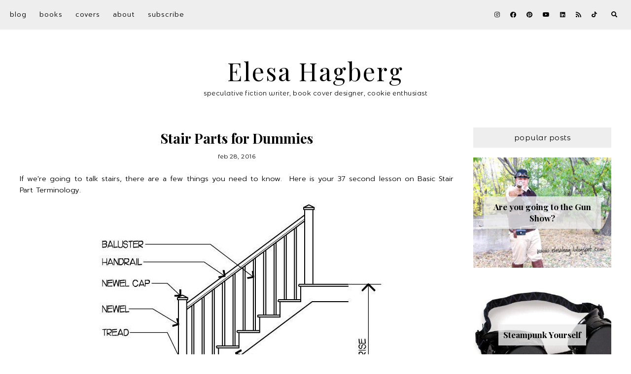

--- FILE ---
content_type: text/html; charset=UTF-8
request_url: https://www.elesahagberg.com/2016/02/stair-parts-for-dummies.html
body_size: 23845
content:
<!DOCTYPE html>
<html class='v2' dir='ltr' xmlns='http://www.w3.org/1999/xhtml' xmlns:b='http://www.google.com/2005/gml/b' xmlns:data='http://www.google.com/2005/gml/data' xmlns:expr='http://www.google.com/2005/gml/expr'>
<head>
<link href='https://www.blogger.com/static/v1/widgets/335934321-css_bundle_v2.css' rel='stylesheet' type='text/css'/>
<link href='https://fonts.googleapis.com/css?family=Prompt:300,300i,700,700i|Montserrat+Alternates:400|Playfair+Display:400,400i,700' rel='stylesheet' type='text/css'/>
<script src='//ajax.googleapis.com/ajax/libs/jquery/1.12.2/jquery.min.js' type='text/javascript'></script>
<link crossorigin='anonymous' href='https://cdnjs.cloudflare.com/ajax/libs/font-awesome/5.14.0/css/all.min.css' integrity='sha512-1PKOgIY59xJ8Co8+NE6FZ+LOAZKjy+KY8iq0G4B3CyeY6wYHN3yt9PW0XpSriVlkMXe40PTKnXrLnZ9+fkDaog==' rel='stylesheet'/>
<meta content='IE=EmulateIE7' http-equiv='X-UA-Compatible'/>
<meta content='width=device-width,initial-scale=1.0' name='viewport'/>
<meta content='width=device-width,initial-scale=1.0,minimum-scale=1.0,maximum-scale=1.0' name='viewport'/>
<meta content='text/html; charset=UTF-8' http-equiv='Content-Type'/>
<meta content='blogger' name='generator'/>
<link href='https://www.elesahagberg.com/favicon.ico' rel='icon' type='image/x-icon'/>
<link href='https://www.elesahagberg.com/2016/02/stair-parts-for-dummies.html' rel='canonical'/>
<link rel="alternate" type="application/atom+xml" title="Elesa Hagberg - Atom" href="https://www.elesahagberg.com/feeds/posts/default" />
<link rel="alternate" type="application/rss+xml" title="Elesa Hagberg - RSS" href="https://www.elesahagberg.com/feeds/posts/default?alt=rss" />
<link rel="service.post" type="application/atom+xml" title="Elesa Hagberg - Atom" href="https://www.blogger.com/feeds/765375510054691281/posts/default" />

<link rel="alternate" type="application/atom+xml" title="Elesa Hagberg - Atom" href="https://www.elesahagberg.com/feeds/8215299713649465830/comments/default" />
<!--Can't find substitution for tag [blog.ieCssRetrofitLinks]-->
<link href='http://www.masterwoodturning.com.au/images/stories/staircase%20terminology%20new.jpg' rel='image_src'/>
<meta content='https://www.elesahagberg.com/2016/02/stair-parts-for-dummies.html' property='og:url'/>
<meta content='Stair Parts for Dummies' property='og:title'/>
<meta content='If we&#39;re going to talk stairs, there are a few things you need to know.  Here is your 37 second lesson on Basic Stair Part Terminology.     ...' property='og:description'/>
<meta content='https://lh3.googleusercontent.com/blogger_img_proxy/AEn0k_u70jg72jHoZhMnrQBtCwqXdR1ELGPC1ZTvi-pRL3tvhlrV8I8FcZ_vR3z33U4gliIam8iypz8OhD_e15t6WRrMDLkIupELxVbV41lsAdUG1sB8QbP6MM5GHjlfJU84cWhRqDbmtJugO3iE7kY-dteF46KEWSI19g=w1200-h630-p-k-no-nu' property='og:image'/>
<title>Stair Parts for Dummies | Elesa Hagberg</title>
<style id='page-skin-1' type='text/css'><!--
/*
[ Design Info ]
Name:     Izzie
Designer: Kate
URL:      www.etsy.com/shop/blogflairdesign
Version:  2
*/
/*
[ Variable definitions ]
<Group description="Widths" selector="body">
<Variable name="main.width" description="Main Area Width" type="length" default="1030px" max="3000px" min="0"/>
<Variable name="sidebar.width" description="Sidebar Width" type="length" default="280px" max="800px" min="0"/>
<Variable name="footer.short.width" description="Footer Short Width" type="length" default="1030px" max="3000px" min="0"/>
</Group>
<Group description="Selection and Scrollbar" selector="body">
<Variable name="selection.color" description="Selection Color" type="color" default="#000000"/>
<Variable name="selection.background" description="Selection Background" type="color" default="#EEDDDC"/>
<Variable name="scrollbar.background" description="Scrollbar Background" type="color" default="#ffffff"/>
<Variable name="scrollbar.thumb" description="Scrollbar Thumb" type="color" default="#EEDDDC"/>
<Variable name="backtotop.color" description="Back to Top Button Color" type="color" default="#000000"/>
<Variable name="backtotop.color.hover" description="Back to Top Button Color Hover" type="color" default="#996B61"/>
</Group>
<Group description="Body Color" selector="body">
<Variable name="body.text.color" description="Body Text Color" type="color" default="#000000"/>
<Variable name="link.color" description="Body Link Color" type="color" default="#996B61"/>
<Variable name="link.hover.color" description="Body Link Hover Color" type="color" default="#000000"/>
<Variable name="statusmsg.color" description="Status Msg and Color" type="color" default="#000000"/>
</Group>
<Group description="Backgrounds" selector="body">
<Variable name="body.background" description="Body Background Color" type="color" default="#ffffff"/>
<Variable name="main.background" description="Main Area Background" type="color" default="transparent"/>
<Variable name="footer.long.background.color" description="Footer Long Background Color" type="color" default="#EEDDDC"/>
<Variable name="footer.short.background.color" description="Footer Short Background Color" type="color" default="transparent"/>
</Group>
<Group description="Header" selector=".Header h1">
<Variable name="header.text.color" description="Header Color" type="color" default="#000000" />
<Variable name="header.link.color" description="Header Link Color" type="color" default="#000000" />
<Variable name="header.link.hover" description="Header Link Color on Hover" type="color" default="#000000" />
</Group>
<Group description="Description" selector=".header .description">
<Variable name="description.color" description="Description Color" type="color" default="#000000" />
</Group>
<Group description="Menu" selector=".menu">
<Variable name="menu.bg" description="Menu Background" type="color" default="#EEDDDC"/>
<Variable name="menu.link.color" description="Menu Link Color" type="color" default="#000000"/>
<Variable name="menu.link.hover" description="Menu Link Color on Hover" type="color" default="#996B61"/>
<Variable name="mobile.menu.icon" description="Mobile Menu Icon Color" type="color" default="#000000"/>
<Variable name="mobile.menu.close" description="Mobile Menu Close Color" type="color" default="#000000"/>
<Variable name="menu.socials.color" description="Menu Social Icons Color" type="color" default="#000000"/>
<Variable name="menu.socials.hover" description="Menu Social Icons Color on Hover" type="color" default="#996B61"/>
</Group>
<Group description="Menu Drop Down" selector=".menu">
<Variable name="dropdown.color" description="Menu Drop Down Color" type="color" default="#000000"/>
<Variable name="dropdown.color.hover" description="Menu Drop Down Color on Hover" type="color" default="#996B61"/>
<Variable name="dropdown.background" description="Menu Drop Down Background" type="color" default="#EEDDDC"/>
<Variable name="dropdown.background.hover" description="Menu Drop Down Background on Hover" type="color" default="#EEDDDC"/>
</Group>
<Group description="Search Navigation" selector=".search-outer">
<Variable name="search.field.border" description="Search Field Border" type="color" default="#ffffff"/>
<Variable name="search.background" description="Search Background" type="color" default="#000000"/>
<Variable name="search.field.background" description="Search Field Background" type="color" default="transparent"/>
<Variable name="search.text.color" description="Search Text Color" type="color" default="#ffffff"/>
<Variable name="search.btn.color" description="Search Button Color" type="color" default="#ffffff"/>
<Variable name="search.icon.color" description="Search Icon Color" type="color" default="#000000"/>
<Variable name="search.close.color" description="Search Close Color" type="color" default="#ffffff"/>
</Group>
<Group description="Slider" selector=".Slider">
<Variable name="slider.details.bg" description="Slider Details Background" type="color" default="#EEDDDC"/>
<Variable name="slider.date.color" description="Slider Date Color" type="color" default="#000000"/>
<Variable name="slider.title.color" description="Slider Title Color" type="color" default="#000000"/>
<Variable name="slider.summary.color" description="Slider Summary Color" type="color" default="#000000"/>
<Variable name="slider.more.bg" description="Slider Read More Background" type="color" default="#996B61"/>
<Variable name="slider.more.color" description="Slider Read More Color" type="color" default="#ffffff"/>
<Variable name="slider.more.bg.hover" description="Slider Read More Background on Hover" type="color" default="#996B61"/>
<Variable name="slider.more.color.hover" description="Slider Read More Color on Hover" type="color" default="#EEDDDC"/>
<Variable name="slider.arrows.color" description="Slider Arrows Color" type="color" default="#996B61"/>
</Group>
<Group description="Post Body Headings and Blockquote" selector=".post-body h2,.post-body h3,.post-body h4, blockquote">
<Variable name="post.body.headings.color" description="Post Body Headings Color" type="color" default="#000000"/>
<Variable name="blockquote.text.color" description="Blockquote Text Color" type="color" default="#000000"/>
<Variable name="blockquote.bg" description="Blockquote Background" type="color" default="#EEDDDC"/>
<Variable name="blockquote.quote.color" description="Blockquote Quote Color" type="color" default="#996B61"/>
</Group>
<Group description="Post Body Links" selector=".post-body a">
<Variable name="post.link.color" description="Post Body Link Color" type="color" default="#000000"/>
<Variable name="post.link.hover.color" description="Post Body Link Color on Hover" type="color" default="#000000"/>
<Variable name="post.link.bg.color" description="Body Link Border/Background Color" type="color" default="#EEDDDC"/>
</Group>
<Group description="Posts Layout (HOMEPAGE)" selector=".post-outer .post-inner-index">
<Variable name="home.title.color" description="Post Title Color" type="color" default="#000000"/>
<Variable name="home.title.color.hover" description="Post Title Color on Hover" type="color" default="#996B61"/>
<Variable name="home.date.color" description="Post Date Color" type="color" default="#000000"/>
<Variable name="home.snippet.color" description="Post Snippet Color" type="color" default="#000000"/>
<Variable name="home.details.bg" description="Details Box Background" type="color" default="#EEDDDC"/>
</Group>
<Group description="Posts Layout (Index Pages)" selector=".post-outer .post-inner-index">
<Variable name="index.title.color" description="Post Title Color" type="color" default="#000000"/>
<Variable name="index.title.color.hover" description="Post Title Color on Hover" type="color" default="#996B61"/>
<Variable name="index.date.color" description="Post Date Color" type="color" default="#000000"/>
<Variable name="index.snippet.color" description="Post Snippet Color" type="color" default="#000000"/>
<Variable name="index.more.bg" description="Read More Background" type="color" default="#996B61"/>
<Variable name="index.more.color" description="Read More Color" type="color" default="#ffffff"/>
<Variable name="index.more.bg.hover" description="Read More Background on Hover" type="color" default="#996B61"/>
<Variable name="index.more.color.hover" description="Read More Color on Hover" type="color" default="#EEDDDC"/>
</Group>
<Group description="Posts Layout (Label Pages)" selector=".post-outer .post-inner-label">
<Variable name="label.post.details.bg" description="Post Details Background Color" type="color" default="#EEDDDC"/>
<Variable name="label.date.color" description="Post Date Color" type="color" default="#000000"/>
<Variable name="label.title.color" description="Post Title Color" type="color" default="#000000"/>
<Variable name="label.title.color.hover" description="Post Title Color on Hover" type="color" default="#996B61"/>
</Group>
<Group description="Posts Layout (Post Pages)" selector=".post-body">
<Variable name="post.title.color" description="Post Title Color" type="color" default="#000000"/>
<Variable name="post.date.color" description="Post Date Color" type="color" default="#000000"/>
</Group>
<Group description="Post Footer (Post Pages)" selector=".post-footer">
<Variable name="post.footer.bg" description="Post Footer Bottom Background" type="color" default="#EEDDDC"/>
<Variable name="post.labels.link.color" description="Post Labels Link Color" type="color" default="#000000"/>
<Variable name="post.labels.link.hover" description="Post Labels Link Color on Hover" type="color" default="#996B61"/>
<Variable name="post.shareicons.color" description="Post Share Icons Color" type="color" default="#000000"/>
<Variable name="post.shareicons.hover" description="Post Share Icons Color on Hover" type="color" default="#996B61"/>
</Group>
<Group description="Related Posts" selector="#related-posts">
<Variable name="related.posts.heading.color" description="Related Posts Heading Color" type="color" default="#000000"/>
<Variable name="related.posts.title.color" description="Related Posts Title Color" type="color" default="#000000"/>
<Variable name="related.posts.title.color.hover" description="Related Posts Title Color on Hover" type="color" default="#996B61"/>
<Variable name="related.posts.details.bg" description="Related Posts Details Background" type="color" default="#EEDDDC"/>
</Group>
<Group description="Sidebar" selector=".sidebar-outer">
<Variable name="sidebar.headings.color" description="Sidebar Headings Color" type="color" default="#000000"/>
<Variable name="sidebar.heading.bg" description="Sidebar Headings Background" type="color" default="#EEDDDC"/>
<Variable name="sidebar.prof.img.border" description="Sidebar Profile Image Border" type="color" default="#EEDDDC"/>
<Variable name="sidebar.profile.widget.description.color" description="Profile Widget Description Color" type="color" default="#000000"/>
<Variable name="sidebar.socials.color" description="Social Icons Color" type="color" default="#000000"/>
<Variable name="sidebar.socials.color.hover" description="Social Icons Color Hover" type="color" default="#996B61"/>
<Variable name="pinterest.icon.color" description="Pinterest Icon Color" type="color" default="#000000"/>
<Variable name="pinterest.background.color" description="Pinterest Background on Hover" type="color" default="#EEDDDC"/>
<Variable name="archive.color" description="Archive Color" type="color" default="#000000"/>
<Variable name="archive.link.color" description="Archive Link Color" type="color" default="#000000"/>
<Variable name="archive.link.color.hover" description="Archive Link Color Hover" type="color" default="#996B61"/>
<Variable name="archive.arrow.color" description="Archive Arrow Color" type="color" default="#cbccca"/>
</Group>
<Group description="Popular Posts (Sidebar)" selector="#PopularPosts1">
<Variable name="sidebar.popular.title.color" description="Popular Posts Title Color" type="color" default="#000000"/>
<Variable name="sidebar.popular.title.color.hover" description="Popular Posts Title Color on Hover" type="color" default="#996B61"/>
<Variable name="sidebar.popular.details.bg" description="Popular Item Background Color Hover" type="color" default="#EEDDDC"/>
</Group>
<Group description="Featured Post (Sidebar)" selector="#FeaturedPost1">
<Variable name="sidebar.featured.title.color" description="Featured Post Title Color" type="color" default="#000000"/>
<Variable name="sidebar.featured.title.color.hover" description="Featured Post Title Color on Hover" type="color" default="#996B61"/>
<Variable name="sidebar.featured.details.bg" description="Featured Post Details Background" type="color" default="#EEDDDC"/>
</Group>
<Group description="Subscribe widget (Homepage)" selector=".Subscribe-outer">
<Variable name="subscribe.bg" description="Subscribe Background" type="color" default="#EEDDDC"/>
<Variable name="subscribe.heading.color" description="Subscribe Heading Color" type="color" default="#000000"/>
<Variable name="subscribe.field.color" description="Subscribe Field Text Color" type="color" default="#000000"/>
<Variable name="subscribe.field.bg" description="Subscribe Field Background" type="color" default="#ffffff"/>
<Variable name="subscribe.button.color" description="Subscribe Button Color" type="color" default="#ffffff"/>
<Variable name="subscribe.button.color.hover" description="Subscribe Button Color Hover" type="color" default="#EEDDDC"/>
<Variable name="subscribe.button.bg" description="Subscribe Button Background" type="color" default="#996B61"/>
<Variable name="subscribe.button.bg.hover" description="Subscribe Button Background Hover" type="color" default="#996B61"/>
<Variable name="subscribe.field.border" description="Subscribe Field Border" type="color" default="transparent"/>
</Group>
<Group description="Contact Form (SIDEBAR)" selector="#ContactForm1">
<Variable name="contact.field.color" description="Contact Field Text Color" type="color" default="#000000"/>
<Variable name="contact.field.border" description="Contact Field Border" type="color" default="#EEDDDC"/>
<Variable name="contact.field.bg" description="Contact Field Background" type="color" default="#ffffff"/>
<Variable name="contact.btn.color" description="Contact Button Color" type="color" default="#ffffff"/>
<Variable name="contact.btn.color.hover" description="Contact Button Color Hover" type="color" default="#EEDDDC"/>
<Variable name="contact.btn.bg" description="Contact Button Background" type="color" default="#996B61"/>
<Variable name="contact.btn.bg.hover" description="Contact Button Background Hover" type="color" default="#996B61"/>
</Group>
<Group description="Profile Widget (Homepage)" selector=".Profile-outer">
<Variable name="home.prof.text.color" description="Homepage Profile Widget Text Color" type="color" default="#000000"/>
<Variable name="home.prof.details.bg" description="Homepage Profile Details Background" type="color" default="#EEDDDC"/>
<Variable name="home.prof.btn.color" description="Homepage Profile Widget Button Color" type="color" default="#ffffff"/>
<Variable name="home.prof.btn.color.hover" description="Homepage Profile Widget Button Color Hover" type="color" default="#ffffff"/>
<Variable name="home.prof.btn.bg" description="Homepage Profile Widget Button Background" type="color" default="#996B61"/>
<Variable name="home.prof.btn.bg.hover" description="Homepage Profile Widget Button Background Hover" type="color" default="#996B61"/>
</Group>
<Group description="Image Boxes (Homepage)" selector=".Boxes-outer">
<Variable name="footer.box.text.color" description="Box Text Color" type="color" default="#000000"/>
<Variable name="footer.box.link.color" description="Box Link Color" type="color" default="#000000"/>
<Variable name="footer.box.text.color.hover" description="Box Link Color on Hover" type="color" default="#996B61"/>
<Variable name="footer.box.details.bg" description="Details Background" type="color" default="#EEDDDC"/>
</Group>
<Group description="Blog Pager" selector="#blog-pager">
<Variable name="blog.pager.link" description="Blog Pager Link Color" type="color" default="#000000"/>
<Variable name="blog.pager.link.hover" description="Blog Pager Link Color on Hover" type="color" default="#996B61"/>
</Group>
<Group description="Comments" selector="#comments">
<Variable name="comments.heading.color" description="Comments Heading Color" type="color" default="#000000"/>
<Variable name="comments.content.color" description="Comments Text Color" type="color" default="#000000"/>
<Variable name="comments.user.color" description="Comments User Color" type="color" default="#000000"/>
<Variable name="comments.user.hover" description="Comments User Color on Hover" type="color" default="#996B61"/>
<Variable name="comments.date.color" description="Comments Date Color" type="color" default="#000000"/>
<Variable name="comments.date.hover" description="Comments Date Color on Hover" type="color" default="#000000"/>
<Variable name="comments.actions.color" description="Comments Actions Color" type="color" default="#000000"/>
<Variable name="comments.actions.color.hover" description="Comments Actions Color Hover" type="color" default="#996B61"/>
<Variable name="comments.thread.toggle.color" description="Comments Thread Toggle Color" type="color" default="#000000"/>
<Variable name="comments.thread.toggle.color.hover" description="Comments Thread Toggle Color on Hover" type="color" default="#996B61"/>
</Group>
<Group description="Footer Short" selector=".footer-inner">
<Variable name="footer.short.text.color" description="Footer Text Color" type="color" default="#000000"/>
<Variable name="footer.short.link.color" description="Footer Link Color" type="color" default="#000000"/>
<Variable name="footer.short.link.color.hover" description="Footer Link Color Hover" type="color" default="#996B61"/>
<Variable name="footer.short.heading.color" description="Footer Heading Color" type="color" default="#000000"/>
</Group>
<Group description="Footer Long" selector=".footer-outer">
<Variable name="footer.long.text.color" description="Footer Text Color" type="color" default="#000000"/>
<Variable name="footer.long.link.color" description="Footer Link Color" type="color" default="#000000"/>
<Variable name="footer.long.link.color.hover" description="Footer Link Color Hover" type="color" default="#996B61"/>
<Variable name="footer.long.heading.color" description="Footer Heading Color" type="color" default="#000000"/>
</Group>
<Group description="Footer Column" selector=".footer-column">
<Variable name="footer.col.text.color" description="Footer Columns Text Color" type="color" default="#000000"/>
<Variable name="footer.col.link.color" description="Footer Columns Link Color" type="color" default="#000000"/>
<Variable name="footer.col.link.color.hover" description="Footer Columns Link Color Hover" type="color" default="#996B61"/>
<Variable name="footer.col.heading.color" description="Footer Columns Heading Color" type="color" default="#000000"/>
<Variable name="footer.col.background.color" description="Footer Single Column Background Color" type="color" default="transparent"/>
<Variable name="footer.cols.background.color" description="Footer Columns Section Background Color" type="color" default="transparent"/>
</Group>
*/
/* -- RESETS -- */
html, body, div, span, applet, object, iframe,h1, h2, h3, h4, h5, h6, p, blockquote, pre,a, abbr, acronym, address, big, cite, code,del, dfn, em, img, ins, kbd, q, s, samp,small, strike, strong, sub, sup, tt, var,b, u, i, center,dl, dt, dd, ol, ul, li,fieldset, form, label, legend,table, caption, tbody, tfoot, thead, tr, th, td,article, aside, canvas, details, embed, figure, figcaption, footer, header, hgroup,menu, nav, output, ruby, section,widget, summary,time, mark, audio, video, .widget, .section {
margin: 0;
padding: 0;
border: 0;
vertical-align: baseline;
font-weight:normal;
}
table {
border-collapse: collapse!important;
border-spacing: 0;
border-radius:0;
}
table,
td,
tr,
th {
margin: 0 auto;
padding: 0;
}
.CSS_LIGHTBOX{
z-index:9999!important;
}
button,
input,
textarea {
outline: 0;
-webkit-appearance: none;
-webkit-border-radius: 0;
}
.clear{
clear:both;
}
html{
-ms-text-size-adjust: 100%;
-webkit-text-size-adjust: 100%;
}
/* -- SCROLLBAR & SELECTION -- */
::-webkit-scrollbar {
width: 10px;
}
::-moz-selection {
color: #000000;
background:#EEEEEE;
}
::selection {
color: #000000;
background: #EEEEEE;
}
::-webkit-scrollbar-track {
background: #ffffff;
}
::-webkit-scrollbar-thumb {
background: #EEEEEE;
}
::-webkit-scrollbar-thumb:window-inactive {
background: #EEEEEE;
}
.cookie-choices-info{
z-index:99999!important;
}
/* -- WIDTHS -- */
.blog-outer{
max-width:100%;
overflow:hidden;
}
.blog-inner{
width:1200px;
margin:40px auto 0;
height:auto;
max-width:100%;
background:transparent;
}
.main-area{
width: calc(1200px - 280px - 40px);
float:left;
}
.sidebar-outer{
width:280px;
float:right;
}
.footer-outer{
width:100%;
max-width:100%;
}
/* -- BODY SETTINGS -- */
body{
background:#ffffff;
color:#000000;
font-family: 'Prompt', sans-serif;
font-weight:300;
font-size:14.8px;
-webkit-font-smoothing: antialiased;
}
a,
a:visited{
text-decoration:none;
color:#808080;
}
a:hover{
color:#000000;
-webkit-transition: all 0.5s ease;
-moz-transition: all 0.5s ease;
-ms-transition: all 0.5s ease;
-o-transition: all 0.5s ease;
transition: all 0.5s ease;
}
.video-outer {
width: 100%;
max-width: 100%;
margin: 15px auto;
}
.video-inner {
position: relative;
padding-bottom: 56%;
padding-top: 0px;
height: 0;
background: #fff !important;
}
.video-inner iframe,
.video-inner object,
.video-inner embed {
position: absolute;
top: 0;
width: 100%;
height: 100%;
}
body b,
body strong {
font-weight: bold;
line-height: 1.8;
text-decoration:none;
}
body i {
font-family: inherit;
font-style: italic;
line-height: 1.8;
text-decoration:none;
}
.section{
margin:0;
}
.widget{
line-height:1.5;
}
.pinimg{
width:35px!important;
height:35px!important;
}
/* -- HEADER & DESCRIPTION -- */
.header-outer{
text-align:center;
background:transparent;
margin:50px 0 60px;
}
.Header img{
max-width:100%;
width:auto;
height:auto;
}
.Header h1{
font-family: 'Playfair Display', serif;
font-size:50px;
font-weight:400;
font-style:normal;
color:#000000;
margin-bottom:0;
letter-spacing:3px;
line-height:1.4;
}
.Header h1 a,
.Header h1 a:visited{
color:#000000;
font-weight:400;
}
.Header h1 a:hover{
color:#000000;
}
.Header .description{
margin:0;
}
.description{
text-transform:none;
letter-spacing:0.5px;
color:#000000;
font-family: 'Montserrat Alternates', sans-serif;
font-size:13px;
font-weight:400;
font-style:normal;
margin-bottom:0!important;
}
/* -- MENU -- */
#PageList1 LI A {
font-weight:300!important;
}
.menu-outer .menu{
padding:0 20px;
}
.menu-outer {
font-weight:300;
font-style:normal;
max-width:100%;
text-transform:lowercase;
text-align:center;
height:60px;
margin: 0 auto;
position:initial;
-webkit-font-smoothing: antialiased;
font-size:14px;
letter-spacing:1px;
}
.menuinner{
position:fixed;
top:0;
left:0;
z-index:99999;
width:100%;
display:block;
background:#EEEEEE;
}
#PageList1{
text-align:left;
float:left;
}
#HTML101{
text-align:right;
float:right;
}
.menu-outer .widget {
width: auto;
display: inline-block;
vertical-align:middle;
line-height:60px;
}
.menu-outer li,
.menu-outer ul {
padding: 0;
list-style: none;
list-style-type: none;
position:relative;
}
.menu-outer li{
display:inline-block;
margin:0 20px 0 0;
position:relative;
line-height:60px;
}
.menu-outer li a{
color:#000000;
}
.menu-outer li a:hover{
color:#808080;
}
.menu-outer .socialicons{
margin-left:10px;
line-height:60px;
}
.menu-outer .socialicons a,
.menu-outer .socialicons a:visited{
color:#000000;
display:inline-block;
margin:0 7px;
font-size:12px;
}
.menu-outer .socialicons a:hover{
color:#808080;
}
/* -- MENU - RESPONSIVE -- */
@media screen and (min-width: 1030px) {
.menuouter {
display: none;
}
.menu{
visibility: hidden;
}
}
@media screen and (max-width: 1029px) {
.menuinner{
position:relative;
}
.menuouter:after {
content: "\f0c9";
font-family: 'Font Awesome\ 5 Free';
font-weight: 900;
font-size:16px;
color:#000000;
}
.menuouter.open:after {
content: "\f00d";
font-family: 'Font Awesome\ 5 Free';
font-weight: 900;
font-size:16px;
color:#000000;
}
.menuouter {
transition: background 0.3s;
font-size: 18px;
cursor: pointer;
font-style: normal;
text-align:left;
vertical-align:middle;
line-height:60px;
padding-left:20px;
}
.menu-outer {
height: auto;
width: 100%;
max-width:100%;
position: relative;
border: 0;
text-align: left;
display:block;
-webkit-font-smoothing: antialiased;
}
.menu-outer li,
.menu-outer .widget {
display: block;
height: auto;
float:none!important;
}
.menu-outer li{
margin:0 0 0 0;
}
#PageList1{
display: none;
padding:0 0 15px 0;
}
.menu-outer li a {
display:block;
margin:0;
line-height:30px;
}
#HTML101{
position:absolute;
right:2%;
top:0;
line-height:60px;
width:80%;
text-align:right;
}
.menu-outer .fas.fa-fw.fa-angle-down, .menu-outer .fas.fa-fw.fa-angle-right{
line-height:27px;
}
}
/* -- DROP DOWN -- */
.menu-outer .level-two {
width: 180px;
position: absolute;
left: 0;
margin: 0 0 0 0px;
display: none;
text-align: left;
z-index: 99;
background:#EEEEEE;
}
.menu-outer .level-three {
width: 180px;
position: absolute;
left: 180px;
top:0;
display: none;
text-align: left;
z-index: 99;
background:#EEEEEE;
}
.menu-outer .Label .level-two {
max-height: 300px;
overflow-y: auto;
}
.menu-outer .level-two li,
.menu-outer .level-three li {
display: block;
margin: 0;
line-height: normal;
}
.menu-outer .level-two li a,
.menu-outer .level-three li a,
.menu-outer .level-two li span,
.menu-outer .level-three li span {
display:block;
padding:10px;
color:#000000;
margin:0;
}
.menu-outer .level-two li a:hover,
.menu-outer .level-three li a:hover{
color:#808080;
background:#EEEEEE;
}
.menu-outer li.parent:hover .level-two,
.menu-outer .child-item.sharewidth:hover .level-three {
display: block;
}
.menu-outer .fas.fa-fw.fa-angle-down,
.menu-outer .fas.fa-fw.fa-angle-right,
.menu-outer .level-three a:after {
display: none;
}
.menu-outer li.child-item.sharewidth a:after {
content: "\f054";
font-family: "Font Awesome 5 Free" !important;
margin: 0 0 0 4px;
font-weight:900;
font-style: normal;
font-size: 10px;
}
.menu-outer li > a:after {
content: '\f078';
font-family: 'Font Awesome 5 Free';
font-weight: 900;
margin: 0 0 0 4px;
line-height: 0;
font-style: normal;
font-size: 10px;
}
.menu-outer li > a:only-child:after {
content: '';
margin:0;
}
/* -- DROP DOWN - RESPONSIVE -- */
@media screen and (max-width: 1029px) {
.menu-outer li.parent:hover .level-two,
.menu-outer .child-item.sharewidth:hover .level-three {
display: none;
}
.menu-outer li > a:after{
float:right;
line-height:30px;
margin:0 0 0 0;
font-size:14px;
}
.menu-outer .fas.fa-fw.fa-angle-down,
.menu-outer .fas.fa-fw.fa-angle-right {
color: transparent !important;
position: absolute;
top: 0;
left: 70%;
width: 100%;
display: block;
height: 35px;
z-index: 5;
}
.menu-outer .level-two {
width: 100%;
left: 0;
position: relative;
margin: 0 auto;
}
.menu-outer .level-three {
width: 100%;
left: 0;
position: relative;
margin: 0 auto;
}
.menu-outer .Label .level-two {
max-height: inherit;
overflow-y: visible;
}
.menu-outer .level-three a:after {
display: none;
}
.menu-outer li.child-item.sharewidth a:after {
content: "\f078";
}
.menu-outer .level-two li a,
.menu-outer .level-two li span{
padding:0 10px;
}
.menu-outer .level-three li a,
.menu-outer .level-three li span{
padding:0 10px 0 15px;
}
}
/* -- NAVIGATION SEARCH -- */
.menu-outer a.search-icon{
margin-left:15px;
color:#000000;
}
.menu-outer #search-outer {
height: 0px;
}
.menu-outer .search-inner {
margin: 0 auto;
position: relative;
opacity: 0;
visibility: hidden;
display:none;
}
.menu-outer .search-content {
text-align: center;
}
.menu-outer #search-outer.search-open .search-content{
display:table-cell;
vertical-align:middle;
width:100%;
height:100%;
}
.menu-outer #search-outer.search-open {
z-index: 99999;
position:fixed;
background:#000000;
opacity:0.9;
visibility:visible;
width:100%;
height:100%;
top:0;
left:0;
-webkit-animation: fadeIn 0.7s;
animation: fadeIn 0.7s;
}
@-webkit-keyframes fadeIn {
from { opacity: 0; }
to { opacity: 0.9; }
}
@keyframes fadeIn {
from { opacity: 0; }
to { opacity: 0.9; }
}
.menu-outer #search-outer.search-open .search-inner {
display:table;
width:90%;
height:100%;
margin:0 auto;
opacity: 1;
visibility: visible;
}
.menu-outer #search-outer .search-close{
font-size:16px;
color:#ffffff;
cursor:pointer;
position:absolute;
top:25px;
width:100%;
left:0;
right:0;
}
.menu-outer .search-content form{
border-bottom: 2px solid #ffffff;
padding:10px 0;
width:350px;
max-width:100%;
margin:0 auto;
height:30px;
}
.menu-outer .search-form-input {
border:0;
background: transparent;
color: #ffffff;
padding:0;
font-family: 'Playfair Display', serif;
text-transform:none;
font-weight:400;
font-size:19px;
font-style:normal;
text-align:left;
margin:0 auto;
height:40px;
float:left;
display:inline-block;
text-indent:10px;
}
.menu-outer .search-content form button{
display:inline-block;
float:right;
border:none;
font-family: 'Playfair Display', serif;
text-transform:lowercase;
background:transparent;
font-size:18px;
letter-spacing:0.5px;
color:#ffffff;
height:40px;
padding:0;
cursor:pointer;
}
@media screen and (max-width: 320px) {
.menu-outer .search-content form{
width:auto;
}
}
/* -- SLIDER -- */
.Slider{
margin:50px auto;
max-width:100%;
}
.slick-initialized {
visibility: visible;
}
.slider-item{
margin: 0;
padding: 0;
vertical-align: top;
z-index: 2;
margin:0;
position:relative;
}
.slider-item .part1 {
top: 0;
right: 0;
width: 100%;
height: 100%;
position:absolute;
display:block;
}
.slider-item .part2 {
width: 55%;
height: 100%;
display: table;
margin:0 0 0 auto;
}
.slider-item .part3{
width: 100%;
height: 100%;
display: table-cell;
vertical-align: middle;
text-align:center;
}
.slider-item .slide-details{
position:relative;
display:inline-block;
padding:25px 15px;
max-width:75%;
z-index:3;
}
.slider-outer .part4{
position:absolute;
top:0px;
right:0px;
width:100%;
height:100%;
display:inline-block;
-ms-filter: "progid:DXImageTransform.Microsoft.Alpha(Opacity=80)";
filter: alpha(opacity=80);
opacity: 0.8;
background:#EEEEEE;
}
.slide-date{
font-family: 'Montserrat Alternates', serif;
text-transform:lowercase;
font-size:12px;
font-weight:400;
font-style:normal;
margin-top:7px;
letter-spacing:0.5px;
color:#000000;
position:relative;
}
.slide-title {
font-family: 'Playfair Display', serif;
font-size:27px;
text-transform:none;
letter-spacing:0px;
font-weight:700;
font-style:normal;
color:#000000;
position:relative;
line-height:1.4;
margin-top:30px;
}
.slide-more {
text-align:center;
margin-top:20px;
}
.slide-more a{
display:inline-block;
padding:10px;
font-size:13px;
letter-spacing:0.5px;
text-transform:lowercase;
position:relative;
font-family: 'Montserrat Alternates', serif;
font-weight:400;
}
.slide-more a,
.slide-more a:visited{
color:#ffffff;
background:#808080;
}
.slide-more a:hover{
color:#EEEEEE;
background:#808080;
}
.slider-outer,
.slider-outer a,
.slider-outer a:visited,
.slider-outer a:hover {
text-decoration:none!important;
}
.slide-img{
background-size: cover !important;
background-position:50% 50%!important;
padding-bottom:55%;
margin:0 ;
width:100%;
max-width:100%;
display:block;
position:relative;
z-index:2;
}
.slide-summary{
position:relative;
color:#000000;
font-size:14px;
line-height:1.5;
margin-top:15px;
}
#HTML201{
visibility:hidden;
}
.slider-outer{
position:relative;
max-width:100%;
margin:0 auto;
}
.slick-prev,
.slick-next {
z-index: 2;
top:25px!important;
}
.slick-prev{left:40%;}
.slick-next{right:40%;}
.slick-prev:before,
.slick-next:before {
font-size:25px;
color:#808080;
opacity:0.5;
}
.slick-prev:before {
content: "\f053" !important;
font-family: "Font Awesome 5 Free" !important;
font-weight:900;
}
.slick-next:before {
content: "\f054" !important;
font-family: "Font Awesome 5 Free" !important;
font-weight:900;
}
/* -- SLIDER - RESPONSIVE -- */
@media screen and (max-width: 800px) {
.slide-img{
padding-bottom:68%;
}
.slider-item .part2{
width:60%;
}
}
@media screen and (max-width: 680px) {
.slider-item .part2{
width:90%;
margin:0 auto;
}
.slide-img{
padding-bottom:75%;
}
.slide-title{
margin-top:0;
}
.slick-prev, .slick-next{
display:none!important;
}
}
@media screen and (max-width: 550px) {
.slide-img{
padding-bottom:80%;
}
.slide-summary{
margin-top:10px;
}
.slide-more{
display:none;
}
.slide-title{
font-size:21px;
}
.slider-item .slide-details{
padding:15px 15px;
max-width:90%;
}
}
@media screen and (max-width: 400px) {
.slide-summary,
.slide-more{
display:none;
}
}
/* -- POST BODY SETTINGS -- */
.post-body ol {
list-style: decimal;
list-style-type: decimal;
padding: 0 0 0 2em;
}
blockquote{
font-family: 'Playfair Display', serif;
font-size:16px;
font-weight:normal;
text-align:left;
max-width:100%;
margin:20px auto ;
padding:15px;
color:#000000;
background:#EEEEEE;
}
blockquote:before{
content:'\f10d';
font-family:"Font Awesome 5 Free" !important;
font-weight:900;
margin-right:3px;
font-size:17px;
color:#808080;
font-style:normal;
}
.post-body a,
.post-body a:visited{
text-decoration:none;
padding-bottom:1px;
color:#000000;
background-image: linear-gradient(to bottom, transparent 0, #EEEEEE 0) !important;
background-position: 0 .85em !important;
background-repeat: no-repeat;
}
.post-body a:hover{
color:#000000;
background-image: linear-gradient(to bottom, transparent 0, #EEEEEE 0) !important;
background-position: 0px !important;
-webkit-transition: all 0.5s ease;
-moz-transition: all 0.5s ease;
-ms-transition: all 0.5s ease;
-o-transition: all 0.5s ease;
transition: all 0.5s ease;
}
.post-body img,
.post-body a img,
.post img,
.post a img{
max-width:100%;
width:auto;
height:auto;
display:block;
margin:0 auto 7px;
}
a img {
border: none;
position: relative;
}
.separator a,
.separator a:visited,
.separator a:hover {
background: transparent !important;
background-position: 0 !important;
}
.separator a {
margin-left: 0 !important;
margin-right: 0 !important;
}
.post-body h2,
.post-body h3,
.post-body h4 {
text-transform: uppercase;
letter-spacing: 1px;
color:#000000;
text-align:left;
margin-bottom:10px;
}
.post-body h2{
font-size:23px;
font-family:'Playfair Display', serif;
font-style:normal;
}
.post-body h3{
font-size:20px;
font-style:normal;
font-family:'Playfair Display', serif;
}
.post-body h4{
font-size:16px;
font-style:normal;
font-weight:700;
}
/* -- POSTS LAYOUT (HOMEPAGE) -- */
.post-inner-home .post-img{
background-size:cover!important;
background-position:50%!important;
padding-bottom:100%;
}
.post-inner-home .post-details{
text-align: center;
width: 80%;
bottom: 5%;
left: 90%;
position: absolute;
transform-origin:bottom center;
-webkit-transform: translate(-100%);
-ms-transform: translate(-100%);
transform: translate(-100%);
margin-bottom: 0;
z-index:1;
}
.post-inner-home .post-details-inner{
padding:15px;
display:inline-block;
}
.post-inner-home .post-details:after{
background: #EEEEEE;
content: '';
position: absolute;
top: 0;
left: 0;
-ms-filter: "progid:DXImageTransform.Microsoft.Alpha(Opacity=80)";
filter: alpha(opacity=80);
opacity: 0.8;
width: 100%;
height: 100%;
z-index:-1;
}
.post-inner-home .post-snippet{
text-align:center;
font-size:14px;
margin-top:15px;
}
.post-inner-home .post-title {
font-family: 'Playfair Display', serif;
color:#000000;
font-size:23px;
text-transform:none;
line-height:1.4;
letter-spacing:0px;
text-align:center;
margin-top:5px;
font-weight:700;
}
.post-inner-home .post-title a,
.post-inner-home .post-title a:visited{
color:#000000;
font-weight:700;
}
.post-inner-home .post-title a:hover{
color:#808080;
}
.post-inner-home .date-header{
font-family: 'Montserrat Alternates', sans-serif;
color:#000000;
font-size:13px;
border-bottom:none;
margin-bottom:0;
padding-bottom:0;
text-transform:lowercase;
letter-spacing:0.5px;
font-weight:400;
}
.post-inner-home .post-snippet{
color:#000000;
margin-top:15px;
font-size:14px;
}
/* -- POSTS LAYOUT (INDEX PAGES) -- */
.post-inner-index .post-thumb,
.post-inner-index .part1{
display:inline-block;
vertical-align:middle;
}
.post-outer:nth-child(even) .post-inner-index .post-thumb{
float:right;
}
.post-outer:nth-child(even) .post-inner-index .post-thumb,
.post-outer:nth-child(odd) .post-inner-index .part1{
right:0;
}
.post-outer:nth-child(odd) .post-inner-index .post-thumb,
.post-outer:nth-child(even) .post-inner-index .part1{
left:0;
}
.post-inner-index .part1{
position:absolute;
display:inline-block;
width:55%;
height:100%;
margin:0;
padding:0;
top:0;
text-align:center;
}
.post-inner-index .part2{
display:table;
width:85%;
margin:0 auto;
height:100%;
}
.post-inner-index .part3{
display:table-cell;
vertical-align:middle;
width:100%;
height:100%;
}
.post-inner-index .post-details{
display:inline-block;
padding:15px;
}
.post-inner-index .post-title {
font-family: 'Playfair Display', serif;
color:#000000;
font-size:24px;
text-transform:none;
line-height:1.4;
letter-spacing:0px;
text-align:center;
margin-top:5px;
font-weight:700;
}
.post-inner-index .post-title a,
.post-inner-index .post-title a:visited{
color:#000000;
font-weight:700;
}
.post-inner-index .post-title a:hover{
color:#808080;
}
.post-inner-index .date-header{
font-family: 'Montserrat Alternates', sans-serif;
color:#000000;
font-size:13px;
border-bottom:none;
margin-bottom:0;
padding-bottom:0;
text-transform:lowercase;
letter-spacing:0.5px;
}
.post-inner-index .post-snippet{
color:#000000;
margin-top:15px;
font-size:14px;
}
.post-inner-index .post-thumb{
position:relative;
width:45%;
}
.post-inner-index .jump-link{
text-align:center;
margin-top:20px;
font-family: 'Montserrat Alternates', sans-serif;
font-size:13px;
letter-spacing:0.5px;
text-transform:lowercase;
}
.post-inner-index .jump-link a{
display:inline-block;
padding:10px;
background:#808080;
color:#ffffff;
}
.post-inner-index .jump-link a:visited{
color:#ffffff;
}
.post-inner-index .jump-link a:hover{
color:#EEEEEE;
background:#808080;
}
/* -- POSTS LAYOUT (LABEL PAGES) -- */
.status-msg{
font-family: 'Montserrat Alternates', sans-serif;
font-size:14px;
text-transform:lowercase;
font-style:normal;
color:#000000;
letter-spacing:0.5px;
margin-bottom:30px;
text-align:center;
font-weight:400;
}
.status-msg span{
font-family: 'Playfair Display', serif;
font-weight:700;
font-size:22px;
text-transform:lowercase;
display:block;
margin-top:5px;
}
.post-inner-label .post-title{
font-family: 'Playfair Display', serif;
text-transform:none;
letter-spacing:0px;
font-size:20px;
margin-bottom:0;
color:#000000;
line-height:1.4;
text-align:center;
font-weight:700;
}
.post-inner-label .post-title:hover{
color:#808080;
-webkit-transition: all 0.3s ease;
-moz-transition: all 0.3s ease;
-ms-transition: all 0.3s ease;
-o-transition: all 0.3s ease;
transition: all 0.3s ease;
}
.post-inner-label .date-header{
font-family: 'Montserrat Alternates', sans-serif;
text-transform:lowercase;
letter-spacing:0.5px;
margin-bottom:4px;
font-size:12px;
color:#000000;
text-align:center;
padding-bottom:0;
bordeR:none;
}
.post-inner-label .part4{
position:absolute;
top:0px;
left:0px;
width:100%;
height:100%;
display:inline-block;
-ms-filter: "progid:DXImageTransform.Microsoft.Alpha(Opacity=80)";
filter: alpha(opacity=80);
opacity: 0.8;
background:#EEEEEE;
}
.post-inner-label .post-details{
display:inline-block;
position:relative;
padding:10px;
text-align:left;
}
.post-inner-label .part1{
position:absolute;
display:block;
width:100%;
height:100%;
margin:0;
padding:0;
left:0;
top:0;
text-align:center;
}
.post-inner-label .part2{
display:table;
width:85%;
margin:0 auto;
height:100%;
}
.post-inner-label .part3{
display:table-cell;
vertical-align:middle;
width:100%;
height:100%;
}
/* -- POSTS LAYOUT (POST PAGES) -- */
.post-header{
margin-bottom:25px;
}
.post-title{
font-family: 'Playfair Display', serif;
font-size:28px;
font-weight:700;
font-style:normal;
color:#000000;
text-align:center;
margin-bottom:0px;
text-transform:none;
letter-spacing:0px;
}
.date-header{
font-family: 'Montserrat Alternates', sans-serif;
font-size:12px;
font-weight:400;
font-style:normal;
color:#000000;
text-transform:lowercase;
letter-spacing:0.5px;
text-align:center;
margin-top:5px;
}
.post-body{
font-family: 'Prompt', sans-serif;
font-size:14.8px;
font-weight:300;
font-style:normal;
text-align:justify;
line-height:1.6;
}
.post-footer{
margin:50px 0 0;
}
.post-footer-line-1{
font-size:0px;
margin-bottom:40px;
text-align:center;
background:#EEEEEE;
padding:15px 5px;
}
.post-labels{
font-weight:300;
font-style:normal;
text-transform:lowercase;
letter-spacing:0.5px;
color:#000000;
font-size:14px;
text-align:left;
}
.post-labels a,
.post-labels a:visited{
color:#000000;
display:inline-block;
margin:0 3px;
}
.post-labels a:hover{
color:#808080;
}
.post-share,
.post-labels{
display:inline-block;
width:48%;
margin:0 1%;
vertical-align:middle;
}
.post-share{
text-align:right;
}
.post-share a,
.post-share a:visited{
color:#000000;
font-size:12px;
display:inline-block;
vertical-align: middle;
position: relative;
margin: 0 10px;
font-weight:400;
}
.post-share a:hover{
color:#808080;
}
/* -- RELATED POSTS -- */
#related-posts{
font-size:0px;
margin:0 0 70px;
text-align:center;
width:101%;
margin-left:-0.5%;
}
#related-posts li{
display:inline-block;
position:relative;
list-style:none;
width:32.33%;
padding:0;
margin:0 0.5% ;
vertical-align:top;
}
#related-posts .related11{
margin-bottom:15px;
text-align:center;
font-family: 'Playfair Display', serif;
font-size:22px;
font-weight:400;
font-style:normal;
color:#000000;
letter-spacing:1px;
text-transform:uppercase;
clear:both;
}
#related-posts .related_img {
padding-bottom:100%;
background-position:50% 50% !important;
background-size: cover!important;
width:100%;
height:auto;
}
#related-posts .related-title{
font-family: 'Playfair Display', serif;
font-size:18px;
font-weight:700;
font-style:normal;
color:#000000;
text-align:center;
line-height:1.4;
letter-spacing:0px;
text-transform:none;
position:relative;
-webkit-transition: all 0.3s ease;
-moz-transition: all 0.3s ease;
-ms-transition: all 0.3s ease;
-o-transition: all 0.3s ease;
transition: all 0.3s ease;
}
#related-posts .related-title:hover{
color:#808080;
}
#related-posts .part4{
position:absolute;
top:0px;
left:0px;
width:100%;
height:100%;
display:inline-block;
-ms-filter: "progid:DXImageTransform.Microsoft.Alpha(Opacity=80)";
filter: alpha(opacity=80);
opacity: 0.8;
background:#EEEEEE;
}
#related-posts .related-details{
display:inline-block;
position:relative;
padding:10px;
}
#related-posts .part1{
position:absolute;
display:block;
width:100%;
height:100%;
margin:0;
padding:0;
left:0;
top:0;
text-align:center;
}
#related-posts .part2{
display:table;
width:85%;
margin:0 auto;
height:100%;
}
#related-posts .part3{
display:table-cell;
vertical-align:middle;
width:100%;
height:100%;
}
/* -- RELATED POSTS - RESPONSIVE  -- */
@media screen and (max-width: 700px) {
#related-posts .related-title{
font-size:16px;
}
}
@media screen and (max-width: 550px) {
#related-posts{
max-width:100%;
margin-left:0;
}
#related-posts li{
width:48%;
margin:0 1% 10px;
}
}
/* -- SIDEBAR -- */
.sidebar-outer img{
max-width:100%;
height:auto;
margin:0 auto;
width:auto;
display:block;
}
.sidebar-outer .widget{
margin-bottom:40px;
position:relative;
}
.sidebar-outer .widget-content{
text-align:center;
}
.sidebar-outer h2{
font-family: 'Montserrat Alternates', sans-serif;
font-size:15px;
font-weight:400;
font-style:normal;
color:#000000;
text-align:center;
text-transform:lowercase;
letter-spacing:0.5px;
margin-bottom:20px;
line-height:1.4;
position:relative;
padding:10px 5px;
background: #EEEEEE;
}
#Image111 img{
max-width:100%;
height:auto;
box-shadow: 0 0 7px rgba(0, 0, 0, 0.5);
border:1px solid #EEEEEE;
}
#Image111 .prof-img{
border:10px solid #EEEEEE;
margin:0 auto 10px;
}
#Image111 .caption{
font-family:inherit;
font-size:14px;
font-weight:400;
font-style:normal;
color:#000000;
}
.sidebar-outer .socialicons{
text-align:center;
}
.sidebar-outer .socialicons a{
display:inline-block;
margin:0 8px;
font-size:12px;
}
.sidebar-outer .socialicons a,
.sidebar-outer .socialicons a:visited{
color:#000000;
}
.sidebar-outer .socialicons a:hover{
color:#808080;
}
#PopularPosts1 .popular-img{
padding-bottom:80%;
max-width:100%;
width:100%;
background-size:cover!important;
background-position:50%!important;
margin-bottom:7px;
}
#PopularPosts1 .part4{
position:absolute;
top:0px;
left:0px;
width:100%;
height:100%;
display:inline-block;
-ms-filter: "progid:DXImageTransform.Microsoft.Alpha(Opacity=80)";
filter: alpha(opacity=80);
opacity: 0.8;
background:#EEEEEE;
}
#PopularPosts1 ul{
padding:0;
}
#PopularPosts1 li{
list-style:none;
padding:0;
position:relative;
margin-bottom:25px;
}
#PopularPosts1 .item-thumbnail {
float: none;
margin: 0 0 0 0px;
}
#PopularPosts1 .part1{
position:absolute;
display:block;
width:100%;
height:100%;
top:0;
left:0;
margin:0;
padding:0;
}
#PopularPosts1 .part2{
display:table;
width:85%;
margin:0 auto;
height:100%;
}
#PopularPosts1 .part3{
display:table-cell;
vertical-align:middle;
width:100%;
height:100%;
}
#PopularPosts1 .item-title{
padding-bottom:0;
font-family: 'Playfair Display', serif;
font-size:17px;
text-transform:none;
letter-spacing:0px;
line-height:1.4;
font-weight:700;
font-style:normal;
position:relative;
}
#PopularPosts1 .popular-details{
display:inline-block;
padding:10px;
position:relative;
}
#PopularPosts1 .item-title{
color:#000000;
}
#PopularPosts1 .item-title:hover{
color:#808080;
-webkit-transition: all 0.3s ease;
-moz-transition: all 0.3s ease;
-ms-transition: all 0.3s ease;
-o-transition: all 0.3s ease;
transition: all 0.3s ease;
}
/* -- PINTEREST -- */
.pinterest{
font-size:0px;
}
.pin-outer {
width:50%;
display:inline-block;
margin:0;
position: relative;
}
.pin-img {
width: 100%;
padding-bottom: 100%;
background-size: cover !important;
background-position: 50% 50% !important;
}
.pin-inner {
top: 0;
width: 100%;
height: 100%;
display: block;
position: absolute;
font-family: FontAwesome;
font-size: 21px;
text-align: center;
color:transparent;
}
.pin-inner:hover{
color:#000000;
-webkit-transition: all 0.3s ease;
-moz-transition: all 0.3s ease;
-ms-transition: all 0.3s ease;
-o-transition: all 0.3s ease;
transition: all 0.3s ease;
}
.pin-outer .ksd4{
position:absolute;
top:0px;
left:0px;
width:100%;
height:100%;
display:inline-block;
opacity:0;
}
.pin-outer a:hover > .ksd4{
-ms-filter: "progid:DXImageTransform.Microsoft.Alpha(Opacity=70)";
filter: alpha(opacity=70);
opacity: 0.7;
background:#EEEEEE;
-webkit-transition: all 0.3s ease;
-moz-transition: all 0.3s ease;
-ms-transition: all 0.3s ease;
-o-transition: all 0.3s ease;
transition: all 0.3s ease;
}
.pin-inner span {
width: 100%;
height: 100%;
display: table;
}
.pin-inner span p {
width: 100%;
height: 100%;
display: table-cell;
vertical-align: middle;
}
/* -- FEATURED POST -- */
#FeaturedPost1 .post-summary{
padding-top:0;
position:relative;
}
#FeaturedPost1 .part1{
position:absolute;
display:block;
width:100%;
height:100%;
top:0;
left:0;
margin:0;
padding:0;
text-align:center;
}
#FeaturedPost1 .part2{
display:table;
width:85%;
margin:0 auto;
height:100%;
}
#FeaturedPost1 .part3{
display:table-cell;
vertical-align:middle;
width:100%;
height:100%;
}
#FeaturedPost1 h3{
padding-bottom:0;
font-family: 'Playfair Display', serif;
font-size:18px;
line-height:1.4;
font-weight:700;
font-style:normal;
color:#000000;
text-align:center;
position:relative;
text-transform:none;
letter-spacing:0px;
}
#FeaturedPost1 h3:hover{
color:#808080;
-webkit-transition: all 0.3s ease;
-moz-transition: all 0.3s ease;
-ms-transition: all 0.3s ease;
-o-transition: all 0.3s ease;
transition: all 0.3s ease;
}
#FeaturedPost1 a img{
display:block;
}
#FeaturedPost1 .featured-details{
display:inline-block;
padding:10px;
position:relative;
}
#FeaturedPost1 .part4{
position:absolute;
top:0px;
left:0px;
width:100%;
height:100%;
display:inline-block;
-ms-filter: "progid:DXImageTransform.Microsoft.Alpha(Opacity=80)";
filter: alpha(opacity=80);
opacity: 0.8;
background:#EEEEEE;
}
/* -- CONTACT FORM (SIDEBAR) -- */
.contact-form-widget{
max-width:100%;
text-align:center;
}
.contact-form-name,
.contact-form-email,
.contact-form-email-message,
.contact-form-email:focus,
.contact-form-name:focus,
.contact-form-email-message:focus,
.contact-form-email:hover,
.contact-form-name:hover,
.contact-form-email-message:hover{
font-family: 'Prompt', sans-serif;
box-shadow:none;
max-width:100%;
background:#ffffff;
border:1px solid #EEEEEE;
color:#000000;
margin-top:10px;
text-align:center;
text-transform:none;
letter-spacing:0.5px;
font-size:14px;
font-weight:300;
}
.contact-form-name,
.contact-form-email{
height:35px;
}
.contact-form-email-message{
height:100px;
padding-top:7px;
}
.contact-form-button-submit,
.contact-form-button-submit:active,
.contact-form-button-submit:focus:active,
.contact-form-button-submit.focus:active{
font-family: 'Montserrat Alternates', sans-serif;
color:#ffffff;
background:#808080;
border:none;
box-shadow:none;
border-radius:0;
margin:10px auto 0;
width:100%;
min-width:100%;
max-width:100%;
cursor:pointer;
text-transform:lowercase;
letter-spacing:0.5px;
font-size:13px;
display:block;
height:35px;
font-weight:400;
}
.contact-form-button-submit:hover{
color:#EEEEEE;
background:#808080;
border:none;
box-shadow:none;
}
/* -- BLOG ARCHIVE -- */
#ArchiveList {
font-family: 'Prompt', sans-serif;
font-size:14px;
font-weight:normal;
font-style:normal;
text-align: center;
letter-spacing: 0.5px;
text-transform: lowercase;
color:#000000;
}
#ArchiveList a,
#ArchiveList a:visited {
color: #000000;
}
#BlogArchive1 a:hover {
color: #808080!important;
}
.BlogArchive #ArchiveList ul ul li{
margin:10px 0!important;
}
.BlogArchive #ArchiveList ul{
margin:10px 0!important;
}
.BlogArchive #ArchiveList ul.posts li {
font-family: 'Playfair Display', serif;
font-size:16px;
font-weight:400;
font-style:normal;
text-align: center;
letter-spacing:0px;
text-transform: none !important;
line-height: 1.4;
margin-top:10px!important;
}
.BlogArchive #ArchiveList ul.posts{
margin:10px 0 20px 10px!important;
}
#ArchiveList span.zippy,
#ArchiveList ul li .post-count {
display: none !important;
}
#ArchiveList ul ul li a.post-count-link {
font-family: 'Prompt', sans-serif;
font-size:14px;
font-weight:normal;
font-style:normal;
text-align: center;
text-transform:lowercase;
letter-spacing:0.5px;
}
#ArchiveList ul li {
padding: 0 0 !important;
text-indent: 0 !important;
margin: 0 !important;
position: relative;
}
#ArchiveList ul .post-count-link {
padding: 0 0;
display: inline-block;
margin: 0 ;
line-height:1.7;
}
#ArchiveList ul li a.toggle {
position: absolute;
top: 0;
left: 0;
width: 100%;
display: block;
padding:10px 0 12px;
z-index: 5;
}
#ArchiveList ul li.archivedate.collapsed:before {
content: "\f078";
font-family: "Font Awesome 5 Free" !important;
font-weight: 900;
font-size: 9px;
color: #808080;
margin: 0 4px 0 0;
}
#ArchiveList ul li.archivedate.expanded:before {
content: "\f078";
font-family: "Font Awesome 5 Free" !important;
font-weight: 900;
font-size: 9px;
color: #808080;
margin: 0 4px 0 0;
}
/* BLOG PAGER */
#blog-pager {
margin:10px 0 30px !important;
margin-left:0!important;
width:auto;
font-family: 'Playfair Display', serif;
font-size:17px;
font-weight:700;
font-style:normal;
text-transform:lowercase;
letter-spacing:0.5px;
}
#blog-pager a,
#blog-pager a:visited{
color:#000000;
display:inline-block;
padding:0;
font-weight:700;
}
#blog-pager a:hover{
color:#808080;
}
a.home-link{
text-align:center;
}
#blog-pager-newer-link {
float: left;
}
#blog-pager-older-link {
float: right;
}
/* == BACK TO TOP == */
#backtotop{
font-size: 20px;
position:fixed;
bottom:25px;
right:20px;
text-align: center;
padding: 0;
cursor: pointer;
z-index:9998;
color:#000000;
}
#backtotop:hover {
color: #808080;
}
/* == COMMENTS == */
.comments .comments-content .loadmore{
margin-top:0;
}
.comments{
margin-top:40px;
}
.comments .comments-content{
margin-top:20px;
}
.comments .avatar-image-container {
display: inherit!important;
padding: 0px;
max-width: 40px;
position:relative;
z-index:99;
margin-right:10px;
}
.comments h4{
text-align:center;
font-family: 'Playfair Display', serif;
font-size:20px;
font-weight:400;
font-style:normal;
color:#000000;
text-transform:uppercase;
letter-spacing:1px;
margin-bottom:30px;
}
.comment-footer{
margin:0px!important;
}
.comments .comments-content .user {
text-align: center;
color:#000000;
position:relative;
font-family: 'Playfair Display', serif;
font-size:18px;
letter-spacing:0px;
font-weight:700;
font-style:normal;
display:block;
text-align:left;
}
.comments .comments-content .user a,
.comments .comments-content .user a:visited{
display:inline-block;
position: relative;
z-index:2;
color:#000000;
font-weight:700;
}
.comments .comments-content .user a:hover{
color:#808080;
-webkit-transition: all 0.3s ease;
-moz-transition: all 0.3s ease;
-ms-transition: all 0.3s ease;
-o-transition: all 0.3s ease;
transition: all 0.3s ease;
}
.datetime.secondary-text{
margin-left:0px!important;
font-family: 'Montserrat Alternates', sans-serif;
font-size:12px;
text-transform:lowercase;
letter-spacing:0.5px;
color:#000000;
}
.datetime.secondary-text a,
.datetime.secondary-text a:visited{
color:#000000;
}
.datetime.secondary-text a:hover{
color:#000000;
}
.comments .comments-content .comment-header{
padding-bottom:0px;
margin:0 0 20px;
display:inline-block;
}
.comments .comment-block{
margin:0 auto 35px;
}
.comments .comments-content .comment-content{
margin:15px 0;
line-height:1.6;
font-family: 'Prompt', sans-serif;
font-size:14px;
font-weight:300;
color:#000000;
padding:0 ;
display:block;
}
.comments .comments-content .comment:first-child{
padding-top:0;
}
.comments .comments-content .comment-thread{
margin:0 0;
}
.comments .comments-content .comment{
margin-bottom:0;
padding-bottom:0;
}
.comments .comments-content .comment-replies{
margin-top:0;
}
.comments .comment .comment-actions {
font-family: 'Montserrat Alternates', sans-serif;
font-size:13px;
font-weight:400;
font-style:normal;
text-align: left;
text-transform: lowercase;
letter-spacing: 0.5px;
display:block;
position:relative;
}
.comments .comment .comment-actions a{
display:inline-block;
position: relative;
z-index:2;
}
a.comment-reply{
margin-right:15px!important;
}
.comments .comment .comment-actions a,
.comments .comment .comment-actions a:visited{
color:#000000;
}
.comments .comment .comment-actions a:hover{
text-decoration:none;
color:#808080;
}
.comments .comments-content .comment-thread{
padding:0px!important;
}
.comments .comments-content .inline-thread{
margin:0px!important;
}
.comments .thread-collapsed .thread-arrow,
.comments .thread-expanded .thread-arrow{
background:none!important;
}
.comments .thread-expanded .thread-arrow:before{
content: '\f107';
font-family: 'Font Awesome\ 5 Free';
font-weight: 900;
margin-right:3px;
font-size:15px;
}
.comments .thread-collapsed .thread-arrow:before{
content:'\f105';
font-family:"Font Awesome 5 Free" !important;
font-weight:900;
margin-right:3px;
font-size:15px;
}
.comments .thread-toggle .thread-arrow{
margin:0;
height:0;
display:inherit;
width:0;
padding-right:15px;
}
.comments .continue a,
.comments .thread-toggle{
font-family: 'Montserrat Alternates', sans-serif;
font-size:13px;
font-weight:400;
font-style:normal;
letter-spacing:0.5px;
display:inline-block;
color:#000000;
text-transform:lowercase;
margin-bottom:25px;
}
.comments .thread-toggle{
padding:0;
}
.comments .thread-toggle a{
color:#000000;
font-weight:400;
}
.comments .continue a:hover,
.comments .thread-toggle a:hover{
color:#808080;
}
.comments .comment-replybox-single{
margin:0!important;
}
/* FOOTER SHORT */
.footer-inner{
background:transparent;
color:#000000;
width:1200px;
margin:0 auto;
padding:0;
max-width:95%;
}
.footer-inner a,
.footer-inner a:visited{
color:#000000;
}
.footer-inner a:hover{
color:#808080;
}
.footer-inner .widget{
margin:35px 0 0!important;
}
.footer-inner img{
max-width:100%;
height:auto;
margin:0 auto;
}
.footer-inner h2{
font-family: 'Montserrat Alternates', sans-serif;
font-size:15px;
font-weight:normal;
font-style:normal;
text-transform:lowercase;
letter-spacing:0.5px;
margin-bottom:15px;
text-align:center;
color:#000000;
}
/* FOOTER COLUMNS */
.footer-column{
background:transparent;
color:#000000;
margin: 0 auto;
}
.footer-column1{
width:1200px;
max-width:95%;
margin:0 auto;
font-size:0;
}
.footer-column .footer-col{
width:48%;
margin:0 1%;
vertical-align:top;
display:inline-block;
font-size:initial;
}
.footer-column a,
.footer-column a:visited{
color:#000000;
}
.footer-column a:hover{
color:#808080;
}
.footer-column .widget{
background:transparent;
padding:15px 0;
margin:35px 0 0!important;
}
.footer-column .widget:first-child{
margin-top:0;
}
.footer-column img{
max-width:100%;
height:auto;
margin:0 auto;
}
.footer-column h2{
font-family: 'Montserrat Alternates', sans-serif;
font-size:15px;
font-weight:normal;
font-style:normal;
text-transform:lowercase;
letter-spacing:0.5px;
margin-bottom:15px;
text-align:center;
color:#000000;
}
/* == FOOTER COLUMN - RESPONSIVE  == */
@media screen and (max-width: 940px) {
.footer-column .footer-col{
width:99%;
display:block;
margin:0 auto;
}
}
/* FOOTER LONG */
.footer-outer{
background:#EEEEEE;
color:#000000;
margin:0 auto;
}
.footer1{
padding:0 0 30px;
}
.footer-outer a,
.footer-outer a:visited{
color:#000000;
}
.footer-outer a:hover{
color:#808080;
}
.footer-outer .widget{
margin:35px 0 0!important;
padding-top:20px;
}
.footer-outer img{
max-width:100%;
height:auto;
margin:0 auto;
}
.footer-outer h2{
font-family: 'Montserrat Alternates', sans-serif;
font-size:15px;
font-weight:normal;
font-style:normal;
text-transform:lowercase;
letter-spacing:0.5px;
margin-bottom:15px;
text-align:center;
color:#000000;
}
/* == INSTAGRAM == */
.instagram_gallery:after {
content: '';
clear: both;
display: table;
}
.instagram_gallery a {
position: relative;
display: block!important;
float:left;
}
.instagram_gallery img {
display: block !important;
position: relative !important;
z-index: 1;
}
.instagram_gallery,
.instagram_gallery > a {
-webkit-transition: all 0.5s ease;
-moz-transition: all 0.5s ease;
-ms-transition: all 0.5s ease;
-o-transition: all 0.5s ease;
transition: all 0.5s ease;
}
.instagram_gallery > a:hover {
opacity: 0.7;
}
@media screen and (max-width: 750px) {
.instagram_gallery a {
width: 33.33% !important;
}
}
/* SUBSCRIBE WIDGET (HOMEPAGE) */
.Subscribe-outer{
margin:50px auto;
}
.Subscribe-outer .subscribe1{
background:#EEEEEE;
}
.mc_subscribe{
width:100%;
margin:0 auto!important;
max-width:100%;
}
.mc_subscribe .mc_subscribe_inner{
padding:50px 0px;
display:table;
width:93%;
margin:0 auto;
}
.mc_subscribe .mc_subscribe_inner h2,
.mc_subscribe .mc_subscribe_inner form{
display:table-cell;
vertical-align:middle;
}
.mc_subscribe .mc_subscribe_inner form{
text-align:left;
width:70%;
padding:0 0 0 30px;
}
.mc_subscribe .mc_subscribe_inner h2{
width:30%;
font-family: 'Playfair Display', serif;
font-size:23px;
font-weight:700;
text-transform:none;
letter-spacing:0px;
text-align:center;
color:#000000;
}
.mc_subscribe .mc_subscribe_inner form input.email{
border:1px solid transparent;
background:#ffffff;
font-family: 'Prompt', sans-serif;
color:#000000;
width: 70%;
float: left;
height: 45px;
font-weight: 300;
font-size: 14px;
letter-spacing: 0px;
text-transform: none;
text-align: center;
padding: 0;
-webkit-box-sizing: border-box;
-moz-box-sizing: border-box;
box-sizing: border-box;
}
.mc_subscribe .mc_subscribe_inner form input.button{
color:#ffffff;
background:#808080;
font-family: 'Montserrat Alternates', sans-serif;
width: 29%;
float: right;
margin: 0;
border-radius: 0;
padding: 0;
height: 45px;
font-weight: 400;
font-size: 13px;
text-transform: lowercase;
letter-spacing: 0.5px;
-webkit-font-smoothing: subpixel-antialiased;
-webkit-transition: all 0.5s ease;
-moz-transition: all 0.5s ease;
-ms-transition: all 0.5s ease;
-o-transition: all 0.5s ease;
transition: all 0.5s ease;
-webkit-box-sizing: border-box;
-moz-box-sizing: border-box;
box-sizing: border-box;
bordeR:none;
cursor:pointer;
}
.mc_subscribe .mc_subscribe_inner form input.button:hover{
color:#EEEEEE;
background:#808080;
-webkit-transition: all 0.25s ease;
-moz-transition: all 0.25s ease;
-ms-transition: all 0.25s ease;
-o-transition: all 0.25s ease;
transition: all 0.25s ease;
}
/* SUBSCRIBE WIDGET (FOOTER) - RESPONSIVE */
@media screen and (max-width: 700px) {
.mc_subscribe .mc_subscribe_inner{
padding:35px 0;
}
.mc_subscribe .mc_subscribe_inner h2,
.mc_subscribe .mc_subscribe_inner form{
display:block;
width:90%;
margin:0 auto;
padding-left:0;
text-align:center;
}
.mc_subscribe .mc_subscribe_inner h2{
margin-bottom:10px;
}
}
@media screen and (max-width: 400px) {
.mc_subscribe .mc_subscribe_inner form input.email,
.mc_subscribe .mc_subscribe_inner form input.button{
float:none;
width:90%;
margin:0 auto 10px;
display:block;
}
}
/* -- PROFILE WIDGET (Homepage) -- */
.Profile-outer{
margin:50px auto;
width: 100vw;
left: calc(-50vw + 50%);
position:relative;
}
#Image112 .part4{
position:absolute;
right:0;
width:100%;
top:0;
height:100%;
background:#EEEEEE;
display:inline-block;
-ms-filter: "progid:DXImageTransform.Microsoft.Alpha(Opacity=80)";
filter: alpha(opacity=80);
opacity: 0.8;
}
#Image112 .part1{
position:absolute;
right:0;
top:0;
width:100%;
margin:0;
padding:0;
height:100%;
}
#Image112 .part2{
display:table;
width:40%;
height:100%;
margin:0 0 0 auto;
padding:0;
}
#Image112 .part3{
display:table-cell;
vertical-align:middle;
width:100%;
height:100%;
text-align:center;
}
#Image112 .prof-details{
color:#000000;
padding:20px 15px;
text-align:center;
line-height:1.4;
display:inline-block;
position:relative;
max-width:80%;
margin:0 auto;
}
#Image112 .widget-content{
margin:0 auto;
}
#Image112 .prof-img{
padding-bottom:40%;
width:100%;
background-size:cover!important;
background-position:50%!important;
background-attachment:fixed;
position:relative;
}
#Image112 h2{
color:#000000;
font-size:23px;
font-family: 'Playfair Display', serif;
letter-spacing:0px;
margin-bottom:15px;
text-transform:none;
font-weight:700;
position:relative;
}
#Image112 .caption{
text-align:center;
line-height:1.5;
font-size:14px;
font-weight:300;
position:relative;
color:#000000;
}
#Image112 .prof-more{
margin-top:20px;
position:relative;
}
#Image112 .prof-more a{
font-family: 'Montserrat Alternates', sans-serif;
text-transform:lowercase;
letter-spacing:0.5px;
font-size:13px;
display:inline-block;
padding:7px 10px;
background:#808080;
}
#Image112 .prof-more a,
#Image112 .prof-more a:visited{
color:#ffffff;
}
#Image112 .prof-more a:hover{
background:#808080;
color:#ffffff;
}
/* -- PROFILE WIDGET (Homepage) - RESPONSIVE -- */
@media screen and (max-width: 1030px) {
#Image112 .prof-img{
background-attachment:initial!important;
}
#Image112 .part2{
width:60%;
}
#Image112 .prof-img{
padding-bottom:40%;
}
}
@media screen and (max-width: 900px) {
#Image112 .prof-img{
padding-bottom:50%;
}
#Image112 .part2{
width:80%;
margin:0 auto;
}
#Image112 .prof-details{
max-width:100%;
}
}
@media screen and (max-width: 760px) {
#Image112 .prof-img,
#Image112 .part1{
position:relative;
display:block;
}
#Image112 .part1{
margin-top:-40px;
}
#Image112 .part4{
-ms-filter: "progid:DXImageTransform.Microsoft.Alpha(Opacity=100)";
filter: alpha(opacity=100);
opacity: 1;
}
}
@media screen and (max-width: 550px) {
#Image112 .part2{
width:90%;
}
#Image112 h2{
margin-bottom:10px;
}
#PageList2 li{
margin:0 10px;
}
#Image112 .prof-more,
#Pagelist2{
margin-top:15px!important;
}
#Image112 .prof-img{
padding-bottom:65%;
}
}
/* -- IMAGE BOXES (HOMEPAGE) -- */
.Boxes-outer{
margin:50px auto;
}
.imgs-inner-col{
width:102%;
margin-left:-1%;
}
.imgs-inner-col .widget{
width:31.33%;
margin:0 1%!important;
display:inline-block;
vertical-align:top;
}
.imgs-inner-col .col-img{
padding-bottom:80%;
width:100%;
background-position:50%!important;
background-size:cover!important;
}
.imgs-inner-col .part4{
position:absolute;
right:0;
width:100%;
top:0;
height:100%;
background:#EEEEEE;
display:inline-block;
-ms-filter: "progid:DXImageTransform.Microsoft.Alpha(Opacity=80)";
filter: alpha(opacity=80);
opacity: 0.8;
}
.imgs-inner-col .part1{
position:absolute;
right:0;
top:0;
width:100%;
margin:0;
padding:0;
height:100%;
}
.imgs-inner-col .part2{
display:table;
width:80%;
height:100%;
margin:0 auto;
padding:0;
}
.imgs-inner-col .part3{
display:table-cell;
vertical-align:middle;
width:100%;
height:100%;
text-align:center;
}
.imgs-inner-col .col-details{
color:#000000;
padding:20px 15px;
text-align:center;
line-height:1.4;
display:inline-block;
position:relative;
max-width:80%;
margin:0 auto;
}
.imgs-inner-col a,
.imgs-inner-col a:visited{
color:#000000;
}
.imgs-inner-col a:hover{
color:#808080;
}
.imgs-inner-col h2{
font-size:20px;
font-family: 'Playfair Display', serif;
letter-spacing:0px;
margin-bottom:5px;
text-transform:none;
font-weight:700;
position:relative;
}
.imgs-inner-col .caption{
text-align:center;
line-height:1.5;
font-size:14px;
font-family:'Montserrat Alternates',sans-serif;
font-weight:400;
text-transform:lowercase;
letter-spacing:0.5px;
position:relative;
}
/* -- IMAGE BOXES (Homepage) - RESPONSIVE -- */
@media screen and (max-width: 760px) {
.imgs-inner-col{
text-align:center;
}
.imgs-inner-col .widget{
width:48%;
}
.imgs-inner-col .widget:last-child{
margin:20px 1% 0!important;
}
}
@media screen and (max-width: 550px) {
.imgs-inner-col{
width:100%;
margin-left:0;
}
.imgs-inner-col .widget{
display:block;
width:95%;
margin:0 auto 25px!important;
}
.imgs-inner-col .widget:last-child{
margin:0 auto!important;
}
}
/* COPYRIGHT */
.copyright {
color:#000;
letter-spacing: 0.5px;
padding: 23px 10px 20px;
display:block;
background:transparent;
line-height:1.6;
text-align:center;
text-transform:none;
font-size:13px;
font-weight:300;
}
.copyright a,
.copyright a:visited{
color:#000;
}
.copyright a:hover{
color:#000000;
}
/* REMOVED */
#Navbar1,
#Attribution1,
#Profile1,
.quickedit,
.feed-links,
.comments .comments-content .icon.blog-author,
.widget-item-control,
.status-msg-wrap{
display: none !important;
}
/* RESPONSIVE */
@media screen and (min-width: 1081px) and (max-width: 1250px) {
.blog-inner{
max-width:95%;
margin:40px auto 0!important;
}
}
@media screen and (max-width: 1080px) {
.blog-inner{
max-width:95%;
margin:40px auto 0!important;
}
.main-area {
width: 66%;
}
.sidebar-outer{
width:30%;
}
}
@media screen and (max-width: 970px) {
.main-area{
width: 100%;
float:none;
}
.sidebar-outer{
width:300px;
max-width:100%;
margin:40px auto;
float:none;
}
}

--></style>
<style id='template-skin-1' type='text/css'><!--
body#layout {
background: #f9f9f9!important;
border: 0!important;
}
body#layout .section h4 {
font-size: 14px !important;
text-transform: uppercase;
letter-spacing: 1px;
color:#000;
}
body#layout div.section {
background:none!important;
border: 0!important;
margin:0!important;
}
body#layout .blog-inner {
width: 800px;
margin-top: 0px !important;
}
body#layout table{
width:100%;
}
body#layout .menu{
height:inherit!important;
}
body#layout .main-area {
width: 70%;
padding: 0;
}
body#layout .sidebar-outer{
width:30%;
padding:0;
}
body#layout .menuinner{
position:relative;
}
body#layout .menu-outer,
body#layout .header-outer {
position: relative;
height: inherit;
display:block;
width:100%;
}
body#layout .menu-outer .widget,
body#layout .menu-outer .section{
display:block;
height:auto;
height:inherit;
}
body#layout .footer-outer,
body#layout .footer-column1 {
width: 100%;
display: table;
}
body#layout .footer-col{
display:table-cell;
width:50%;
}
body#layout #Navbar1,
body#layout #Attribution1,
body#layout #Profile1,
body#layout .status-msg {
display: none;
}
--></style>
<script type='text/javascript'>
//<![CDATA[
eval(function(p,a,c,k,e,r){e=function(c){return(c<a?'':e(parseInt(c/a)))+((c=c%a)>35?String.fromCharCode(c+29):c.toString(36))};if(!''.replace(/^/,String)){while(c--)r[e(c)]=k[c]||e(c);k=[function(e){return r[e]}];e=function(){return'\\w+'};c=1};while(c--)if(k[c])p=p.replace(new RegExp('\\b'+e(c)+'\\b','g'),k[c]);return p}('7 6=o p();7 9=0;7 8=o p();7 g=o p();v K(e){u(7 i=0;i<e.A.B.3;i++){7 f=e.A.B[i];6[9]=f.C.$t;L{g[9]=f.M.D}N(O){s=f.P.$t;a=s.w("<Q");b=s.w("R=\\"",a);c=s.w("\\"",b+5);d=s.S(b+5,c-b-5);h((a!=-1)&&(b!=-1)&&(c!=-1)&&(d!="")){g[9]=d}x g[9]=\'T://2.U.V.W/-X/Y/Z/10/11/12-13.14\'}h(6[9].3>15)6[9]=6[9].16(0,17)+"...";u(7 k=0;k<f.y.3;k++){h(f.y[k].18==\'19\'){8[9]=f.y[k].E;9++}}}}v 1a(){7 a=o p(0);7 b=o p(0);7 c=o p(0);u(7 i=0;i<8.3;i++){h(!F(a,8[i])){a.3+=1;a[a.3-1]=8[i];b.3+=1;c.3+=1;b[b.3-1]=6[i];c[c.3-1]=g[i]}}6=b;8=a;g=c}v F(a,e){u(7 j=0;j<a.3;j++)h(a[j]==e)G 1b;G 1c}v 1d(){u(7 i=0;i<8.3;i++){h((8[i]==1e)||(!(6[i]))){8.q(i,1);6.q(i,1);g.q(i,1);i--}}7 r=H.1f((6.3-1)*H.1g());7 i=0;h(6.3>0)m.n(\'<4 l="1h">\'+1i+\'</4>\');m.n(\'<4 z="1j: 1k;"/>\');1l(i<6.3&&i<1m&&i<1n){m.n(\'<I><a z="1o-1p:1q;\');h(i!=0)m.n(\'"\');x m.n(\'"\');m.n(\'E="\'+8[r]+\'"><4 l="1r" z="1s:D(\'+g[r]+\')"/></4><4 l="1t"><4 l="1u"><4 l="1v"><4 l="J-1w"><4 l="1x"></4><4 l="J-C">\'+6[r]+\'</4></4></4></4></4></a></I>\');h(r<6.3-1){r++}x{r=0}i++}m.n(\'</4>\');8.q(0,8.3);g.q(0,g.3);6.q(0,6.3)}',62,96,'|||length|div||relatedTitles|var|relatedUrls|relatedTitlesNum|||||||thumburl|if||||class|document|write|new|Array|splice||||for|function|indexOf|else|link|style|feed|entry|title|url|href|contains_thumbs|return|Math|li|related|related_results_labels_thumbs|try|gform_foot|catch|error|content|img|src|substr|http|bp|blogspot|com|ex3V86fj4dQ|UrCQQa4cLsI|AAAAAAAAFdA|j2FCTmGOrog|s1600|no|thumbnail|png|300|substring|35|rel|alternate|removeRelatedDuplicates_thumbs|true|false|printRelatedLabels_thumbs|currentposturl|floor|random|related11|relatedpoststitle|clear|both|while|20|maxresults|text|decoration|none|related_img|background|part1|part2|part3|details|part4'.split('|'),0,{}))
//]]></script>
<script type='text/javascript'>//<![CDATA[ 
$(document).ready(function() {
$('.slick-prev, .slick-next').insertAfter('.slider-item .part4')
});
//]]></script>
<script type='text/javascript'>//<![CDATA[ 
$(document).ready(function() {
$('#PageList2').insertAfter('#Image112 .prof-more')
});
//]]></script>
<script type='text/javascript'>
snippet_count = 150;

//<![CDATA[

eval(function(p,a,c,k,e,r){e=function(c){return c.toString(a)};if(!''.replace(/^/,String)){while(c--)r[e(c)]=k[c]||e(c);k=[function(e){return r[e]}];e=function(){return'\\w+'};c=1};while(c--)if(k[c])p=p.replace(new RegExp('\\b'+e(c)+'\\b','g'),k[c]);return p}('6 7(a,b){8(a.4("<")!=-1){3 c=a.g("<");h(3 i=0;i<c.5;i++){8(c[i].4(">")!=-1){c[i]=c[i].9(c[i].4(">")+1,c[i].5)}}a=c.j("")}b=(b<a.5-1)?b:a.5-2;k(a.l(b-1)!=\' \'&&a.4(\' \',b)!=-1)b++;a=a.9(0,b-1);m a+\'...\'}6 n(a){3 b=o.p(a);3 c=q;3 d=\'<e r="s">\'+7(b.f,c)+\'</e>\';b.f=d}',29,29,'|||var|indexOf|length|function|removeHtmlTag|if|substring|||||div|innerHTML|split|for||join|while|charAt|return|createSnippet|document|getElementById|snippet_count|class|snippets'.split('|'),0,{}))
//]]>
</script>
<link href='https://www.blogger.com/dyn-css/authorization.css?targetBlogID=765375510054691281&amp;zx=35168f41-4fe9-41ea-8497-666fa610b69f' media='none' onload='if(media!=&#39;all&#39;)media=&#39;all&#39;' rel='stylesheet'/><noscript><link href='https://www.blogger.com/dyn-css/authorization.css?targetBlogID=765375510054691281&amp;zx=35168f41-4fe9-41ea-8497-666fa610b69f' rel='stylesheet'/></noscript>
<meta name='google-adsense-platform-account' content='ca-host-pub-1556223355139109'/>
<meta name='google-adsense-platform-domain' content='blogspot.com'/>

<!-- data-ad-client=ca-pub-2864389357495195 -->

</head>
<body>
<div class='blog-outer'>
<div class='menu-outer'>
<div class='menuinner'>
<div class='menuouter'></div>
<div class='menu section' id='menu' name='Menu'><div class='widget PageList' data-version='1' id='PageList1'>
<div class='widget-content'>
<ul>
<li><a href='https://www.elesahagberg.com/search?max-results=9'>Blog</a></li>
<li><a href='https://splinterpress.com/shop/?product_cat=elesa-hagberg&last_item=elesa-hagberg&last_stop=32'>Books</a></li>
<li><a href='https://www.elesahagberg.com/search/label/Cover%20Design'>Covers</a></li>
<li><a href='https://www.elesahagberg.com/p/about.html'>About </a></li>
<li><a href=''>Subscribe</a></li>
</ul>
</div>
</div><div class='widget HTML' data-version='1' id='HTML101'>
<div class='widget-content'>
<div class='socialicons'>
<!-- 
Replace each LINK with your link for each social network.
For the Snapchat icon replace only USERNAME with your snapchat username.
For the envelope icon replace only YOUREMAIL with your email address.

You can remove the lines for the social networks that you don't use. 
-->

<a href='https://www.instagram.com/elesahagbergwrites/' target='_blank'><i class='fab fa-instagram'></i></a>
<a href='https://www.facebook.com/profile.php?id=100087455195302' target='_blank'><i class='fab fa-facebook'></i></a>
<a href='https://www.pinterest.com/elesahag/' target='_blank'><i class='fab fa-pinterest'></i></a>

<a href='LINK' target='_blank'><i class='fab  fa-youtube'></i></a>

<a href='LINK' target='_blank'><i class='fab  fa-linkedin'></i></a>
<a href='LINK' target='_blank'><i class='fa  fa-rss'></i></a>
<a href='LINK' target='_blank'><i class='fab fa-tiktok'></i></a>
<a class='search-icon' href='/' onclick='return false'><i class='fa fa-search'></i></a>
</div>
<div id='search-outer'>
<div class='search-inner'>
<div class='search-content'>
<div class='search-close'><i class='fa fa-times'></i></div>
<form action='/search' class='search-form1' id='search-form1' method='get'>
<input class='search-form-input' name='q' onblur='if(this.value==&#39;&#39;)this.value=this.defaultValue;' onfocus='if(this.value==this.defaultValue)this.value=&#39;&#39;;' type='text' value='Type some keywords'/>
<button class='button-submit' type='submit' value='Search'>search</button>
</form>
</div>
</div>
</div>
<script>
//<![CDATA[
jQuery(document).ready(function($) {
  $('.search-icon').click(function(){
    $('#search-outer').toggleClass('search-open');
   
  });   
});
//]]>
</script>
<script>
//<![CDATA[
jQuery(document).ready(function($) {
  $('.search-close').click(function(){
    $('#search-outer').removeClass('search-open');
  });   
});
//]]>
</script>
</div>
</div><div class='widget Attribution' data-version='1' id='Attribution1'>
<div class='widget-content' style='text-align: center;'>
Powered by <a href='https://www.blogger.com' target='_blank'>Blogger</a>.
</div>
<div class='clear'></div>
</div><div class='widget Navbar' data-version='2' id='Navbar1'><script type="text/javascript">
    function setAttributeOnload(object, attribute, val) {
      if(window.addEventListener) {
        window.addEventListener('load',
          function(){ object[attribute] = val; }, false);
      } else {
        window.attachEvent('onload', function(){ object[attribute] = val; });
      }
    }
  </script>
<div id="navbar-iframe-container"></div>
<script type="text/javascript" src="https://apis.google.com/js/platform.js"></script>
<script type="text/javascript">
      gapi.load("gapi.iframes:gapi.iframes.style.bubble", function() {
        if (gapi.iframes && gapi.iframes.getContext) {
          gapi.iframes.getContext().openChild({
              url: 'https://www.blogger.com/navbar/765375510054691281?po\x3d8215299713649465830\x26origin\x3dhttps://www.elesahagberg.com',
              where: document.getElementById("navbar-iframe-container"),
              id: "navbar-iframe"
          });
        }
      });
    </script><script type="text/javascript">
(function() {
var script = document.createElement('script');
script.type = 'text/javascript';
script.src = '//pagead2.googlesyndication.com/pagead/js/google_top_exp.js';
var head = document.getElementsByTagName('head')[0];
if (head) {
head.appendChild(script);
}})();
</script>
</div></div>
</div>
</div>
<div class='header-outer'>
<div class='header section' id='header' name='Header'><div class='widget Header' data-version='1' id='Header1'>
<div id='header-inner'>
<div class='titlewrapper'>
<h1 class='title'>
<a href='https://www.elesahagberg.com/'>
Elesa Hagberg
</a>
</h1>
</div>
<div class='descriptionwrapper'>
<p class='description'><span>speculative fiction writer, book cover designer, cookie enthusiast</span></p>
</div>
</div>
</div></div>
</div>
<div class='blog-inner'>
<div class='main-outer'>
<div class='main-area'>
<div class='main section' id='main' name='Main'><div class='widget Blog' data-version='1' id='Blog1'>
<div class='blog-posts hfeed'>
<!--Can't find substitution for tag [defaultAdStart]-->
<div class='post-outer'>
<div class='post hentry' itemprop='blogPost' itemscope='itemscope' itemtype='http://schema.org/BlogPosting'>
<meta content='http://www.masterwoodturning.com.au/images/stories/staircase%20terminology%20new.jpg' itemprop='image_url'/>
<meta content='765375510054691281' itemprop='blogId'/>
<meta content='8215299713649465830' itemprop='postId'/>
<div class='post-header'>
<h1 class='post-title entry-title' itemprop='name'>
Stair Parts for Dummies
</h1>
<script>var ultimaFecha = 'Feb 28, 2016';</script>
<h2 class='date-header'><span>Feb 28, 2016</span>
</h2>
</div>
<div class='post-body entry-content' id='post-body-8215299713649465830' itemprop='description articleBody'>
If we're going to talk stairs, there are a few things you need to know. &nbsp;Here is your 37 second lesson on Basic Stair Part Terminology.<br />
<img src="https://lh3.googleusercontent.com/blogger_img_proxy/AEn0k_u70jg72jHoZhMnrQBtCwqXdR1ELGPC1ZTvi-pRL3tvhlrV8I8FcZ_vR3z33U4gliIam8iypz8OhD_e15t6WRrMDLkIupELxVbV41lsAdUG1sB8QbP6MM5GHjlfJU84cWhRqDbmtJugO3iE7kY-dteF46KEWSI19g=s0-d" style="text-align: center;"><br />
<div style="text-align: center;">
<br /></div>
<div style="text-align: left;">
(If you are asking yourself at this point, "Then <i>What</i>&nbsp;in blue blazes is a Banister?" - cuz maybe you talk to yourself like that, who knows - A banister is the sum of all the things: A handrail combined with the balusters makes a banister. &nbsp;Ok? &nbsp;Ok.)<br />
<br />
Now you know everything you need to know. &nbsp;It is important for you to know this, otherwise the entire time you are reading this post you will be saying "What are you talking about again?" Which is exactly what Richard says everytime I want to talk Stair Parts with him.&nbsp;</div>
<div style="text-align: left;">
<br />
This is how my stairs look right now.</div>
<div style="text-align: left;">
<br /></div>
<div style="text-align: left;">
<div style="text-align: center;">
<a data-flickr-embed="true" href="https://www.flickr.com/photos/117895888@N08/25332070696/in/dateposted-public/" nbsp="" title="20160228_155829"><img alt="20160228_155829" height="450" src="https://farm2.staticflickr.com/1618/25332070696_378c9231f9_c.jpg" width="800" /></a><script async="" charset="utf-8" src="//embedr.flickr.com/assets/client-code.js"></script></div>
<div style="text-align: center;">
<br /></div>
Those 2 posts you see are the Newel Posts. &nbsp;They are installed and secure. &nbsp;That square block just hanging out there on the wall to the left is the rosette. &nbsp;The handrail will end there. <br />
<br />
Newel Posts are good. &nbsp;But you can see that it is still 100% possible for people to fall right off of the stairs, or right over the edge of the landing at any time. &nbsp;As such, we can not yet say that these stairs are "DONE" in the conventional sense. &nbsp;I don't like to knit pick, but to really feel done I'd say we still need a handrail and balusters. <br />
<br />
We got all our stair parts from a local place, and Lani the Builder took all the balusters to a shop somewhere to have them painted. &nbsp;I don't know why, but this took a couple of weeks. &nbsp;But they finally came back. &nbsp;Hooray! &nbsp;Here they are! &nbsp;In a stack! &nbsp;By a Dinosaur!<br />
<br />
<div style="text-align: center;">
<a data-flickr-embed="true" href="https://www.flickr.com/photos/117895888@N08/24614736094/in/dateposted-public/" nbsp="" title="20160224_180853"><img alt="20160224_180853" height="1024" src="https://farm2.staticflickr.com/1555/24614736094_de0acf5be4_b.jpg" width="576" /></a><script async="" charset="utf-8" src="//embedr.flickr.com/assets/client-code.js"></script></div>
<div style="text-align: center;">
<br /></div>
<div style="text-align: left;">
But when he went to install them, he realized that half of them were too short.&nbsp; If you look again at the stair parts picture you can see that each step needs two lengths of balusters, but all of our were the same length.</div>
<br />
<br />
<img src="https://lh3.googleusercontent.com/blogger_img_proxy/AEn0k_u70jg72jHoZhMnrQBtCwqXdR1ELGPC1ZTvi-pRL3tvhlrV8I8FcZ_vR3z33U4gliIam8iypz8OhD_e15t6WRrMDLkIupELxVbV41lsAdUG1sB8QbP6MM5GHjlfJU84cWhRqDbmtJugO3iE7kY-dteF46KEWSI19g=s0-d" style="text-align: center;"><br />
<br />
<div style="text-align: center;">
</div>
I don't know whose fault it is, but the question is somewhat pointless. &nbsp;What matters is that we don't have what we need, and we need to get what we need. &nbsp;It was decided that Lani will make us some new balusters, get them painted, and then bring them here and install them.<br />
<br />
Maybe by the end of THIS week I won't have to hold my breath every time the kids walk up and down the stairs?<br />
<br />
So now you know. &nbsp;I challenge you to take this new stair knowledge and go show it off at home shows or at Parent Teacher Conference. &nbsp;Everyone is sure to be impressed!<br />
<br />
<br />
<br /></div>
<div style='clear: both;'></div>
</div>
<div class='post-footer'>
<div class='post-footer-line-1'>
<div class='post-labels'>
<span class='Remodeling'><a href='https://www.elesahagberg.com/search/label/Remodeling?max-results=9' rel='tag'>Remodeling</a></span>
</div>
<div class='post-share'>
<a href='https://www.blogger.com/share-post.g?blogID=765375510054691281&postID=8215299713649465830&target=facebook' onclick='window.open(this.href, "_blank", "height=430,width=640"); return false;' target='_blank' title='Share to Facebook'><i class='fab fa-facebook-f'></i></a>
<a href='https://www.blogger.com/share-post.g?blogID=765375510054691281&postID=8215299713649465830&target=twitter' onclick='window.open(this.href, "_blank", "height=430,width=640"); return false;' target='_blank' title='Share to X'><i class='fab fa-twitter'></i></a>
<a href='https://www.blogger.com/share-post.g?blogID=765375510054691281&postID=8215299713649465830&target=pinterest' onclick='window.open(this.href, "_blank", "height=430,width=640"); return false;' target='_blank' title='Share to Pinterest'><i class='fab fa-pinterest-p'></i></a>
</div>
</div>
</div>
<div id='related-posts'>
<script src='/feeds/posts/default/-/Remodeling?alt=json-in-script&callback=related_results_labels_thumbs&max-results=5' type='text/javascript'></script>
<script type='text/javascript'>
var currentposturl="https://www.elesahagberg.com/2016/02/stair-parts-for-dummies.html";
var maxresults=3;
  var relatedpoststitle="You may also like";
removeRelatedDuplicates_thumbs();
printRelatedLabels_thumbs();
</script>
</div>
</div>
<div class='comments' id='comments'>
<a name='comments'></a>
<div id='backlinks-container'>
<div id='Blog1_backlinks-container'>
</div>
</div>
</div>
</div>
<!--Can't find substitution for tag [adEnd]-->
</div>
<div class='blog-pager' id='blog-pager'>
<span id='blog-pager-newer-link'>
<a class='blog-pager-newer-link' href='https://www.elesahagberg.com/2016/03/project-darkstone-day.html' id='Blog1_blog-pager-newer-link' title='Newer Post'>Less</a>
</span>
<a class='home-link' href='https://www.elesahagberg.com/'><i class='fa fa-home'></i></a>
<span id='blog-pager-older-link'>
<a class='blog-pager-older-link' href='https://www.elesahagberg.com/2016/02/project-darkstone-day-387.html' id='Blog1_blog-pager-older-link' title=''>More</a>
</span>
</div>
<div class='clear'></div>
<div class='post-feeds'>
</div>
</div></div>
</div>
<div class='sidebar-outer'>
<div class='sidebar section' id='sidebar' name='Sidebar'><div class='widget PopularPosts' data-version='1' id='PopularPosts1'>
<h2>Popular Posts</h2>
<div class='widget-content popular-posts'>
<ul>
<li>
<div class='item-content'>
<div class='item-thumbnail'>
<a href='https://www.elesahagberg.com/2011/10/are-you-going-to-gun-show.html'>
<div class='popular-img' style='background-image: url("https://blogger.googleusercontent.com/img/b/R29vZ2xl/AVvXsEiw5IAv4P3kqHSgzhvt9v_5RM-GoP2d0HARpHTnNE7u52bmSl3U-1MN3iaf4ZbSS3-lcFJznj_oC93d4Tzo49f5-J2z-L_i3QJ8_jeBpNafQ2BrPA2qVshLoX-gLuhDIhEiQUzPIKliyLIV/s640/richard+steam+copy.jpg");'></div>
</a>
<a href='https://www.elesahagberg.com/2011/10/are-you-going-to-gun-show.html'>
<div class='part1'>
<div class='part2'>
<div class='part3'>
<div class='popular-details'>
<div class='part4'></div>
<div class='item-title'>
Are you going to the Gun Show?
</div>
</div>
</div>
</div>
</div>
</a>
</div>
</div>
<div style='clear: both;'></div>
</li>
<li>
<div class='item-content'>
<div class='item-thumbnail'>
<a href='https://www.elesahagberg.com/2011/10/steampunk-yourself.html'>
<div class='popular-img' style='background-image: url("https://lh3.googleusercontent.com/blogger_img_proxy/AEn0k_sYKSdn4jcTxUdGdowxHgX3_lM0Ncmk4meRQ6YLjMpjpmytEZdQfNdKbSAdWstOkCnF6DEfAAaPvun3GMgXXsnbU2-2UEJg2HbbU9ZpVeDmntXmE0fkEkYu=s0-d");'></div>
</a>
<a href='https://www.elesahagberg.com/2011/10/steampunk-yourself.html'>
<div class='part1'>
<div class='part2'>
<div class='part3'>
<div class='popular-details'>
<div class='part4'></div>
<div class='item-title'>
Steampunk Yourself
</div>
</div>
</div>
</div>
</div>
</a>
</div>
</div>
<div style='clear: both;'></div>
</li>
<li>
<div class='item-content'>
<div class='item-thumbnail'>
<a href='https://www.elesahagberg.com/2012/06/make-baby-tie-from-mans-tie.html'>
<div class='popular-img' style='background-image: url("https://blogger.googleusercontent.com/img/b/R29vZ2xl/AVvXsEj5-RG5mJopdwOBJuHSMOgilG4QhAYjsnl_EeSOOLgrG8ShewYnw8PPWYs44Db9ugge24gzYWspS0a93tyDqs1WUJNChZEpVlLelIH8RFnBknWZRzYi-1r6yTQgOqDeUWPk9VF3kFs9SaZ4/s640/Tie+Title+copy.jpg");'></div>
</a>
<a href='https://www.elesahagberg.com/2012/06/make-baby-tie-from-mans-tie.html'>
<div class='part1'>
<div class='part2'>
<div class='part3'>
<div class='popular-details'>
<div class='part4'></div>
<div class='item-title'>
Make a Baby Tie from a Man's Tie
</div>
</div>
</div>
</div>
</div>
</a>
</div>
</div>
<div style='clear: both;'></div>
</li>
</ul>
<div class='clear'></div>
</div>
</div>
<div class='widget Profile' data-version='1' id='Profile1'>
<h2>About Me</h2>
<div class='widget-content'>
<a href='https://www.blogger.com/profile/17933840731880198785'><img alt='My photo' class='profile-img' height='80' src='//blogger.googleusercontent.com/img/b/R29vZ2xl/AVvXsEjDCasaDDwIWTFeDmqdFN9pzjbLPdYtfyt7mNm2pH7F5ZMFDbvGqGhivbNNr9XBqPgHwpiiUqvbw4_-D5YR7gFioXuf1uStQfmbWPpVS-uTKkY9zyWIvJF7e1cIHmzmAxk/s1600/*' width='66'/></a>
<dl class='profile-datablock'>
<dt class='profile-data'>
<a class='profile-name-link g-profile' href='https://www.blogger.com/profile/17933840731880198785' rel='author' style='background-image: url(//www.blogger.com/img/logo-16.png);'>
elesa
</a>
</dt>
<dd class='profile-textblock'>Soft and Sappy</dd>
</dl>
<a class='profile-link' href='https://www.blogger.com/profile/17933840731880198785' rel='author'>View my complete profile</a>
<div class='clear'></div>
</div>
</div><div class='widget BlogSearch' data-version='1' id='BlogSearch1'>
<h2 class='title'>Search This Blog</h2>
<div class='widget-content'>
<div id='BlogSearch1_form'>
<form action='https://www.elesahagberg.com/search' class='gsc-search-box' target='_top'>
<table cellpadding='0' cellspacing='0' class='gsc-search-box'>
<tbody>
<tr>
<td class='gsc-input'>
<input autocomplete='off' class='gsc-input' name='q' size='10' title='search' type='text' value=''/>
</td>
<td class='gsc-search-button'>
<input class='gsc-search-button' title='search' type='submit' value='Search'/>
</td>
</tr>
</tbody>
</table>
</form>
</div>
</div>
<div class='clear'></div>
</div><div class='widget Label' data-version='1' id='Label1'>
<h2>Labels</h2>
<div class='widget-content cloud-label-widget-content'>
<span class='label-size label-size-2'>
<a dir='ltr' href='https://www.elesahagberg.com/search/label/Author'>Author</a>
</span>
<span class='label-size label-size-2'>
<a dir='ltr' href='https://www.elesahagberg.com/search/label/Books'>Books</a>
</span>
<span class='label-size label-size-3'>
<a dir='ltr' href='https://www.elesahagberg.com/search/label/Cakes'>Cakes</a>
</span>
<span class='label-size label-size-3'>
<a dir='ltr' href='https://www.elesahagberg.com/search/label/Costumes'>Costumes</a>
</span>
<span class='label-size label-size-3'>
<a dir='ltr' href='https://www.elesahagberg.com/search/label/Cover%20Design'>Cover Design</a>
</span>
<span class='label-size label-size-5'>
<a dir='ltr' href='https://www.elesahagberg.com/search/label/Family'>Family</a>
</span>
<span class='label-size label-size-3'>
<a dir='ltr' href='https://www.elesahagberg.com/search/label/Food'>Food</a>
</span>
<span class='label-size label-size-3'>
<a dir='ltr' href='https://www.elesahagberg.com/search/label/Geek%20Stuff'>Geek Stuff</a>
</span>
<span class='label-size label-size-4'>
<a dir='ltr' href='https://www.elesahagberg.com/search/label/How%20To%27s%20%26%20DIY%27s'>How To&#39;s &amp; DIY&#39;s</a>
</span>
<span class='label-size label-size-3'>
<a dir='ltr' href='https://www.elesahagberg.com/search/label/Lists'>Lists</a>
</span>
<span class='label-size label-size-1'>
<a dir='ltr' href='https://www.elesahagberg.com/search/label/Quilts'>Quilts</a>
</span>
<span class='label-size label-size-5'>
<a dir='ltr' href='https://www.elesahagberg.com/search/label/Remodeling'>Remodeling</a>
</span>
<span class='label-size label-size-2'>
<a dir='ltr' href='https://www.elesahagberg.com/search/label/Reviews'>Reviews</a>
</span>
<span class='label-size label-size-3'>
<a dir='ltr' href='https://www.elesahagberg.com/search/label/The%20Story%20Game'>The Story Game</a>
</span>
<span class='label-size label-size-5'>
<a dir='ltr' href='https://www.elesahagberg.com/search/label/Thoughts'>Thoughts</a>
</span>
<span class='label-size label-size-3'>
<a dir='ltr' href='https://www.elesahagberg.com/search/label/Translations%20%26%20Interpretations'>Translations &amp; Interpretations</a>
</span>
<span class='label-size label-size-2'>
<a dir='ltr' href='https://www.elesahagberg.com/search/label/Travel'>Travel</a>
</span>
<span class='label-size label-size-3'>
<a dir='ltr' href='https://www.elesahagberg.com/search/label/Travel%20Trailer'>Travel Trailer</a>
</span>
<span class='label-size label-size-2'>
<a dir='ltr' href='https://www.elesahagberg.com/search/label/Writing'>Writing</a>
</span>
<div class='clear'></div>
</div>
</div><div class='widget HTML' data-version='1' id='HTML135'>
<h2 class='title'>Latest pins</h2>
<div class='widget-content'>
<!-- 

1.1 If you want to show the latest pins from your account replace USERNAME in the code below with your pinterest username.

2.1 If you want to show the latest pins from a specific board then replace this part of the code :

/users/USERNAME/

with this :

/boards/USERNAME/BOARD NAME/

2.2 Replace USERNAME with your pinterest username and BOARD NAME with the name of your preferred board.

-->

<script>
$.ajax({
dataType: 'jsonp',
type: 'GET',
url:'https://widgets.pinterest.com/v3/pidgets/users/elesahag/pins'
}).done(function(response) {
var pins = response.data.pins;
var html = '';
for (var i = 0; i < 4; i++) {
var description = pins[i].description;
var dominantColor = pins[i].dominant_color;
var imageUrl = pins[i].images['237x'].url;
var url = pins[i].id;
html += '<div class="pin-outer"><a href="https://www.pinterest.com/pin/' + url + '/"><div class="pin-img" style="background:url(' + imageUrl + ')"></div><div class="ksd4"></div><div class="pin-inner"><span><p><i class="fab fa-pinterest-p"></i></p></span></div></div></a></div>';
}
$('.pinterest').html(html);
}).fail(function() {
console.log('erro');
});
</script>
<div class='pinterest'></div>
</div>
<div class='clear'></div>
</div></div>
</div>
<div style='clear: both'></div>
</div>
</div>
<div class='footer-column'>
<div class='footer-column1'>
<div class='footer-col first no-items section' id='footer-col1' name='Footer Column'></div>
<div class='footer-col second no-items section' id='footer-col2' name='Footer Column'></div>
</div>
</div>
<div class='footer-inner'>
<div class='footer-inner1 no-items section' id='footer-inner1' name='Footer Inner'></div>
</div>
<div class='footer-outer'>
<div class='footer1 section' id='footer1' name='Footer Outer'><div class='widget HTML' data-version='1' id='HTML228'>
<h2 class='insta-title'>Latest photos from <a href='https://www.instagram.com/elesahagbergwrites' target='_blank'>
      <i class='fab fa-instagram' style='margin:0 5px'></i>elesahagbergwrites</a></h2>
<div class='widget-content'>
<!-- 
Please generate your instagram feed from snapwidget.com - Choose the free option 'Instagram grid'. Set the padding to '0' , set the Columns x Rows to 6 x 1 and the Responsive to 'Yes'. Then paste the code here, in this widget.
--><!-- SnapWidget -->
<script src="https://snapwidget.com/js/snapwidget.js"></script>
<iframe src="https://snapwidget.com/embed/1014264" class="snapwidget-widget" allowtransparency="true" frameborder="0" scrolling="no" style="border:none; overflow:hidden;  width:100%; "></iframe>
</div>
</div></div>
</div>
<script type='text/javascript'>
jQuery(function($){$.fn.scrollToTop=function(){$(this).hide().removeAttr("href");if($(window).scrollTop()!="0"){$(this).fadeIn("slow")}var scrollDiv=$(this);$(window).scroll(function(){if($(window).scrollTop()=="0"){$(scrollDiv).fadeOut("slow")}else{$(scrollDiv).fadeIn("slow")}});$(this).click(function(){$("html,body").animate({scrollTop:0},"slow")})}});jQuery(function($){$("#backtotop").scrollToTop()});
</script>
<a href='#' id='backtotop' style='display: none;'><i class='fa fa-angle-up'></i></a>
<!-- DO NOT REMOVE THE CREDITS -->
<div class='copyright'>
<script type='text/javascript'>var creditsyear = new Date();document.write(creditsyear.getFullYear());</script> &#169; <a href='https://www.elesahagberg.com/'>Elesa Hagberg</a>. 
Design by <a href='https://www.etsy.com/shop/blogflairdesign' target='_blank'>Kate</a>.
</div>
<!-- DO NOT REMOVE THE CREDITS -->
</div>
<script>//<![CDATA[
if ( $('.archivedate').hasClass('expanded')) { 
$('.archivedate').removeClass('expanded'); 
$('.archivedate').addClass('collapsed'); 
}  
//]]></script>
<script TYPE='text/javascript'>//<![CDATA[
eval(function(p,a,c,k,e,r){e=function(c){return(c<a?'':e(parseInt(c/a)))+((c=c%a)>35?String.fromCharCode(c+29):c.toString(36))};if(!''.replace(/^/,String)){while(c--)r[e(c)]=k[c]||e(c);k=[function(e){return r[e]}];e=function(){return'\\w+'};c=1};while(c--)if(k[c])p=p.replace(new RegExp('\\b'+e(c)+'\\b','g'),k[c]);return p}('(2($){$.l.7=2(c,d){3 e=c||1,4=$.x({\'5\':i.j,\'6\':i.o},d);t 9.z(2(){3 a=$(9);3 b=2(){a.D(\'m-n\',f.p(f.q(a.r()/(e*s),g(4.6)),g(4.5)))};b();$(u).v(\'w.h y.h\',b)})}})(8);8(".A B").7(1.0,{5:\'C\',6:\'k\'});',40,40,'||function|var|settings|minFontSize|maxFontSize|fitText|jQuery|this||||||Math|parseFloat|fittext|Number|NEGATIVE_INFINITY|50px|fn|font|size|POSITIVE_INFINITY|max|min|width|10|return|window|on|resize|extend|orientationchange|each|Header|h1|20px|css'.split('|'),0,{}))
//]]></script>
<script type='text/javascript'>//<![CDATA[
function showIt() {
document.getElementById("menu").style.visibility = "visible";
}
setTimeout("showIt()", 400);
//]]></script>
<script>//<![CDATA[
jQuery(document).ready(function() {
jQuery('.menuouter').click(function() {
jQuery('#PageList1').slideToggle('fast');
return false;
});
jQuery(document).ready(function() {
jQuery('.menuouter').click(function(){
jQuery('.menuouter').toggleClass('open');
});
});
});
//]]></script>
<script type='text/javascript'>//<![CDATA[
$(function() {
// SETTINGS
//------------------------------------------------------    
var one_level_list_element = $('#PageList1 ul'), // mandatory!
menu_name = 'Menu',
menu_wrapper_class = 'menus',
parent_item_class = 'parent',
child_item_class = 'child-item',
grandchild_item_class = 'grandchild-item',
children_wrapper_class = 'level-two',
grandchildren_wrapper_class = 'level-three';
// DOM SETUP
//------------------------------------------------------
var grandchild = $('li a:contains("__")'),
child = $('li a:contains("_")');   
if (one_level_list_element.attr('class') == undefined){
one_level_list_element.addClass('nav');
var ul_wrapper = 'nav';
}
else{
var ul_wrapper = one_level_list_element.attr('class');
}
// Add class to child items
child.parent().addClass(child_item_class);
// wrap children in ul
var citem = $('.'+child_item_class);
for(var i=0; i<citem.length;) {
i += citem.eq(i).nextUntil(':not(.'+child_item_class+')').andSelf().wrapAll('<ul></ul>').length;
}
citem.parent().addClass(children_wrapper_class);
// add class to grandchildren
grandchild.parent().addClass(grandchild_item_class);  
// wrap grandchildren in ul
var gitem = $('.'+grandchild_item_class);
for(var i=0; i<gitem.length;) {
i += gitem.eq(i).nextUntil(':not(.'+grandchild_item_class+')').andSelf().wrapAll('<ul></ul>').length;
}
gitem.parent().addClass(grandchildren_wrapper_class);
// add class to parents
$('.'+ul_wrapper+' > li').addClass(parent_item_class);   
// remove underscores from Names
$('.'+ul_wrapper+' a').each(function() {
$(this).text($(this).text().replace(/_/g, ' '));
});    
// append Grandchildren to Children
$('.'+children_wrapper_class+' > .'+child_item_class).each(function() {
if ($(this).next().is('.'+grandchildren_wrapper_class)){
$(this).next().appendTo($(this));
}
});
// append Children to parents
$('.'+ul_wrapper+' > .'+parent_item_class).each(function(){
if ($(this).next().is('.'+children_wrapper_class)){
$(this).next().appendTo($(this));
}
});
// wrap ul in div container
$('.'+ul_wrapper).wrap('<div class="'+menu_wrapper_class+'"></div>');
// add open link for level one and two
$('.'+children_wrapper_class).before('<i class="fas fa-fw fa-angle-down"></i>');
$('.'+grandchildren_wrapper_class).before('<i class="fas fa-fw fa-angle-right"></i>');
// MENU STUFF
//------------------------------------------------------
$('.fa-angle-down').click(function () {
if ( $(this).siblings('.'+children_wrapper_class).is(':hidden') ) {
$('.'+menu_wrapper_class+' .'+children_wrapper_class).slideUp();
$(this).siblings('.'+children_wrapper_class).slideToggle();
} 
else {
$(this).siblings('.'+children_wrapper_class).slideUp();
}
});
$('.fa-angle-right').click(function () {
if ( $(this).siblings('.'+grandchildren_wrapper_class).is(':hidden') ) {
$('.'+menu_wrapper_class+' .'+grandchildren_wrapper_class).slideUp();
$(this).siblings('.'+grandchildren_wrapper_class).slideToggle();
} 
else {
$(this).siblings('.'+grandchildren_wrapper_class).slideUp();
}
});
if ($('li > .fa-angle-right').length > 0){
$('li > .fa-angle-right').parent().addClass('sharewidth');
}
});
//]]></script>

<script type="text/javascript" src="https://www.blogger.com/static/v1/widgets/3845888474-widgets.js"></script>
<script type='text/javascript'>
window['__wavt'] = 'AOuZoY7T4lIZ2CBMQUbbhM1Q_uT0qhxwXw:1768436297599';_WidgetManager._Init('//www.blogger.com/rearrange?blogID\x3d765375510054691281','//www.elesahagberg.com/2016/02/stair-parts-for-dummies.html','765375510054691281');
_WidgetManager._SetDataContext([{'name': 'blog', 'data': {'blogId': '765375510054691281', 'title': 'Elesa Hagberg', 'url': 'https://www.elesahagberg.com/2016/02/stair-parts-for-dummies.html', 'canonicalUrl': 'https://www.elesahagberg.com/2016/02/stair-parts-for-dummies.html', 'homepageUrl': 'https://www.elesahagberg.com/', 'searchUrl': 'https://www.elesahagberg.com/search', 'canonicalHomepageUrl': 'https://www.elesahagberg.com/', 'blogspotFaviconUrl': 'https://www.elesahagberg.com/favicon.ico', 'bloggerUrl': 'https://www.blogger.com', 'hasCustomDomain': true, 'httpsEnabled': true, 'enabledCommentProfileImages': true, 'gPlusViewType': 'FILTERED_POSTMOD', 'adultContent': false, 'analyticsAccountNumber': '', 'encoding': 'UTF-8', 'locale': 'en', 'localeUnderscoreDelimited': 'en', 'languageDirection': 'ltr', 'isPrivate': false, 'isMobile': false, 'isMobileRequest': false, 'mobileClass': '', 'isPrivateBlog': false, 'isDynamicViewsAvailable': true, 'feedLinks': '\x3clink rel\x3d\x22alternate\x22 type\x3d\x22application/atom+xml\x22 title\x3d\x22Elesa Hagberg - Atom\x22 href\x3d\x22https://www.elesahagberg.com/feeds/posts/default\x22 /\x3e\n\x3clink rel\x3d\x22alternate\x22 type\x3d\x22application/rss+xml\x22 title\x3d\x22Elesa Hagberg - RSS\x22 href\x3d\x22https://www.elesahagberg.com/feeds/posts/default?alt\x3drss\x22 /\x3e\n\x3clink rel\x3d\x22service.post\x22 type\x3d\x22application/atom+xml\x22 title\x3d\x22Elesa Hagberg - Atom\x22 href\x3d\x22https://www.blogger.com/feeds/765375510054691281/posts/default\x22 /\x3e\n\n\x3clink rel\x3d\x22alternate\x22 type\x3d\x22application/atom+xml\x22 title\x3d\x22Elesa Hagberg - Atom\x22 href\x3d\x22https://www.elesahagberg.com/feeds/8215299713649465830/comments/default\x22 /\x3e\n', 'meTag': '', 'adsenseClientId': 'ca-pub-2864389357495195', 'adsenseHostId': 'ca-host-pub-1556223355139109', 'adsenseHasAds': false, 'adsenseAutoAds': false, 'boqCommentIframeForm': true, 'loginRedirectParam': '', 'view': '', 'dynamicViewsCommentsSrc': '//www.blogblog.com/dynamicviews/4224c15c4e7c9321/js/comments.js', 'dynamicViewsScriptSrc': '//www.blogblog.com/dynamicviews/877a97a3d306fbc3', 'plusOneApiSrc': 'https://apis.google.com/js/platform.js', 'disableGComments': true, 'interstitialAccepted': false, 'sharing': {'platforms': [{'name': 'Get link', 'key': 'link', 'shareMessage': 'Get link', 'target': ''}, {'name': 'Facebook', 'key': 'facebook', 'shareMessage': 'Share to Facebook', 'target': 'facebook'}, {'name': 'BlogThis!', 'key': 'blogThis', 'shareMessage': 'BlogThis!', 'target': 'blog'}, {'name': 'X', 'key': 'twitter', 'shareMessage': 'Share to X', 'target': 'twitter'}, {'name': 'Pinterest', 'key': 'pinterest', 'shareMessage': 'Share to Pinterest', 'target': 'pinterest'}, {'name': 'Email', 'key': 'email', 'shareMessage': 'Email', 'target': 'email'}], 'disableGooglePlus': true, 'googlePlusShareButtonWidth': 0, 'googlePlusBootstrap': '\x3cscript type\x3d\x22text/javascript\x22\x3ewindow.___gcfg \x3d {\x27lang\x27: \x27en\x27};\x3c/script\x3e'}, 'hasCustomJumpLinkMessage': false, 'jumpLinkMessage': 'Read more', 'pageType': 'item', 'postId': '8215299713649465830', 'postImageUrl': 'http://www.masterwoodturning.com.au/images/stories/staircase%20terminology%20new.jpg', 'pageName': 'Stair Parts for Dummies', 'pageTitle': 'Elesa Hagberg: Stair Parts for Dummies'}}, {'name': 'features', 'data': {}}, {'name': 'messages', 'data': {'edit': 'Edit', 'linkCopiedToClipboard': 'Link copied to clipboard!', 'ok': 'Ok', 'postLink': 'Post Link'}}, {'name': 'template', 'data': {'name': 'custom', 'localizedName': 'Custom', 'isResponsive': false, 'isAlternateRendering': false, 'isCustom': true}}, {'name': 'view', 'data': {'classic': {'name': 'classic', 'url': '?view\x3dclassic'}, 'flipcard': {'name': 'flipcard', 'url': '?view\x3dflipcard'}, 'magazine': {'name': 'magazine', 'url': '?view\x3dmagazine'}, 'mosaic': {'name': 'mosaic', 'url': '?view\x3dmosaic'}, 'sidebar': {'name': 'sidebar', 'url': '?view\x3dsidebar'}, 'snapshot': {'name': 'snapshot', 'url': '?view\x3dsnapshot'}, 'timeslide': {'name': 'timeslide', 'url': '?view\x3dtimeslide'}, 'isMobile': false, 'title': 'Stair Parts for Dummies', 'description': 'If we\x27re going to talk stairs, there are a few things you need to know. \xa0Here is your 37 second lesson on Basic Stair Part Terminology.     ...', 'featuredImage': 'https://lh3.googleusercontent.com/blogger_img_proxy/AEn0k_u70jg72jHoZhMnrQBtCwqXdR1ELGPC1ZTvi-pRL3tvhlrV8I8FcZ_vR3z33U4gliIam8iypz8OhD_e15t6WRrMDLkIupELxVbV41lsAdUG1sB8QbP6MM5GHjlfJU84cWhRqDbmtJugO3iE7kY-dteF46KEWSI19g', 'url': 'https://www.elesahagberg.com/2016/02/stair-parts-for-dummies.html', 'type': 'item', 'isSingleItem': true, 'isMultipleItems': false, 'isError': false, 'isPage': false, 'isPost': true, 'isHomepage': false, 'isArchive': false, 'isLabelSearch': false, 'postId': 8215299713649465830}}]);
_WidgetManager._RegisterWidget('_PageListView', new _WidgetInfo('PageList1', 'menu', document.getElementById('PageList1'), {'title': 'PageList', 'links': [{'isCurrentPage': false, 'href': 'https://www.elesahagberg.com/search?max-results\x3d9', 'title': 'Blog'}, {'isCurrentPage': false, 'href': 'https://splinterpress.com/shop/?product_cat\x3delesa-hagberg\x26last_item\x3delesa-hagberg\x26last_stop\x3d32', 'title': 'Books'}, {'isCurrentPage': false, 'href': 'https://www.elesahagberg.com/search/label/Cover%20Design', 'title': 'Covers'}, {'isCurrentPage': false, 'href': 'https://www.elesahagberg.com/p/about.html', 'id': '1720892948400918407', 'title': 'About '}, {'isCurrentPage': false, 'href': '', 'title': 'Subscribe'}], 'mobile': false, 'showPlaceholder': true, 'hasCurrentPage': false}, 'displayModeFull'));
_WidgetManager._RegisterWidget('_HTMLView', new _WidgetInfo('HTML101', 'menu', document.getElementById('HTML101'), {}, 'displayModeFull'));
_WidgetManager._RegisterWidget('_AttributionView', new _WidgetInfo('Attribution1', 'menu', document.getElementById('Attribution1'), {}, 'displayModeFull'));
_WidgetManager._RegisterWidget('_NavbarView', new _WidgetInfo('Navbar1', 'menu', document.getElementById('Navbar1'), {}, 'displayModeFull'));
_WidgetManager._RegisterWidget('_HeaderView', new _WidgetInfo('Header1', 'header', document.getElementById('Header1'), {}, 'displayModeFull'));
_WidgetManager._RegisterWidget('_HTMLView', new _WidgetInfo('HTML201', 'slider1', document.getElementById('HTML201'), {}, 'displayModeFull'));
_WidgetManager._RegisterWidget('_HTMLView', new _WidgetInfo('HTML158', 'subscribe1', document.getElementById('HTML158'), {}, 'displayModeFull'));
_WidgetManager._RegisterWidget('_ImageView', new _WidgetInfo('Image201', 'imgs-inner-col', document.getElementById('Image201'), {'resize': false}, 'displayModeFull'));
_WidgetManager._RegisterWidget('_ImageView', new _WidgetInfo('Image200', 'imgs-inner-col', document.getElementById('Image200'), {'resize': false}, 'displayModeFull'));
_WidgetManager._RegisterWidget('_ImageView', new _WidgetInfo('Image202', 'imgs-inner-col', document.getElementById('Image202'), {'resize': false}, 'displayModeFull'));
_WidgetManager._RegisterWidget('_ImageView', new _WidgetInfo('Image112', 'profile1', document.getElementById('Image112'), {'resize': false}, 'displayModeFull'));
_WidgetManager._RegisterWidget('_BlogView', new _WidgetInfo('Blog1', 'main', document.getElementById('Blog1'), {'cmtInteractionsEnabled': false}, 'displayModeFull'));
_WidgetManager._RegisterWidget('_PopularPostsView', new _WidgetInfo('PopularPosts1', 'sidebar', document.getElementById('PopularPosts1'), {}, 'displayModeFull'));
_WidgetManager._RegisterWidget('_ProfileView', new _WidgetInfo('Profile1', 'sidebar', document.getElementById('Profile1'), {}, 'displayModeFull'));
_WidgetManager._RegisterWidget('_BlogSearchView', new _WidgetInfo('BlogSearch1', 'sidebar', document.getElementById('BlogSearch1'), {}, 'displayModeFull'));
_WidgetManager._RegisterWidget('_LabelView', new _WidgetInfo('Label1', 'sidebar', document.getElementById('Label1'), {}, 'displayModeFull'));
_WidgetManager._RegisterWidget('_HTMLView', new _WidgetInfo('HTML135', 'sidebar', document.getElementById('HTML135'), {}, 'displayModeFull'));
_WidgetManager._RegisterWidget('_HTMLView', new _WidgetInfo('HTML228', 'footer1', document.getElementById('HTML228'), {}, 'displayModeFull'));
</script>
</body>
</html>

--- FILE ---
content_type: text/javascript; charset=UTF-8
request_url: https://www.elesahagberg.com/feeds/posts/default/-/Remodeling?alt=json-in-script&callback=related_results_labels_thumbs&max-results=5
body_size: 20311
content:
// API callback
related_results_labels_thumbs({"version":"1.0","encoding":"UTF-8","feed":{"xmlns":"http://www.w3.org/2005/Atom","xmlns$openSearch":"http://a9.com/-/spec/opensearchrss/1.0/","xmlns$blogger":"http://schemas.google.com/blogger/2008","xmlns$georss":"http://www.georss.org/georss","xmlns$gd":"http://schemas.google.com/g/2005","xmlns$thr":"http://purl.org/syndication/thread/1.0","id":{"$t":"tag:blogger.com,1999:blog-765375510054691281"},"updated":{"$t":"2025-11-30T20:45:27.347-07:00"},"category":[{"term":"Family"},{"term":"Remodeling"},{"term":"Thoughts"},{"term":"How To's \u0026 DIY's"},{"term":"Food"},{"term":"Translations \u0026 Interpretations"},{"term":"Cover Design"},{"term":"Lists"},{"term":"Costumes"},{"term":"Travel Trailer"},{"term":"Geek Stuff"},{"term":"The Story Game"},{"term":"Cakes"},{"term":"Books"},{"term":"Writing"},{"term":"Author"},{"term":"Reviews"},{"term":"Travel"},{"term":"Quilts"}],"title":{"type":"text","$t":"Elesa Hagberg"},"subtitle":{"type":"html","$t":"speculative fiction writer, book cover designer, cookie enthusiast"},"link":[{"rel":"http://schemas.google.com/g/2005#feed","type":"application/atom+xml","href":"https:\/\/www.elesahagberg.com\/feeds\/posts\/default"},{"rel":"self","type":"application/atom+xml","href":"https:\/\/www.blogger.com\/feeds\/765375510054691281\/posts\/default\/-\/Remodeling?alt=json-in-script\u0026max-results=5"},{"rel":"alternate","type":"text/html","href":"https:\/\/www.elesahagberg.com\/search\/label\/Remodeling"},{"rel":"hub","href":"http://pubsubhubbub.appspot.com/"},{"rel":"next","type":"application/atom+xml","href":"https:\/\/www.blogger.com\/feeds\/765375510054691281\/posts\/default\/-\/Remodeling\/-\/Remodeling?alt=json-in-script\u0026start-index=6\u0026max-results=5"}],"author":[{"name":{"$t":"elesa"},"uri":{"$t":"http:\/\/www.blogger.com\/profile\/17933840731880198785"},"email":{"$t":"noreply@blogger.com"},"gd$image":{"rel":"http://schemas.google.com/g/2005#thumbnail","width":"26","height":"32","src":"\/\/blogger.googleusercontent.com\/img\/b\/R29vZ2xl\/AVvXsEjDCasaDDwIWTFeDmqdFN9pzjbLPdYtfyt7mNm2pH7F5ZMFDbvGqGhivbNNr9XBqPgHwpiiUqvbw4_-D5YR7gFioXuf1uStQfmbWPpVS-uTKkY9zyWIvJF7e1cIHmzmAxk\/s1600\/*"}}],"generator":{"version":"7.00","uri":"http://www.blogger.com","$t":"Blogger"},"openSearch$totalResults":{"$t":"137"},"openSearch$startIndex":{"$t":"1"},"openSearch$itemsPerPage":{"$t":"5"},"entry":[{"id":{"$t":"tag:blogger.com,1999:blog-765375510054691281.post-13316399958312434"},"published":{"$t":"2021-11-15T17:12:00.013-07:00"},"updated":{"$t":"2021-11-20T18:04:25.501-07:00"},"category":[{"scheme":"http://www.blogger.com/atom/ns#","term":"Remodeling"}],"title":{"type":"text","$t":"Geometric Black Wall Treatment in the Master Bedroom"},"content":{"type":"html","$t":"\u003Cp\u003E\u0026nbsp;Here! See some pictures of my room! Quick before the clutter explodes all over the place again!\u003C\/p\u003E\u003Cp\u003E\u003Cbr \/\u003E\u003C\/p\u003E\u003Cdiv class=\"separator\" style=\"clear: both; text-align: center;\"\u003E\u003Ca href=\"https:\/\/blogger.googleusercontent.com\/img\/b\/R29vZ2xl\/AVvXsEiFRSVoctqE1UC3QQQVXR9RWPOJxcuCVxxlaMbt2b0CCEu1yE3sQEUcmEMDszfnRp52NfKkOlpBwsQA7Uy2NEWrdXAH2zo9Qb5KjHwwVgEePkfXxGJs_-HSGeW1vE1PTaIrTus0SAbfoVvQ\/s2048\/PXL_20201114_172325396.jpg\" style=\"margin-left: 1em; margin-right: 1em;\"\u003E\u003Cimg border=\"0\" data-original-height=\"2048\" data-original-width=\"1536\" src=\"https:\/\/blogger.googleusercontent.com\/img\/b\/R29vZ2xl\/AVvXsEiFRSVoctqE1UC3QQQVXR9RWPOJxcuCVxxlaMbt2b0CCEu1yE3sQEUcmEMDszfnRp52NfKkOlpBwsQA7Uy2NEWrdXAH2zo9Qb5KjHwwVgEePkfXxGJs_-HSGeW1vE1PTaIrTus0SAbfoVvQ\/s16000\/PXL_20201114_172325396.jpg\" \/\u003E\u003C\/a\u003E\u003C\/div\u003E\u003Cdiv class=\"separator\" style=\"clear: both; text-align: center;\"\u003E\u003Cbr \/\u003E\u003C\/div\u003E\u003Cdiv class=\"separator\" style=\"clear: both; text-align: left;\"\u003EIn case you can't tell, what you see in the above picture is a geometric black wall treatment in the Master Bedroom. We designed the room with this little recess for the bed to sit in specifically so we could have a cool wall treatment.\u0026nbsp;\u003C\/div\u003E\u003Cdiv class=\"separator\" style=\"clear: both; text-align: left;\"\u003E\u003Cbr \/\u003E\u003C\/div\u003E\u003Cdiv class=\"separator\" style=\"clear: both; text-align: left;\"\u003EHere is the wall before:\u0026nbsp;\u003C\/div\u003E\u003Cdiv class=\"separator\" style=\"clear: both; text-align: left;\"\u003E\u003Cbr \/\u003E\u003C\/div\u003E\u003Cdiv class=\"separator\" style=\"clear: both; text-align: center;\"\u003E\u003Ca href=\"https:\/\/blogger.googleusercontent.com\/img\/b\/R29vZ2xl\/AVvXsEg0VsXrWtAM7558M5JwXNkLL6aoNR-32fOIdwVAgTWFjHIN_-MojZqGhv9RybYI-BMyUMi95Miu5y4Q3W1K7Bt8Nvtl7iAAm-Pe4zXj4GjIJuz7rWG3LbpCFJRvNkMq7cPd32GtY1UD4nHp\/s2048\/20190226_105846.jpg\" style=\"margin-left: 1em; margin-right: 1em;\"\u003E\u003Cimg border=\"0\" data-original-height=\"2048\" data-original-width=\"1536\" src=\"https:\/\/blogger.googleusercontent.com\/img\/b\/R29vZ2xl\/AVvXsEg0VsXrWtAM7558M5JwXNkLL6aoNR-32fOIdwVAgTWFjHIN_-MojZqGhv9RybYI-BMyUMi95Miu5y4Q3W1K7Bt8Nvtl7iAAm-Pe4zXj4GjIJuz7rWG3LbpCFJRvNkMq7cPd32GtY1UD4nHp\/s16000\/20190226_105846.jpg\" \/\u003E\u003C\/a\u003E\u003C\/div\u003E\u003Cdiv class=\"separator\" style=\"clear: both; text-align: center;\"\u003E\u003Cbr \/\u003E\u003C\/div\u003EAh, Special.\u003Cdiv\u003E\u003Cbr \/\u003E\u003Cdiv class=\"separator\" style=\"clear: both; text-align: left;\"\u003EI drew up several designs, and this was our favorite.\u003C\/div\u003E\u003Cdiv class=\"separator\" style=\"clear: both; text-align: left;\"\u003E\u003Cbr \/\u003E\u003C\/div\u003E\u003Cdiv class=\"separator\" style=\"clear: both; text-align: center;\"\u003E\u003Ca href=\"https:\/\/blogger.googleusercontent.com\/img\/b\/R29vZ2xl\/AVvXsEiRFJjArjLzVEnLoWG8_l-CvTFoiHWp5tPs7rS7wBCkf-lj6BGeDIP3SJ-Ltv7y5OnJ4LSigupj4M_-xp0ljy8wDld7HJ2foRJ6lFyTIxQYFrVr946MT1SRjgM8GdC8r5_wst5EmFO8rk5F\/s2048\/20190706_114400.jpg\" style=\"margin-left: 1em; margin-right: 1em;\"\u003E\u003Cimg border=\"0\" data-original-height=\"1536\" data-original-width=\"2048\" src=\"https:\/\/blogger.googleusercontent.com\/img\/b\/R29vZ2xl\/AVvXsEiRFJjArjLzVEnLoWG8_l-CvTFoiHWp5tPs7rS7wBCkf-lj6BGeDIP3SJ-Ltv7y5OnJ4LSigupj4M_-xp0ljy8wDld7HJ2foRJ6lFyTIxQYFrVr946MT1SRjgM8GdC8r5_wst5EmFO8rk5F\/s16000\/20190706_114400.jpg\" \/\u003E\u003C\/a\u003E\u003C\/div\u003E\u003Cdiv class=\"separator\" style=\"clear: both; text-align: center;\"\u003E\u003Cbr \/\u003E\u003C\/div\u003E\u003Cdiv class=\"separator\" style=\"clear: both; text-align: left;\"\u003EYou can tell, because I drew a heart in the corner.\u0026nbsp;\u003C\/div\u003E\u003Cdiv class=\"separator\" style=\"clear: both; text-align: left;\"\u003E\u003Cbr \/\u003E\u003C\/div\u003E\u003Cdiv class=\"separator\" style=\"clear: both; text-align: left;\"\u003EThen I painted the wall black. I'm pretty sure this was black paint I bought to paint the shelves in our library, but ended up not liking it. I still wish this was more of a matte finish, but we all have our crosses to bear.\u003C\/div\u003E\u003Cdiv class=\"separator\" style=\"clear: both; text-align: left;\"\u003E\u003Cbr \/\u003E\u003C\/div\u003E\u003Cdiv class=\"separator\" style=\"clear: both; text-align: center;\"\u003E\u003Ca href=\"https:\/\/blogger.googleusercontent.com\/img\/b\/R29vZ2xl\/AVvXsEh7EiB_Cv2C3xQvkzHYOUdrX3jtmSN-ul61S7lTIkamMN0dtVOenHibGmBm1v9xWurcdFe4iWa4s-ZSrV4XSa4aB3hy-GmtJR_9rw06qG0qNcnshPSWV34nteVnJzUslHnCB70947kWwZO5\/s2048\/20190706_114418.jpg\" style=\"margin-left: 1em; margin-right: 1em;\"\u003E\u003Cimg border=\"0\" data-original-height=\"1536\" data-original-width=\"2048\" src=\"https:\/\/blogger.googleusercontent.com\/img\/b\/R29vZ2xl\/AVvXsEh7EiB_Cv2C3xQvkzHYOUdrX3jtmSN-ul61S7lTIkamMN0dtVOenHibGmBm1v9xWurcdFe4iWa4s-ZSrV4XSa4aB3hy-GmtJR_9rw06qG0qNcnshPSWV34nteVnJzUslHnCB70947kWwZO5\/s16000\/20190706_114418.jpg\" \/\u003E\u003C\/a\u003E\u003C\/div\u003E\u003Cdiv class=\"separator\" style=\"clear: both; text-align: center;\"\u003E\u003Cbr \/\u003E\u003C\/div\u003E\u003Cdiv class=\"separator\" style=\"clear: both; text-align: left;\"\u003EWith the wall painted and a stack of 1.5\" mdf trim, I was ready to go. Theoretically I should have been able to take measurements and cut the angle perfectly, but I have never had that happen in real life. Pretty much every angle I adjusted it with a hundred tiny cuts until I got it perfect, and then cut the straight edge to length. I got tired of running up and down the stairs after a while and just brought the miter saw into my bedroom. I figured all the dust would be worth it. I have no regrets.\u0026nbsp;\u0026nbsp;\u003C\/div\u003E\u003Cdiv class=\"separator\" style=\"clear: both; text-align: left;\"\u003E\u003Cbr \/\u003E\u003C\/div\u003E\u003Cdiv class=\"separator\" style=\"clear: both; text-align: left;\"\u003EAnd then there are shelves full of books and Legos. All the things a married couple needs.\u003C\/div\u003E\u003Cbr \/\u003E\u003Cdiv class=\"separator\" style=\"clear: both; text-align: center;\"\u003E\u003Ca href=\"https:\/\/blogger.googleusercontent.com\/img\/b\/R29vZ2xl\/AVvXsEh_pD4djNBIilxm74WtKmuEd-i7t7PIrd2nRQbeI0FVDezXzFtQi9hQxWK96FkqWDqlhu7zyJT6v8nr_k_MmnDZ9dPwobIqj28XZQd93QGlbsl0nRLwYP1k5vQsG8CNO_D20P3Rg7tZ665w\/s2048\/PXL_20201114_171946457.jpg\" style=\"margin-left: 1em; margin-right: 1em;\"\u003E\u003Cimg border=\"0\" data-original-height=\"1536\" data-original-width=\"2048\" src=\"https:\/\/blogger.googleusercontent.com\/img\/b\/R29vZ2xl\/AVvXsEh_pD4djNBIilxm74WtKmuEd-i7t7PIrd2nRQbeI0FVDezXzFtQi9hQxWK96FkqWDqlhu7zyJT6v8nr_k_MmnDZ9dPwobIqj28XZQd93QGlbsl0nRLwYP1k5vQsG8CNO_D20P3Rg7tZ665w\/s16000\/PXL_20201114_171946457.jpg\" \/\u003E\u003C\/a\u003E\u003C\/div\u003E\u003Cdiv class=\"separator\" style=\"clear: both; text-align: center;\"\u003E\u003Cbr \/\u003E\u003C\/div\u003E\u003Cdiv class=\"separator\" style=\"clear: both; text-align: center;\"\u003E\u003Ca href=\"https:\/\/blogger.googleusercontent.com\/img\/b\/R29vZ2xl\/AVvXsEiO9ATsSrljZOPpGCCBiENGgQsfQHuRxAwgGi5Qf_1H5LWMRZV6kGtEyjWa5IWa4ZitfGnsyiHCfs8K7oWfTlo5a3WHOU_VbWz-3W0OaJp80EqKLHzCcR6kAQxAYKlVy2BHokQlgcW8Q9MU\/s2048\/PXL_20201114_172141073.jpg\" style=\"margin-left: 1em; margin-right: 1em;\"\u003E\u003Cimg border=\"0\" data-original-height=\"1536\" data-original-width=\"2048\" src=\"https:\/\/blogger.googleusercontent.com\/img\/b\/R29vZ2xl\/AVvXsEiO9ATsSrljZOPpGCCBiENGgQsfQHuRxAwgGi5Qf_1H5LWMRZV6kGtEyjWa5IWa4ZitfGnsyiHCfs8K7oWfTlo5a3WHOU_VbWz-3W0OaJp80EqKLHzCcR6kAQxAYKlVy2BHokQlgcW8Q9MU\/s16000\/PXL_20201114_172141073.jpg\" \/\u003E\u003C\/a\u003E\u003C\/div\u003E\u003Cdiv class=\"separator\" style=\"clear: both; text-align: center;\"\u003E\u003Cbr \/\u003E\u003C\/div\u003E\u003Cdiv class=\"separator\" style=\"clear: both; text-align: left;\"\u003EThe art on the wall below came from \u003Ca href=\"https:\/\/vintagerevivals.com\/bathroom-reveal-paint-by-numbers-wall-mural\/\" target=\"_blank\"\u003EHERE\u003C\/a\u003E. Its a paint by number Mandy from Vintage Revivals had designed to paint on her daughters wall. I just painted it on a big ol' canvas instead. I kind of wish I had done the whole wall, but maybe there is enough going on in here with the black wall treatment behind the bed.\u0026nbsp;\u003C\/div\u003E\u003Cdiv class=\"separator\" style=\"clear: both; text-align: left;\"\u003E\u003Cbr \/\u003E\u003C\/div\u003E\u003Cdiv class=\"separator\" style=\"clear: both; text-align: center;\"\u003E\u003Ca href=\"https:\/\/blogger.googleusercontent.com\/img\/b\/R29vZ2xl\/AVvXsEjEsDwEVKi9pjYY7mGEkE6nN0E9rsITU7Mjrh_WWT000pnrMBxh34gzgghjvkO65Q17iTfK_4_-K0u9yL4ZWyUyOPdeN-Z9e1apQH1t4aA47Td5gg7H4_t5BmR2VcA6jteOOSdtm7VwEZ9R\/s2048\/PXL_20201114_172343415.jpg\" style=\"margin-left: 1em; margin-right: 1em;\"\u003E\u003Cimg border=\"0\" data-original-height=\"1536\" data-original-width=\"2048\" src=\"https:\/\/blogger.googleusercontent.com\/img\/b\/R29vZ2xl\/AVvXsEjEsDwEVKi9pjYY7mGEkE6nN0E9rsITU7Mjrh_WWT000pnrMBxh34gzgghjvkO65Q17iTfK_4_-K0u9yL4ZWyUyOPdeN-Z9e1apQH1t4aA47Td5gg7H4_t5BmR2VcA6jteOOSdtm7VwEZ9R\/s16000\/PXL_20201114_172343415.jpg\" \/\u003E\u003C\/a\u003E\u003C\/div\u003E\u003Cdiv class=\"separator\" style=\"clear: both; text-align: center;\"\u003E\u003Cbr \/\u003E\u003C\/div\u003E\u003Cdiv class=\"separator\" style=\"clear: both; text-align: left;\"\u003ESo, there you have it. A black wall treatment in the master bedroom. Are you edified? Enlightened? Enriched? Enraged? I can't take responsibility for all your emotions, so get a handle on yourself.\u003C\/div\u003E\u003C\/div\u003E"},"link":[{"rel":"edit","type":"application/atom+xml","href":"https:\/\/www.blogger.com\/feeds\/765375510054691281\/posts\/default\/13316399958312434"},{"rel":"self","type":"application/atom+xml","href":"https:\/\/www.blogger.com\/feeds\/765375510054691281\/posts\/default\/13316399958312434"},{"rel":"alternate","type":"text/html","href":"https:\/\/www.elesahagberg.com\/2021\/11\/because-why-shouldnt-you-see-pictures.html","title":"Geometric Black Wall Treatment in the Master Bedroom"}],"author":[{"name":{"$t":"elesa"},"uri":{"$t":"http:\/\/www.blogger.com\/profile\/17933840731880198785"},"email":{"$t":"noreply@blogger.com"},"gd$image":{"rel":"http://schemas.google.com/g/2005#thumbnail","width":"26","height":"32","src":"\/\/blogger.googleusercontent.com\/img\/b\/R29vZ2xl\/AVvXsEjDCasaDDwIWTFeDmqdFN9pzjbLPdYtfyt7mNm2pH7F5ZMFDbvGqGhivbNNr9XBqPgHwpiiUqvbw4_-D5YR7gFioXuf1uStQfmbWPpVS-uTKkY9zyWIvJF7e1cIHmzmAxk\/s1600\/*"}}],"media$thumbnail":{"xmlns$media":"http://search.yahoo.com/mrss/","url":"https:\/\/blogger.googleusercontent.com\/img\/b\/R29vZ2xl\/AVvXsEiFRSVoctqE1UC3QQQVXR9RWPOJxcuCVxxlaMbt2b0CCEu1yE3sQEUcmEMDszfnRp52NfKkOlpBwsQA7Uy2NEWrdXAH2zo9Qb5KjHwwVgEePkfXxGJs_-HSGeW1vE1PTaIrTus0SAbfoVvQ\/s72-c\/PXL_20201114_172325396.jpg","height":"72","width":"72"}},{"id":{"$t":"tag:blogger.com,1999:blog-765375510054691281.post-3898562899865696903"},"published":{"$t":"2020-06-07T22:07:00.030-06:00"},"updated":{"$t":"2025-01-14T13:19:15.214-07:00"},"category":[{"scheme":"http://www.blogger.com/atom/ns#","term":"Remodeling"}],"title":{"type":"text","$t":"How To Turn Weeds into Lawn in just 99 Easy Steps"},"content":{"type":"html","$t":"\u003Ch2 style=\"text-align: left;\"\u003E1. Get rid of your old Septic Tank.\u0026nbsp;\u0026nbsp;\u003C\/h2\u003E\u003Cdiv\u003EThink you don't have a Septic Tank? Well, maybe you don't. Maybe what you have is just a ghetto cavity deep in the ground that your toilet waste has been pumped into for the last 15 years. I don't know. Your sewer set up is really none of my business.\u003C\/div\u003E\u003Cdiv\u003E\u003Cbr \/\u003E\u003C\/div\u003E\u003Cdiv\u003EWanna see a picture of OUR hole in the ground?\u003C\/div\u003E\u003Cdiv style=\"text-align: left;\"\u003E\u003Cdiv class=\"separator\" style=\"clear: both; text-align: center;\"\u003E\u003Cbr \/\u003E\u003C\/div\u003E\u003Cdiv class=\"separator\" style=\"clear: both; text-align: center;\"\u003E\u003Ca href=\"https:\/\/blogger.googleusercontent.com\/img\/b\/R29vZ2xl\/AVvXsEhexNzEFfusR1eeKXfd3Kvnbs4DdfjtOof_UB9D6JYWFyUYHmNe7sPH1VXE11F8TqVqPRhaVILO9zKTOBvkwe_jNpc6JWdQEhXQL66ybLauoHM-qIqpU6zxz4zr15Kz_y7RCl4wezS-3JFe\/\" style=\"margin-left: 1em; margin-right: 1em;\"\u003E\u003Cimg border=\"0\" data-original-height=\"3984\" data-original-width=\"2988\" height=\"640\" src=\"https:\/\/blogger.googleusercontent.com\/img\/b\/R29vZ2xl\/AVvXsEhexNzEFfusR1eeKXfd3Kvnbs4DdfjtOof_UB9D6JYWFyUYHmNe7sPH1VXE11F8TqVqPRhaVILO9zKTOBvkwe_jNpc6JWdQEhXQL66ybLauoHM-qIqpU6zxz4zr15Kz_y7RCl4wezS-3JFe\/w480-h640\/20190622_124324.jpg\" width=\"480\" \/\u003E\u003C\/a\u003E\u003C\/div\u003E\u003Cbr \/\u003E\u003Cdiv class=\"separator\" style=\"clear: both; text-align: center;\"\u003E\u003Ca href=\"https:\/\/blogger.googleusercontent.com\/img\/b\/R29vZ2xl\/AVvXsEgTfvPD6wooT3jdGDQv5-S9lCOYxgOJLDJp9Kaycnl-fjzkX6ZzTdMPCHVrZMES4b4Jsa5-xwIV6OzIXbl7V2-2xVtm-n3vbscnigUyvyFVzB1xyDtDs5LTdmZ5mcd10WSJVijFokWi9HyZ\/\" style=\"margin-left: 1em; margin-right: 1em;\"\u003E\u003Cimg border=\"0\" data-original-height=\"3984\" data-original-width=\"2988\" height=\"640\" src=\"https:\/\/blogger.googleusercontent.com\/img\/b\/R29vZ2xl\/AVvXsEgTfvPD6wooT3jdGDQv5-S9lCOYxgOJLDJp9Kaycnl-fjzkX6ZzTdMPCHVrZMES4b4Jsa5-xwIV6OzIXbl7V2-2xVtm-n3vbscnigUyvyFVzB1xyDtDs5LTdmZ5mcd10WSJVijFokWi9HyZ\/w480-h640\/20190622_124336.jpg\" width=\"480\" \/\u003E\u003C\/a\u003E\u003C\/div\u003E\u003Cdiv class=\"separator\" style=\"clear: both; text-align: center;\"\u003E\u003Cbr \/\u003E\u003C\/div\u003E\u003Cdiv class=\"separator\" style=\"clear: both; text-align: left;\"\u003E\u003Cdiv class=\"separator\" style=\"clear: both;\"\u003EThose are actual wooden logs floating in it, FYI. We used a backhoe to dig it up. When we cracked through the slab of asphalt with that was laying across the top, the smell slammed into us like a stinky slap in the face, but after a bit it wasn't so bad. Probably because the smell floated into all our neighbor's yards. It's fun to live in our neighborhood.\u003C\/div\u003E\u003Cdiv class=\"separator\" style=\"clear: both;\"\u003E\u003Cbr \/\u003E\u003C\/div\u003E\u003Cdiv class=\"separator\" style=\"clear: both;\"\u003EAnyway, get that sucker pumped out and filled in and move on with your life as quickly as possible. Then you'll be ready to get to the actual yard work.\u003C\/div\u003E\u003Cdiv class=\"separator\" style=\"clear: both;\"\u003E\u003Cbr \/\u003E\u003C\/div\u003E\u003Ch2 style=\"clear: both; text-align: left;\"\u003E2. Chop Down Some Trees.\u003C\/h2\u003E\u003Cdiv class=\"separator\" style=\"clear: both;\"\u003EI mean, you don't have to. But if you are going to chop down any trees, NOW really is the time to do it. You don't want to tear up your pretty new grass during the massacre. This big ol' tree in front of our house was really close to the foundation. It also grew directly over the gas line. And, like half of the trees on our lot, it was growing into the power lines, so every couple of years the city came and hacked the top off. With so many strikes against it, we decided maybe it was time for this tree to move on. Good thing we still had the Manlift!\u003C\/div\u003E\u003Cdiv class=\"separator\" style=\"clear: both;\"\u003E\u003Cspan\u003E\u0026nbsp; \u0026nbsp;\u0026nbsp;\u003C\/span\u003E\u003C\/div\u003E\u003C\/div\u003E\u003C\/div\u003E\u003Ctable align=\"center\" cellpadding=\"0\" cellspacing=\"0\" class=\"tr-caption-container\" style=\"margin-left: auto; margin-right: auto;\"\u003E\u003Ctbody\u003E\u003Ctr\u003E\u003Ctd style=\"text-align: center;\"\u003E\u003Ca href=\"https:\/\/blogger.googleusercontent.com\/img\/b\/R29vZ2xl\/AVvXsEhm3IfPG5ekTJNqmJlnjEPtdae6Y71qLI1skACPR_JYLrF6jt03OqKy7m_7ou1_-ysgjfnB7tOA8zT85w9ILjODL3AthlPow5tKlR-zpJ0qNfzr5pFi0FBb1viOZ1ywOKWjyGpmQ2AaVlP7\/\" style=\"margin-left: auto; margin-right: auto;\"\u003E\u003Cimg border=\"0\" data-original-height=\"3000\" data-original-width=\"4000\" height=\"480\" src=\"https:\/\/blogger.googleusercontent.com\/img\/b\/R29vZ2xl\/AVvXsEhm3IfPG5ekTJNqmJlnjEPtdae6Y71qLI1skACPR_JYLrF6jt03OqKy7m_7ou1_-ysgjfnB7tOA8zT85w9ILjODL3AthlPow5tKlR-zpJ0qNfzr5pFi0FBb1viOZ1ywOKWjyGpmQ2AaVlP7\/w640-h480\/IMG_20190918_132551.jpg\" title=\"Sep 18, 2019\" width=\"640\" \/\u003E\u003C\/a\u003E\u003C\/td\u003E\u003C\/tr\u003E\u003Ctr\u003E\u003Ctd class=\"tr-caption\" style=\"text-align: center;\"\u003E\u003Cpre\u003E\u003Cbr \/\u003E\u003C\/pre\u003E\u003C\/td\u003E\u003C\/tr\u003E\u003C\/tbody\u003E\u003C\/table\u003E\u003Cdiv\u003E\u003Cdiv class=\"separator\" style=\"clear: both; text-align: center;\"\u003E\u003Ca href=\"https:\/\/blogger.googleusercontent.com\/img\/b\/R29vZ2xl\/AVvXsEg6Q9Je6TRhakS8yftyKz0sf8t0fO4J4hBYxS6CLOnL-YFlVQ1XvOambQ0GzSAun2Tx_OBJlWf3f2AkWZlziCMB5fR7nPP0I4DwesWhV-6NiZXHExGJ6W_fENCs7q0Al6meP66V40UfR-Fq\/\" style=\"margin-left: 1em; margin-right: 1em;\"\u003E\u003Cimg border=\"0\" data-original-height=\"2988\" data-original-width=\"3984\" height=\"480\" src=\"https:\/\/blogger.googleusercontent.com\/img\/b\/R29vZ2xl\/AVvXsEg6Q9Je6TRhakS8yftyKz0sf8t0fO4J4hBYxS6CLOnL-YFlVQ1XvOambQ0GzSAun2Tx_OBJlWf3f2AkWZlziCMB5fR7nPP0I4DwesWhV-6NiZXHExGJ6W_fENCs7q0Al6meP66V40UfR-Fq\/w640-h480\/20190920_155620.jpg\" title=\"Sep 20, 2019\" width=\"640\" \/\u003E\u003C\/a\u003E\u003C\/div\u003E\u003Cdiv class=\"separator\" style=\"clear: both; text-align: center;\"\u003E\u003Cspan style=\"text-align: left;\"\u003E\u003Cbr \/\u003E\u003C\/span\u003E\u003C\/div\u003E\u003Cdiv class=\"separator\" style=\"clear: both; text-align: justify;\"\u003E\u003Cspan style=\"text-align: left;\"\u003EIt started raining on us but I bribed Colin's friends with plates of cookies if they would help us drag all the branches into the backyard and we managed to get most everything cleared up.\u003C\/span\u003E\u003C\/div\u003E\u003C\/div\u003E\u003Cdiv style=\"text-align: left;\"\u003E\u003Cdiv\u003E\u003Cbr \/\u003E\u003C\/div\u003E\u003Cdiv class=\"separator\" style=\"clear: both; text-align: left;\"\u003E\u003Ca href=\"https:\/\/blogger.googleusercontent.com\/img\/b\/R29vZ2xl\/AVvXsEhf8Y-nJVtXKo6ibAtdyeJMzVNl0J5RFKvSYBlxd6E3yNkIcraQtqWWYom0gaYZh6Qd4A10kpIuswGe3Qo0J_QxUOp7tBg8m3sKb0uizgu0Y9nV4mFHy6ABMeYuFuaD9YQW51ZLb0YWxAm-\/\" style=\"margin-left: 1em; margin-right: 1em;\"\u003E\u003Cimg border=\"0\" data-original-height=\"3000\" data-original-width=\"4000\" height=\"480\" src=\"https:\/\/blogger.googleusercontent.com\/img\/b\/R29vZ2xl\/AVvXsEhf8Y-nJVtXKo6ibAtdyeJMzVNl0J5RFKvSYBlxd6E3yNkIcraQtqWWYom0gaYZh6Qd4A10kpIuswGe3Qo0J_QxUOp7tBg8m3sKb0uizgu0Y9nV4mFHy6ABMeYuFuaD9YQW51ZLb0YWxAm-\/w640-h480\/IMG_20190920_174958.jpg\" width=\"640\" \/\u003E\u003C\/a\u003E\u003C\/div\u003E\u003Cdiv class=\"separator\" style=\"clear: both; text-align: left;\"\u003E\u003Cspan style=\"text-align: left;\"\u003E\u003Cbr \/\u003E\u003C\/span\u003E\u003C\/div\u003E\u003Cdiv class=\"separator\" style=\"clear: both; text-align: left;\"\u003E\u003Cspan style=\"text-align: left;\"\u003ERight next to that tree there was a plum tree and a snowball bush that we tried to save, but in the end, they didn't make it.\u003C\/span\u003E\u003C\/div\u003E\u003C\/div\u003E\u003Cdiv style=\"text-align: left;\"\u003E\u003Cdiv\u003E\u003Cbr \/\u003E\u003C\/div\u003E\u003Ch2 style=\"text-align: left;\"\u003E2. Remove all the Weeds.\u003C\/h2\u003E\u003Cdiv style=\"text-align: left;\"\u003EFirst I used Vinegar to kill my weeds, cuz I had read somewhere that it was the best thing to do. It killed a few weeds, but apparently vinegar doesn't kill the roots, so it really doesn't get you much in the long run. So next I used a deadly weed killer and sprayed the heck out of my weeds. A few of them died, but I think my weeds are some kind of super strain, because mostly they just mocked me. I finally gave up and had the front lawn tilled. I found some guy on KSL who was just trying to make enough money to justify the tiller he had bought.\u0026nbsp;\u003C\/div\u003E\u003C\/div\u003E\u003Cdiv\u003E\u003Cbr \/\u003E\u003C\/div\u003E\u003Cdiv\u003E\u003Ca href=\"https:\/\/blogger.googleusercontent.com\/img\/b\/R29vZ2xl\/AVvXsEg6bKGcmc9udhSsFrJ_CIxnFU_ExJn-EaNj8TAPzC5U4K8eVnhc9GyaCwVyYSIm2TLi0q05UfBkg1t3zV5wmbgQ7g7q4RNzUS0uoo3X4-HqSqnZBR09r9KworwleWgupA9Kv-sYuICkTGqY\/\" style=\"margin-left: 1em; margin-right: 1em; text-align: center;\"\u003E\u003Cimg alt=\"Sep 23, 2019\" border=\"0\" data-original-height=\"2988\" data-original-width=\"3984\" height=\"480\" src=\"https:\/\/blogger.googleusercontent.com\/img\/b\/R29vZ2xl\/AVvXsEg6bKGcmc9udhSsFrJ_CIxnFU_ExJn-EaNj8TAPzC5U4K8eVnhc9GyaCwVyYSIm2TLi0q05UfBkg1t3zV5wmbgQ7g7q4RNzUS0uoo3X4-HqSqnZBR09r9KworwleWgupA9Kv-sYuICkTGqY\/w640-h480\/20190923_100055.jpg\" title=\"Sep 23, 2019\" width=\"640\" \/\u003E\u003C\/a\u003E\u003C\/div\u003E\u003Cdiv\u003E\u003Cbr \/\u003E\u003C\/div\u003E\u003Ch2 style=\"text-align: left;\"\u003E2. Remove all the rocks.\u0026nbsp;\u003C\/h2\u003E\u003Cdiv style=\"text-align: left;\"\u003EThere is no picture for this, but I think you get the gyst.\u003C\/div\u003E\u003Cdiv\u003E\u003Cbr \/\u003E\u003C\/div\u003E\u003Ch2 style=\"text-align: left;\"\u003E3. Remove all the rocks.\u0026nbsp;\u003C\/h2\u003E\u003Cdiv style=\"text-align: left;\"\u003EYou missed some.\u003C\/div\u003E\u003Cdiv\u003E\u003Cbr \/\u003E\u003C\/div\u003E\u003Ch2 style=\"text-align: left;\"\u003E4. Remove all the rocks.\u003C\/h2\u003E\u003Cdiv\u003E\u003Cspan\u003ENope, you still missed some more.\u0026nbsp;\u003C\/span\u003E\u0026nbsp;\u003C\/div\u003E\u003Cdiv\u003E\u003Cbr \/\u003E\u003C\/div\u003E\u003Ch2 style=\"text-align: left;\"\u003E5. Plan out your sprinkler system!\u003C\/h2\u003E\u003Cdiv\u003EFor this, we used Richard's brother, who planned out the whole system for us. If you don't have a brother-in-law with sprinkler skills, I think Sprinkler World will also work up sprinkler plans for you if you buy your parts from them.\u0026nbsp;\u003C\/div\u003E\u003Cdiv\u003E\u003Cbr \/\u003E\u003C\/div\u003E\u003Cdiv class=\"separator\" style=\"clear: both; text-align: center;\"\u003E\u003Cbr \/\u003E\u003C\/div\u003E\u003Cdiv class=\"separator\" style=\"clear: both; text-align: center;\"\u003E\u003Ca href=\"https:\/\/blogger.googleusercontent.com\/img\/b\/R29vZ2xl\/AVvXsEj0KWt9yRz6HYVMEvrt1xA3ZkBYdnzyVZOZknmNmhSFUYUlXbRk8TXjE2S93F40LgJ8e8xq3k1jm_Hkq84eSfo-4_xN4v2xZ37wBnYCIF3Ux6BS3BvuvZiOi_DNN9UqyHpSEmrK3up4zrel\/s4032\/IMG_20200607_163143.jpg\" style=\"margin-left: 1em; margin-right: 1em;\"\u003E\u003Cimg border=\"0\" data-original-height=\"3024\" data-original-width=\"4032\" height=\"480\" src=\"https:\/\/blogger.googleusercontent.com\/img\/b\/R29vZ2xl\/AVvXsEj0KWt9yRz6HYVMEvrt1xA3ZkBYdnzyVZOZknmNmhSFUYUlXbRk8TXjE2S93F40LgJ8e8xq3k1jm_Hkq84eSfo-4_xN4v2xZ37wBnYCIF3Ux6BS3BvuvZiOi_DNN9UqyHpSEmrK3up4zrel\/w640-h480\/IMG_20200607_163143.jpg\" width=\"640\" \/\u003E\u003C\/a\u003E\u003C\/div\u003E\u003Cdiv\u003E\u003Cbr \/\u003E\u003C\/div\u003E\u003Ch2 style=\"text-align: left;\"\u003E6. Dig your trenches.\u0026nbsp;\u003C\/h2\u003E\u003Cdiv\u003EWe rented this bad boy.\u0026nbsp;\u003C\/div\u003E\u003Cdiv\u003E\u003Cdiv\u003E\u0026nbsp;\u003C\/div\u003E\u003Cdiv class=\"separator\" style=\"clear: both; text-align: center;\"\u003E\u003Ca href=\"https:\/\/blogger.googleusercontent.com\/img\/b\/R29vZ2xl\/AVvXsEjQNZ5IiAHDa2epjrg6Pp3LlnHL-Rtm7luJYn4ZPduoRnDJAL4d4pTCse7NlRopK9nZpUy6dnGu8Bw64xG3x4Rkecl-GxLD2Xj-ZMI0fE2dfOb3MGCiab2-5dZSpxkyA9bEY_yXRIJlLCCS\/\" style=\"margin-left: 1em; margin-right: 1em;\"\u003E\u003Cimg border=\"0\" data-original-height=\"3984\" data-original-width=\"2988\" height=\"640\" src=\"https:\/\/blogger.googleusercontent.com\/img\/b\/R29vZ2xl\/AVvXsEjQNZ5IiAHDa2epjrg6Pp3LlnHL-Rtm7luJYn4ZPduoRnDJAL4d4pTCse7NlRopK9nZpUy6dnGu8Bw64xG3x4Rkecl-GxLD2Xj-ZMI0fE2dfOb3MGCiab2-5dZSpxkyA9bEY_yXRIJlLCCS\/w480-h640\/20190928_190846.jpg\" width=\"480\" \/\u003E\u003C\/a\u003E\u003C\/div\u003E\u003C\/div\u003E\u003Cp\u003E\u0026nbsp;It made the work easier, but it was still exhausting. And because of poor planning, there were still a couple of trenches we had to dig by hand. I swear, digging will be the death of me.\u003C\/p\u003E\u003Cdiv\u003E\u003Cdiv\u003E\u003Cbr \/\u003E\u003C\/div\u003E\u003Cdiv class=\"separator\" style=\"clear: both; text-align: center;\"\u003E\u003Ca href=\"https:\/\/blogger.googleusercontent.com\/img\/b\/R29vZ2xl\/AVvXsEjI2D00eQG9k8gY99SUYiZXRhs7YjBKY5iy2PpOqcc8JzTLwWRjknCTGmo9URM9jHyKlD9wjza3PeQDw1B92KlkByOPqv-woSVLIhjgjKskGYH-kB7T5QOGKUvViiNEAkzfdwbGZz7RVAfo\/\" style=\"margin-left: 1em; margin-right: 1em;\"\u003E\u003Cimg border=\"0\" data-original-height=\"2988\" data-original-width=\"3984\" height=\"480\" src=\"https:\/\/blogger.googleusercontent.com\/img\/b\/R29vZ2xl\/AVvXsEjI2D00eQG9k8gY99SUYiZXRhs7YjBKY5iy2PpOqcc8JzTLwWRjknCTGmo9URM9jHyKlD9wjza3PeQDw1B92KlkByOPqv-woSVLIhjgjKskGYH-kB7T5QOGKUvViiNEAkzfdwbGZz7RVAfo\/w640-h480\/20190928_190913.jpg\" width=\"640\" \/\u003E\u003C\/a\u003E\u003C\/div\u003E\u003Cdiv\u003E\u003Cbr \/\u003E\u003C\/div\u003E\u003Ch2 style=\"text-align: left;\"\u003E\u0026nbsp;7. Remove all rocks.\u0026nbsp;\u003C\/h2\u003E\u003Cdiv\u003EI know you think you already did this, but apparently you didn't, because there are still SO MANY. Good luck finding somewhere to put them.\u003C\/div\u003E\u003C\/div\u003E\u003Cdiv\u003E\u003Cbr \/\u003E\u003C\/div\u003E\u003Ch2 style=\"text-align: left;\"\u003E8. Remove all rocks.\u0026nbsp;\u003C\/h2\u003E\u003Cdiv\u003EI'm not kidding.\u0026nbsp;\u003C\/div\u003E\u003Cdiv\u003E\u003Cbr \/\u003E\u003C\/div\u003E\u003Ch2 style=\"text-align: left;\"\u003E9. Remove all rocks.\u003C\/h2\u003E\u003Cdiv\u003E\u003Cspan\u003EFor reals.\u0026nbsp;\u003C\/span\u003E\u0026nbsp;\u003C\/div\u003E\u003Cdiv\u003E\u003Cbr \/\u003E\u003C\/div\u003E\u003Ch2 style=\"text-align: left;\"\u003E10. Put in your pipes.\u003C\/h2\u003E\u003Cdiv\u003EUse your brother-in-law for this too, if you can trick him into it.\u003C\/div\u003E\u003Cdiv\u003E\u003Cbr \/\u003E\u003C\/div\u003E\u003Cdiv class=\"separator\" style=\"clear: both; text-align: center;\"\u003E\u003Ca href=\"https:\/\/blogger.googleusercontent.com\/img\/b\/R29vZ2xl\/AVvXsEgkY1HYhoYcHtWKPvoff4rawfF5-gyDBFFBvDV_Zridzjub7D4gvRqDidi64AYp7RNY16y-2w28UPpZbFEe0Nq5WZJy0IuxrmFSTlSzHmDitfwM9Td0488dB_PwXK5zl2ch5Qr55KlOq_42\/\" style=\"margin-left: 1em; margin-right: 1em;\"\u003E\u003Cimg border=\"0\" data-original-height=\"2988\" data-original-width=\"3984\" height=\"480\" src=\"https:\/\/blogger.googleusercontent.com\/img\/b\/R29vZ2xl\/AVvXsEgkY1HYhoYcHtWKPvoff4rawfF5-gyDBFFBvDV_Zridzjub7D4gvRqDidi64AYp7RNY16y-2w28UPpZbFEe0Nq5WZJy0IuxrmFSTlSzHmDitfwM9Td0488dB_PwXK5zl2ch5Qr55KlOq_42\/w640-h480\/20190928_190908.jpg\" width=\"640\" \/\u003E\u003C\/a\u003E\u003C\/div\u003E\u003Cdiv\u003E\u003Cbr \/\u003E\u003C\/div\u003E\u003Cdiv class=\"separator\" style=\"clear: both; text-align: center;\"\u003E\u003Ca href=\"https:\/\/blogger.googleusercontent.com\/img\/b\/R29vZ2xl\/AVvXsEjnSqtFkoP3abRIEVwTtg0w4Oq7CTyyL0onv64J0s1dZBEUtjMSKKZDS7dCbLufAuaquEv5wkni9fVVg1CbD8HJR0WAu4PoYCx6GCQ56fHlFB9DMGkzUei8Cz_5WFEUd8sC4Nxz_XtP_0Nq\/\" style=\"margin-left: 1em; margin-right: 1em;\"\u003E\u003Cimg border=\"0\" data-original-height=\"3984\" data-original-width=\"2988\" height=\"640\" src=\"https:\/\/blogger.googleusercontent.com\/img\/b\/R29vZ2xl\/AVvXsEjnSqtFkoP3abRIEVwTtg0w4Oq7CTyyL0onv64J0s1dZBEUtjMSKKZDS7dCbLufAuaquEv5wkni9fVVg1CbD8HJR0WAu4PoYCx6GCQ56fHlFB9DMGkzUei8Cz_5WFEUd8sC4Nxz_XtP_0Nq\/w480-h640\/20191004_172506.jpg\" title=\"Oct 4, 2019\" width=\"480\" \/\u003E\u003C\/a\u003E\u003C\/div\u003E\u003Cdiv\u003E\u003Cbr \/\u003E\u003C\/div\u003E\u003Ch2 style=\"text-align: left;\"\u003E\u003Cb\u003E11. Bake your brother-in-law a cake.\u0026nbsp;\u003C\/b\u003E\u003C\/h2\u003E\u003Cdiv\u003EOr cookies. Or maybe a pie. Or he might never talk to you again.\u0026nbsp;\u003C\/div\u003E\u003Cdiv\u003E\u003Cbr \/\u003E\u003C\/div\u003E\u003Ch2 style=\"text-align: left;\"\u003E12. Fill in your trenches and rake everything smooth again.\u003C\/h2\u003E\u003Cdiv\u003E\u003Cbr \/\u003E\u003C\/div\u003E\u003Ch2 style=\"text-align: left;\"\u003E13. Remove all rocks.\u0026nbsp;\u003C\/h2\u003E\u003Cdiv\u003EYou are really bad at this. That's why you have to keep doing it over and over.\u003C\/div\u003E\u003Cdiv\u003E\u003Cbr \/\u003E\u003C\/div\u003E\u003Ch2 style=\"text-align: left;\"\u003E14. Wait all winter long because someone at the hydroseed place told you didn't need to call to get on the schedule until October 10th or so, but when you call on the 10th you find out that they stopped spraying hydroseed on October 1st.\u0026nbsp;\u003C\/h2\u003E\u003Cdiv\u003ETry not to be too bitter about this. But pick a different company to use when its time.\u003C\/div\u003E\u003Cdiv\u003E\u003Cbr \/\u003E\u003C\/div\u003E\u003Ch2 style=\"text-align: left;\"\u003E15. It is Spring! Time to kill the weeds again!\u0026nbsp;\u003C\/h2\u003E\u003Cdiv\u003EGood luck! They are even more resistant to weed killer than they were last year!\u003C\/div\u003E\u003Cdiv\u003E\u003Cbr \/\u003E\u003C\/div\u003E\u003Ch2 style=\"text-align: left;\"\u003E16. Remember just in the nick of time that you also need to get rid of the stump leftover from the tree you cut down last fall.\u0026nbsp;\u003C\/h2\u003E\u003Cdiv\u003EPay a tree service to grind it out for you because you've learned the hard way that removing stumps yourself is virtually impossible.\u003C\/div\u003E\u003Cdiv\u003E\u003Cbr \/\u003E\u003C\/div\u003E\u003Ch2 style=\"text-align: left;\"\u003E16. Rake the soil smooth again.\u003C\/h2\u003E\u003Cdiv\u003E\u003Cbr \/\u003E\u003C\/div\u003E\u003Ch2 style=\"text-align: left;\"\u003E17. Remove all the rocks.\u0026nbsp;\u003C\/h2\u003E\u003Cdiv\u003EIt is possible that someone is sneaking the rocks back into the soil when you are not around.\u003C\/div\u003E\u003Cdiv\u003E\u003Cbr \/\u003E\u003C\/div\u003E\u003Cdiv class=\"separator\" style=\"clear: both; text-align: center;\"\u003E\u003Ca href=\"https:\/\/blogger.googleusercontent.com\/img\/b\/R29vZ2xl\/AVvXsEiwVZOpVfhG4s8qCk3RNlvFH0rDVOJAgyff-y7rFqrOzJ_vBVCJ2nwJZ9tb1uZm64oSBOsefVVUmnbZYqZ_L_0GEMk_3TK1Wrx8sK_NeUNQTK6uppXNB6hTxA44uCftrcdXEQBamSeLO0oz\/\" style=\"margin-left: 1em; margin-right: 1em;\"\u003E\u003Cimg border=\"0\" data-original-height=\"3024\" data-original-width=\"4032\" height=\"480\" src=\"https:\/\/blogger.googleusercontent.com\/img\/b\/R29vZ2xl\/AVvXsEiwVZOpVfhG4s8qCk3RNlvFH0rDVOJAgyff-y7rFqrOzJ_vBVCJ2nwJZ9tb1uZm64oSBOsefVVUmnbZYqZ_L_0GEMk_3TK1Wrx8sK_NeUNQTK6uppXNB6hTxA44uCftrcdXEQBamSeLO0oz\/w640-h480\/IMG_20200422_143820.jpg\" title=\"April 22, 2020\" width=\"640\" \/\u003E\u003C\/a\u003E\u003C\/div\u003E\u003Cdiv\u003E\u003Cbr \/\u003E\u003C\/div\u003E\u003Ch2 style=\"text-align: left;\"\u003E18. Get some Topsoil\u003C\/h2\u003E\u003Cdiv\u003EWe had our topsoil delivered from Topsoil.Rocks. That is the name of the company.\u0026nbsp;\u003Ca href=\"https:\/\/topsoil.rocks\/wp-content\/cache\/all\/index.html\"\u003Ehttps:\/\/topsoil.rocks\/wp-content\/cache\/all\/index.html\u003C\/a\u003E\u0026nbsp;The price was good and the delivery was free and they left us with a big pile of dirt in the road. Good times.\u0026nbsp;\u003C\/div\u003E\u003Cdiv\u003E\u003Cbr \/\u003E\u003C\/div\u003E\u003Cdiv\u003E\u003Cdiv class=\"separator\" style=\"clear: both; text-align: center;\"\u003E\u003Ca href=\"https:\/\/blogger.googleusercontent.com\/img\/b\/R29vZ2xl\/AVvXsEhCdwMqwZcjiAanyYhXu45434ZABaHLhcmLHyRWmbr7mrXz3brNY7KhljYUb0XCKpDG6hIE-gE_b4emoTTkkFsNzhOwaJYDnIP6U94fkWKWWSur69qczgTU3ekHr12khNiy8UX47sdL8E1P\/\" style=\"margin-left: 1em; margin-right: 1em;\"\u003E\u003Cimg border=\"0\" data-original-height=\"3024\" data-original-width=\"4032\" height=\"480\" src=\"https:\/\/blogger.googleusercontent.com\/img\/b\/R29vZ2xl\/AVvXsEhCdwMqwZcjiAanyYhXu45434ZABaHLhcmLHyRWmbr7mrXz3brNY7KhljYUb0XCKpDG6hIE-gE_b4emoTTkkFsNzhOwaJYDnIP6U94fkWKWWSur69qczgTU3ekHr12khNiy8UX47sdL8E1P\/w640-h480\/IMG_20200424_151011.jpg\" width=\"640\" \/\u003E\u003C\/a\u003E\u003C\/div\u003E\u003C\/div\u003E\u003Cdiv class=\"separator\" style=\"clear: both; text-align: center;\"\u003E\u003Cbr \/\u003E\u003C\/div\u003E\u003Cdiv class=\"separator\" style=\"clear: both; text-align: left;\"\u003E\u003Cp\u003E\u0026nbsp;I spent ALL DAY with my boys shoveling dirt into the wheelbarrow (wheel barrel? I don't know what it is called! I could look it up but I don't care!) and dumping it in piles around the lawn. I made it about a 3rd a way through the pile. So the next day we rented a machine to help us because we wanted to not spend the rest of our lives shoveling dirt.\u003C\/p\u003E\u003C\/div\u003E\u003Cdiv class=\"separator\" style=\"clear: both; text-align: center;\"\u003E\u003Cdiv style=\"text-align: left;\"\u003E\u003Cdiv class=\"separator\" style=\"clear: both; text-align: center;\"\u003E\u003Cbr \/\u003E\u003C\/div\u003E\u003Cdiv class=\"separator\" style=\"clear: both; text-align: center;\"\u003E\u003Ca href=\"https:\/\/blogger.googleusercontent.com\/img\/b\/R29vZ2xl\/AVvXsEgfkclEnjW8Nr8AAjagRo1t7FONQtqbH8PEz-15afNcqRvHmlvQVqUR1KySnpJn_KMbJnn96_oAnccmFwAlVN7xecaZjADI_9_d-6BSET-f96DJxPyHkb8PcRyv1gJNL4DHQBSV78vUpUEA\/\" style=\"margin-left: 1em; margin-right: 1em;\"\u003E\u003Cimg border=\"0\" data-original-height=\"3024\" data-original-width=\"4032\" height=\"480\" src=\"https:\/\/blogger.googleusercontent.com\/img\/b\/R29vZ2xl\/AVvXsEgfkclEnjW8Nr8AAjagRo1t7FONQtqbH8PEz-15afNcqRvHmlvQVqUR1KySnpJn_KMbJnn96_oAnccmFwAlVN7xecaZjADI_9_d-6BSET-f96DJxPyHkb8PcRyv1gJNL4DHQBSV78vUpUEA\/w640-h480\/MVIMG_20200425_125444.jpg\" width=\"640\" \/\u003E\u003C\/a\u003E\u003C\/div\u003E\u003Cdiv style=\"text-align: left;\"\u003E\u003Cbr \/\u003E\u003C\/div\u003E\u003C\/div\u003E\u003C\/div\u003E\u003Cp\u003E\u0026nbsp;We wanted to rent a bobcat, but that big thing was the only one we could find on a Saturday. Those stupid tracks tore the crap out of everything. We tried to fill in some holes in the backyard, and it is now a total disaster.\u0026nbsp;\u003C\/p\u003E\u003Cdiv\u003E\u003Cbr \/\u003E\u003C\/div\u003E\u003Ch2 style=\"text-align: left;\"\u003E19. Rake the yard smooth.\u003C\/h2\u003E\u003Ch2 style=\"text-align: left;\"\u003E20. Remove all rocks.\u0026nbsp;\u003C\/h2\u003E\u003Ch2 style=\"text-align: left;\"\u003E21. Remove all rocks.\u003C\/h2\u003E\u003Ch2 style=\"text-align: left;\"\u003E22. Remove all rocks.\u003C\/h2\u003E\u003Ch2 style=\"text-align: left;\"\u003E23. Remove all rocks.\u003C\/h2\u003E\u003Ch2 style=\"text-align: left;\"\u003E24. Remove all rocks.\u003C\/h2\u003E\u003Ch2 style=\"text-align: left;\"\u003E25. Remove all rocks.\u003C\/h2\u003E\u003Ch2 style=\"text-align: left;\"\u003E26. And so on.\u003C\/h2\u003E\u003Ch2 style=\"text-align: left;\"\u003E27. And so forth.\u003C\/h2\u003E\u003Ch2 style=\"text-align: left;\"\u003E28. Forever\u003C\/h2\u003E\u003Ch2 style=\"text-align: left;\"\u003E29-46. and ever......\u003C\/h2\u003E\u003Cdiv\u003E\u003Cbr \/\u003E\u003C\/div\u003E\u003Cdiv\u003E\u003Cbr \/\u003E\u003C\/div\u003E\u003Cdiv class=\"separator\" style=\"clear: both; text-align: center;\"\u003E\u003Ca href=\"https:\/\/blogger.googleusercontent.com\/img\/b\/R29vZ2xl\/AVvXsEg1mVGKaNjyC8Lw6L-HbG9YCNkuTBj0WO9SsivOfr6E7RZj6NB_b6pQzYBj8qaBVKntQocN2PgkzzcknoYiRnuSOytR-hGWdC0KdVX98NgeorP8kexdC-Rr8YASfktxNz-JvfmOylWsdIC3\/\" style=\"margin-left: 1em; margin-right: 1em;\"\u003E\u003Cimg border=\"0\" data-original-height=\"3024\" data-original-width=\"4032\" height=\"480\" src=\"https:\/\/blogger.googleusercontent.com\/img\/b\/R29vZ2xl\/AVvXsEg1mVGKaNjyC8Lw6L-HbG9YCNkuTBj0WO9SsivOfr6E7RZj6NB_b6pQzYBj8qaBVKntQocN2PgkzzcknoYiRnuSOytR-hGWdC0KdVX98NgeorP8kexdC-Rr8YASfktxNz-JvfmOylWsdIC3\/w640-h480\/IMG_20200426_082001.jpg\" width=\"640\" \/\u003E\u003C\/a\u003E\u003C\/div\u003E\u003Cdiv\u003E\u003Cbr \/\u003E\u003C\/div\u003E\u003Ch2 style=\"text-align: left;\"\u003E47. Install Curbing.\u003C\/h2\u003E\u003Cdiv\u003EThe curbing will look too tall after it is installed and you will think it looks wrong, but it isn't! It is supposed to be that high to account for the thickness of the grass when it grows in. It will be fine.\u003C\/div\u003E\u003Cdiv\u003E\u003Cbr \/\u003E\u003C\/div\u003E\u003Cdiv\u003ECurbing is sold with a minimum. The guy I used charges for at least 100 feet. Some people require you to pay for 150 feet. So we figure if we were paying for it anyway, we'd put in as much as we could. We were just going to section off space for flowers in front of the house, but we decided to extend it all the way around the side of the house while we were at it. It came out to 90 feet.\u0026nbsp;\u003C\/div\u003E\u003Cdiv\u003E\u003Cbr \/\u003E\u003C\/div\u003E\u003Cdiv\u003E\u003Cdiv class=\"separator\" style=\"clear: both; text-align: center;\"\u003E\u003Ca href=\"https:\/\/blogger.googleusercontent.com\/img\/b\/R29vZ2xl\/AVvXsEgS01w_1vjmUGyN_GvfQvwp32efEaU0Fl-_DWGQj1jRu4p1jYRNLGYJTxCIXaepk8ExYH7SsojQwQsldkjLQzyqgbNBAqh-WdsMU1MY6Z-0F-UhzNf8LDwrggztzWL4UwsUUGzz0NssnzUx\/\" style=\"margin-left: 1em; margin-right: 1em;\"\u003E\u003Cimg border=\"0\" data-original-height=\"4032\" data-original-width=\"3024\" height=\"640\" src=\"https:\/\/blogger.googleusercontent.com\/img\/b\/R29vZ2xl\/AVvXsEgS01w_1vjmUGyN_GvfQvwp32efEaU0Fl-_DWGQj1jRu4p1jYRNLGYJTxCIXaepk8ExYH7SsojQwQsldkjLQzyqgbNBAqh-WdsMU1MY6Z-0F-UhzNf8LDwrggztzWL4UwsUUGzz0NssnzUx\/w480-h640\/IMG_20200503_150920.jpg\" title=\"April 30, 2020\" width=\"480\" \/\u003E\u003C\/a\u003E\u003C\/div\u003E\u0026nbsp; \u0026nbsp;\u003C\/div\u003E\u003Cdiv\u003E\u003Cdiv class=\"separator\" style=\"clear: both; text-align: center;\"\u003E\u003Ca href=\"https:\/\/blogger.googleusercontent.com\/img\/b\/R29vZ2xl\/AVvXsEiU2QCksqz7BUmbvDsnGFgJiudC1h8DhS245ZbEHDuJquidiHD-UMuTxfsgBx9BQ25f_ixrAUgyvvKhBignj48aMWaEPSVKNDOvmQRA1uWecAOnnd94_O1JAWX7trM_AigDEg4mwSod-STy\/\" style=\"margin-left: 1em; margin-right: 1em;\"\u003E\u003Cimg border=\"0\" data-original-height=\"4032\" data-original-width=\"3024\" height=\"640\" src=\"https:\/\/blogger.googleusercontent.com\/img\/b\/R29vZ2xl\/AVvXsEiU2QCksqz7BUmbvDsnGFgJiudC1h8DhS245ZbEHDuJquidiHD-UMuTxfsgBx9BQ25f_ixrAUgyvvKhBignj48aMWaEPSVKNDOvmQRA1uWecAOnnd94_O1JAWX7trM_AigDEg4mwSod-STy\/w480-h640\/IMG_20200503_150907.jpg\" width=\"480\" \/\u003E\u003C\/a\u003E\u003C\/div\u003E\u003C\/div\u003E\u003Cdiv\u003E\u003Cbr \/\u003E\u003C\/div\u003E\u003Cp\u003EThe lines looks \u003Cb\u003Etoo \u003C\/b\u003Ewiggly from a distance. I wanted them wavy. But I'm not sure I like the way it turned out. I'm hoping once it is full of plants the wiggly lines won't be as noticeable.\u0026nbsp;\u003C\/p\u003E\u003Cdiv\u003E\u003Cbr \/\u003E\u003C\/div\u003E\u003Ch2 style=\"text-align: left;\"\u003E48. Get angry at the weeds that can't take a hint.\u003C\/h2\u003E\u003Cdiv style=\"text-align: left;\"\u003EDig them all out by hand.\u0026nbsp;\u003C\/div\u003E\u003Ch2 style=\"text-align: left;\"\u003E49. Rake the yard smooth.\u0026nbsp;\u003C\/h2\u003E\u003Cdiv\u003EIt doesn't seem to make a difference. Do it anyway.\u003C\/div\u003E\u003Cdiv\u003E\u003Cdiv\u003E\u003Cbr \/\u003E\u003C\/div\u003E\u003Ch2 style=\"text-align: left;\"\u003E50-57. Remove all rocks.\u003C\/h2\u003E\u003Ch2 style=\"text-align: left;\"\u003E58-63. Curse rocks to the deepest trenches of hell.\u0026nbsp;\u003C\/h2\u003E\u003Ch2 style=\"text-align: left;\"\u003E64-88. Shake your fists at the sky as the rocks mock you.\u003C\/h2\u003E\u003Cdiv style=\"text-align: left;\"\u003EThe rocks have recruited all their friends to help ruin your life.\u0026nbsp;\u003C\/div\u003E\u003Ch2 style=\"text-align: left;\"\u003E89-92. Refuse to give in.\u0026nbsp;\u003C\/h2\u003E\u003Ch2 style=\"text-align: left;\"\u003E93. Never give up!\u0026nbsp;\u003C\/h2\u003E\u003Ch2 style=\"text-align: left;\"\u003E94. Never Surrender!\u0026nbsp;\u003C\/h2\u003E\u003Ch2 style=\"text-align: left;\"\u003E95. You will be victorious!\u003C\/h2\u003E\u003C\/div\u003E\u003Cdiv\u003E\u003Ch2 style=\"text-align: left;\"\u003E96. It's Hydroseed time!\u003C\/h2\u003E\u003Cdiv\u003EWe chose Hydroseed primary because of cost. I think I got a quote for sod once. It was in the thousands. I don't remember. Lots of money. The cost for Hydroseed for the same area? $180.00.\u0026nbsp;\u003C\/div\u003E\u003C\/div\u003E\u003Cdiv\u003E\u003Cbr \/\u003E\u003C\/div\u003E\u003Cdiv\u003E\u003Cdiv class=\"separator\" style=\"clear: both; text-align: center;\"\u003E\u003Ca href=\"https:\/\/blogger.googleusercontent.com\/img\/b\/R29vZ2xl\/AVvXsEilRSo6zViuPVA-vdvMXAqC_Q89MaEiACODSZxsrolaL2n5F7i9kzqEwijL2RYkaPUsft3qrqrgZ4mcxGD0tN-IohcC_4_T9olb_2iXDeiYPPfM4V7gAyBO_HVNReF4prLOfsSVUpSgXkcO\/\" style=\"margin-left: 1em; margin-right: 1em;\"\u003E\u003Cimg border=\"0\" data-original-height=\"3024\" data-original-width=\"4032\" height=\"480\" src=\"https:\/\/blogger.googleusercontent.com\/img\/b\/R29vZ2xl\/AVvXsEilRSo6zViuPVA-vdvMXAqC_Q89MaEiACODSZxsrolaL2n5F7i9kzqEwijL2RYkaPUsft3qrqrgZ4mcxGD0tN-IohcC_4_T9olb_2iXDeiYPPfM4V7gAyBO_HVNReF4prLOfsSVUpSgXkcO\/w640-h480\/IMG_20200504_114059.jpg\" width=\"640\" \/\u003E\u003C\/a\u003E\u003C\/div\u003E\u003Cdiv class=\"separator\" style=\"clear: both; text-align: center;\"\u003E\u003Cspan style=\"text-align: left;\"\u003E\u0026nbsp;\u003C\/span\u003E\u003C\/div\u003E\u003C\/div\u003E\u003Cdiv class=\"separator\" style=\"clear: both; text-align: center;\"\u003E\u003Ca href=\"https:\/\/blogger.googleusercontent.com\/img\/b\/R29vZ2xl\/AVvXsEitZ1Gx6L6jXgLYL5YCr_HmPN_ExbW5tIHzPIaLdLAaDcpvHx76cibWop8H2mG7AHjTWEL2vUgOEv-GnIGO6Y_WS_WfFEEchOXWkhEyHQ9N_Nis1C_BjnnXjLlCTqUikiSA5Obs31OK3nbr\/\" style=\"margin-left: 1em; margin-right: 1em;\"\u003E\u003Cimg border=\"0\" data-original-height=\"3024\" data-original-width=\"4032\" height=\"480\" src=\"https:\/\/blogger.googleusercontent.com\/img\/b\/R29vZ2xl\/AVvXsEitZ1Gx6L6jXgLYL5YCr_HmPN_ExbW5tIHzPIaLdLAaDcpvHx76cibWop8H2mG7AHjTWEL2vUgOEv-GnIGO6Y_WS_WfFEEchOXWkhEyHQ9N_Nis1C_BjnnXjLlCTqUikiSA5Obs31OK3nbr\/w640-h480\/IMG_20200504_120048.jpg\" width=\"640\" \/\u003E\u003C\/a\u003E\u003C\/div\u003E\u003Cdiv\u003E\u003Cbr \/\u003E\u003C\/div\u003E\u003Cdiv\u003E\u003Cdiv class=\"separator\" style=\"clear: both; text-align: center;\"\u003E\u003Ca href=\"https:\/\/blogger.googleusercontent.com\/img\/b\/R29vZ2xl\/AVvXsEj_1H15ahJ_I_h8wXb3I0J5CoQP8Y-KhqdnqAhvzdziYc_m9gHiRNBxvoBEc8zObQZXdL6apPi5XA7uF5FOrPU3h9iNW_5IYiKecty7dTmo2-9DvSU-fKRH-PygWD7ZL2Frdyk0zrF98sXM\/\" style=\"margin-left: 1em; margin-right: 1em;\"\u003E\u003Cimg border=\"0\" data-original-height=\"3024\" data-original-width=\"4032\" height=\"480\" src=\"https:\/\/blogger.googleusercontent.com\/img\/b\/R29vZ2xl\/AVvXsEj_1H15ahJ_I_h8wXb3I0J5CoQP8Y-KhqdnqAhvzdziYc_m9gHiRNBxvoBEc8zObQZXdL6apPi5XA7uF5FOrPU3h9iNW_5IYiKecty7dTmo2-9DvSU-fKRH-PygWD7ZL2Frdyk0zrF98sXM\/w640-h480\/IMG_20200504_120054.jpg\" title=\"May 4, 2020\" width=\"640\" \/\u003E\u003C\/a\u003E\u003C\/div\u003E\u0026nbsp;\u003C\/div\u003E\u003Cdiv\u003ERejoice in the grassy future that awaits you!\u003C\/div\u003E\u003Cdiv\u003E\u003Cdiv\u003E\u0026nbsp;\u003C\/div\u003E\u003C\/div\u003E\u003Ch2 style=\"text-align: left;\"\u003E97. Cry into your pillow when the city shows up two days later to replace the sidewalk in front of your house, trampling the hydroseed on the easement all to heck.\u003C\/h2\u003E\u003Cdiv\u003E\u003Cbr \/\u003E\u003C\/div\u003E\u003Cdiv class=\"separator\" style=\"clear: both; text-align: center;\"\u003E\u003Ca href=\"https:\/\/blogger.googleusercontent.com\/img\/b\/R29vZ2xl\/AVvXsEgyLrxBbkVoh7rybacKVbbfFqqLSxY1_ep4qRICq-HvJctH2IEhp4zvi2BG-fo-FGJa5uTWCQL1Drfcv0P_zjGNTTliZMaRB19ARlAeN-TQHVt9A84uYaRDFLAkg3tbYjjYI_TldLN4WN7Y\/\" style=\"margin-left: 1em; margin-right: 1em;\"\u003E\u003Cimg border=\"0\" data-original-height=\"4032\" data-original-width=\"3024\" height=\"640\" src=\"https:\/\/blogger.googleusercontent.com\/img\/b\/R29vZ2xl\/AVvXsEgyLrxBbkVoh7rybacKVbbfFqqLSxY1_ep4qRICq-HvJctH2IEhp4zvi2BG-fo-FGJa5uTWCQL1Drfcv0P_zjGNTTliZMaRB19ARlAeN-TQHVt9A84uYaRDFLAkg3tbYjjYI_TldLN4WN7Y\/w480-h640\/MVIMG_20200506_151157_1.jpg\" width=\"480\" \/\u003E\u003C\/a\u003E\u003C\/div\u003E\u003Cbr \/\u003E\u003Cdiv class=\"separator\" style=\"clear: both; text-align: center;\"\u003E\u003Ca href=\"https:\/\/blogger.googleusercontent.com\/img\/b\/R29vZ2xl\/AVvXsEhrmp00a5aXAHX_Pi9v2M5-Tq1ACC-N6tas1YHHgn5A040Eb6YLQGzOWAeLtXBs6TddSjZLc-npiwSBoH3b3eCt0QTdAzfbopG10opfx_l3RvshUfEzrBMw0txMgMy4e8SMV9Jcw9RgxhwV\/\" style=\"margin-left: 1em; margin-right: 1em;\"\u003E\u003Cimg border=\"0\" data-original-height=\"3024\" data-original-width=\"4032\" height=\"480\" src=\"https:\/\/blogger.googleusercontent.com\/img\/b\/R29vZ2xl\/AVvXsEhrmp00a5aXAHX_Pi9v2M5-Tq1ACC-N6tas1YHHgn5A040Eb6YLQGzOWAeLtXBs6TddSjZLc-npiwSBoH3b3eCt0QTdAzfbopG10opfx_l3RvshUfEzrBMw0txMgMy4e8SMV9Jcw9RgxhwV\/w640-h480\/IMG_20200510_132319.jpg\" width=\"640\" \/\u003E\u003C\/a\u003E\u003C\/div\u003E\u003Cdiv\u003E\u003Cbr \/\u003E\u003C\/div\u003E\u003Ch2 style=\"text-align: left;\"\u003E98. Sit Around and Watch the Grass Grow.\u003C\/h2\u003E\u003Cdiv\u003EHydroseed is cheap, but it comes at a cost. The first week especially we constantly worried that we were watering it either too much or not enough and had no idea if we were doing either one. But One Week later we had tiny blades of grass shooting out of the ground!\u003C\/div\u003E\u003Cdiv\u003E\u003Cdiv\u003E\u003Cbr \/\u003E\u003C\/div\u003E\u003Cdiv\u003E\u003Cdiv class=\"separator\" style=\"clear: both; text-align: center;\"\u003E\u003Ca href=\"https:\/\/blogger.googleusercontent.com\/img\/b\/R29vZ2xl\/AVvXsEhm5LlUY5XCX54KZoWo2sNgjS60w3HjZKAgPaagf7y1Xc459jDEM3e-ACKTpBLRvNR_c4xF9Mzi1UvNU3vXvkTsO51hHDfu_qqtusPCCUaBBO36jAy4ihuJchIBG0osiwoXGi3mWtoT_rw0\/\" style=\"margin-left: 1em; margin-right: 1em;\"\u003E\u003Cimg border=\"0\" data-original-height=\"3024\" data-original-width=\"4032\" height=\"480\" src=\"https:\/\/blogger.googleusercontent.com\/img\/b\/R29vZ2xl\/AVvXsEhm5LlUY5XCX54KZoWo2sNgjS60w3HjZKAgPaagf7y1Xc459jDEM3e-ACKTpBLRvNR_c4xF9Mzi1UvNU3vXvkTsO51hHDfu_qqtusPCCUaBBO36jAy4ihuJchIBG0osiwoXGi3mWtoT_rw0\/w640-h480\/IMG_20200512_103500.jpg\" width=\"640\" \/\u003E\u003C\/a\u003E\u003C\/div\u003E\u003Cdiv\u003E\u003Cbr \/\u003E\u003C\/div\u003E\u003C\/div\u003E\u003C\/div\u003E\u003Cp\u003E\u0026nbsp;Look closely. They're there.\u003C\/p\u003E\u003Cdiv\u003E\u003Cbr \/\u003E\u003C\/div\u003E\u003Ch2 style=\"text-align: left;\"\u003E99. Take pictures of your brand new baby grass!\u0026nbsp;\u003C\/h2\u003E\u003Cdiv\u003E\u003Cbr \/\u003E\u003C\/div\u003E\u003Ch2 style=\"text-align: left;\"\u003EWEEK 2\u0026nbsp;\u003C\/h2\u003E\u003Ch2 style=\"text-align: left;\"\u003E\u003Ca href=\"https:\/\/blogger.googleusercontent.com\/img\/b\/R29vZ2xl\/AVvXsEicAqtAhg_Grmm5jCSA-GkZv-XMDu0f9LzsskPgMzKSe4DXfnUAp9hIvpwbMTQcPg8dW19lQzbzfW_9I1KbSj6hZxrLgGSw2BNBJ1E4lYDHJYO86rQDzZ_NqiHm4QGY_PXoXlOHczXJtUzM\/\" style=\"margin-left: 1em; margin-right: 1em; text-align: center;\"\u003E\u003Cimg border=\"0\" data-original-height=\"3024\" data-original-width=\"4032\" height=\"480\" src=\"https:\/\/blogger.googleusercontent.com\/img\/b\/R29vZ2xl\/AVvXsEicAqtAhg_Grmm5jCSA-GkZv-XMDu0f9LzsskPgMzKSe4DXfnUAp9hIvpwbMTQcPg8dW19lQzbzfW_9I1KbSj6hZxrLgGSw2BNBJ1E4lYDHJYO86rQDzZ_NqiHm4QGY_PXoXlOHczXJtUzM\/w640-h480\/IMG_20200518_095343.jpg\" width=\"640\" \/\u003E\u003C\/a\u003E\u003C\/h2\u003E\u003Cdiv style=\"text-align: left;\"\u003EIt looks like grass! It really does! And what the heck is that round thing pushing up out of the ground?\u003C\/div\u003E\u003Cdiv\u003E\u003Cdiv\u003E\u003Cbr \/\u003E\u003Cdiv class=\"separator\" style=\"clear: both; text-align: center;\"\u003E\u003Ca href=\"https:\/\/blogger.googleusercontent.com\/img\/b\/R29vZ2xl\/AVvXsEj6N03UJPu4DulFPhITNIzIajjIWnW9mUloM0HzLbQsVY14yGCAjCfRgvUjWfmpS-cKmxg2FJd5SaZKbKQotJYv3oKQfp_qQdj8zmQGZRVPzjT_Rz3TCcZiHs7D245u9yTabq7Zwq-Iux25\/\" style=\"margin-left: 1em; margin-right: 1em;\"\u003E\u003Cimg border=\"0\" data-original-height=\"4032\" data-original-width=\"3024\" height=\"640\" src=\"https:\/\/blogger.googleusercontent.com\/img\/b\/R29vZ2xl\/AVvXsEj6N03UJPu4DulFPhITNIzIajjIWnW9mUloM0HzLbQsVY14yGCAjCfRgvUjWfmpS-cKmxg2FJd5SaZKbKQotJYv3oKQfp_qQdj8zmQGZRVPzjT_Rz3TCcZiHs7D245u9yTabq7Zwq-Iux25\/w480-h640\/IMG_20200519_190345.jpg\" width=\"480\" \/\u003E\u003C\/a\u003E\u003C\/div\u003E\u0026nbsp;\u003C\/div\u003E\u003C\/div\u003E\u003Cp\u003E\u0026nbsp;Why are you here, giant mushroom?\u0026nbsp;\u003C\/p\u003E\u003Ch2 style=\"text-align: left;\"\u003EWEEK3!\u003C\/h2\u003E\u003Cdiv\u003E\u003Cbr \/\u003E\u003C\/div\u003E\u003Cdiv class=\"separator\" style=\"clear: both; text-align: center;\"\u003E\u003Ca href=\"https:\/\/blogger.googleusercontent.com\/img\/b\/R29vZ2xl\/AVvXsEiXKKgRHQTfET9C7l-o1Zgah8urNtolahyphenhyphenryuX5FjyUL_66pMpg_mGqk1DpKa3QCaXcFj7k9PvsdEb2pARdOMcjd0svQREe3D4q_TNffEkmdcHVl_JkxdwihytH7F5Zd7mU0IEWeDnShyor\/s4032\/IMG_20200526_091433.jpg\" style=\"margin-left: 1em; margin-right: 1em;\"\u003E\u003Cimg border=\"0\" data-original-height=\"3024\" data-original-width=\"4032\" height=\"480\" src=\"https:\/\/blogger.googleusercontent.com\/img\/b\/R29vZ2xl\/AVvXsEiXKKgRHQTfET9C7l-o1Zgah8urNtolahyphenhyphenryuX5FjyUL_66pMpg_mGqk1DpKa3QCaXcFj7k9PvsdEb2pARdOMcjd0svQREe3D4q_TNffEkmdcHVl_JkxdwihytH7F5Zd7mU0IEWeDnShyor\/w640-h480\/IMG_20200526_091433.jpg\" width=\"640\" \/\u003E\u003C\/a\u003E\u003C\/div\u003E\u003Cbr \/\u003E\u003Cdiv class=\"separator\" style=\"clear: both; text-align: center;\"\u003E\u003Ca href=\"https:\/\/blogger.googleusercontent.com\/img\/b\/R29vZ2xl\/AVvXsEjFbn8uU_PzGKaFb_38-t_Uki6VUaDlj0ObL1D5fqhOjqW4S1GsC2g7X-akrht0HDrs9BnqSSALnvALcVFh_8pRZW4_DeCeQkVStxJ11QKXlI77ROmk0PuWNTiLxiCEGufwlhmRk2WYaAK6\/s4032\/IMG_20200526_091417.jpg\" style=\"margin-left: 1em; margin-right: 1em;\"\u003E\u003Cimg border=\"0\" data-original-height=\"3024\" data-original-width=\"4032\" height=\"480\" src=\"https:\/\/blogger.googleusercontent.com\/img\/b\/R29vZ2xl\/AVvXsEjFbn8uU_PzGKaFb_38-t_Uki6VUaDlj0ObL1D5fqhOjqW4S1GsC2g7X-akrht0HDrs9BnqSSALnvALcVFh_8pRZW4_DeCeQkVStxJ11QKXlI77ROmk0PuWNTiLxiCEGufwlhmRk2WYaAK6\/w640-h480\/IMG_20200526_091417.jpg\" width=\"640\" \/\u003E\u003C\/a\u003E\u003C\/div\u003E\u003Cdiv\u003E\u003Cbr \/\u003E\u003C\/div\u003E\u003Cp\u003E\u0026nbsp;Hot dang, would you look at that? There have been several more mushrooms pushing up from the depths of the soil, but I eat mushrooms for breakfast, so they were no match for me.\u0026nbsp;\u003C\/p\u003E\u003Cp\u003EDuring week three, we got to mow the lawn and put down fertilizer. Exciting times!\u003C\/p\u003E\u003Ch2 style=\"text-align: left;\"\u003EWEEK 4!\u003C\/h2\u003E\u003Cdiv\u003E\u003Cbr \/\u003E\u003C\/div\u003E\u003Cdiv class=\"separator\" style=\"clear: both; text-align: center;\"\u003E\u003Ca href=\"https:\/\/blogger.googleusercontent.com\/img\/b\/R29vZ2xl\/AVvXsEjwbKdSu48l62f8svZEi6Zu2QwTtpaqP11HPPxwqRCHcWoEZUYUSel3MymnGXtjaDXTA37YxdvsSq7hc8jsnYWFYcYjSUIoG59wCwgjmq3IH4Z5eG-Pv92tKwtUSPpSZNbknGvO81yhAqF-\/s4032\/IMG_20200602_065641.jpg\" style=\"margin-left: 1em; margin-right: 1em;\"\u003E\u003Cimg border=\"0\" data-original-height=\"3024\" data-original-width=\"4032\" height=\"480\" src=\"https:\/\/blogger.googleusercontent.com\/img\/b\/R29vZ2xl\/AVvXsEjwbKdSu48l62f8svZEi6Zu2QwTtpaqP11HPPxwqRCHcWoEZUYUSel3MymnGXtjaDXTA37YxdvsSq7hc8jsnYWFYcYjSUIoG59wCwgjmq3IH4Z5eG-Pv92tKwtUSPpSZNbknGvO81yhAqF-\/w640-h480\/IMG_20200602_065641.jpg\" width=\"640\" \/\u003E\u003C\/a\u003E\u003C\/div\u003E\u003Cp\u003EFolks, we have grass. We also have weeds. Lots of weeds. But enough time has passed that we can put down a broad leaf weed killer. And weeds are normal in the first year, but hopefully by next year the grass will be strong enough that it will choke out the weeds. You know what they say: The best defense for weeds is a healthy lawn.\u0026nbsp;\u003C\/p\u003E\u003Cp\u003ESo, that's about it. You too can have grass by following these simple steps.\u0026nbsp;\u003C\/p\u003E\u003Cdiv\u003E\u003Cbr \/\u003E\u003C\/div\u003E\u003Cdiv\u003EHere is a fun before picture. This is from Google Street View right after we moved back in to our remodeled house. I especially like how cute and tiny the minivan looks in this picture.\u003C\/div\u003E\u003Cdiv\u003E\u003Cbr \/\u003E\u003C\/div\u003E\u003Cdiv class=\"separator\" style=\"clear: both; text-align: center;\"\u003E\u003Ca href=\"https:\/\/blogger.googleusercontent.com\/img\/b\/R29vZ2xl\/AVvXsEgwZk9u00QZ4Zb7tX-7J0Wkie_dcmZ3Ff8ELMhWV7vLfYlK7fHhyphenhyphen_rAXZbES3CejQJInocBUiQZOh8SA0E-0j986Gbg553D5MFWfKkUxRd3IRotOzy95x3IV6T1UVW1AyOS_My_m52psKrX\/s1920\/house+-+google+street+view.png\" style=\"margin-left: 1em; margin-right: 1em;\"\u003E\u003Cimg border=\"0\" data-original-height=\"937\" data-original-width=\"1920\" height=\"312\" src=\"https:\/\/blogger.googleusercontent.com\/img\/b\/R29vZ2xl\/AVvXsEgwZk9u00QZ4Zb7tX-7J0Wkie_dcmZ3Ff8ELMhWV7vLfYlK7fHhyphenhyphen_rAXZbES3CejQJInocBUiQZOh8SA0E-0j986Gbg553D5MFWfKkUxRd3IRotOzy95x3IV6T1UVW1AyOS_My_m52psKrX\/w640-h312\/house+-+google+street+view.png\" width=\"640\" \/\u003E\u003C\/a\u003E\u003C\/div\u003E\u003Cdiv\u003E\u003Cbr \/\u003E\u003C\/div\u003E\u003Cdiv\u003EAnd here is how it looks today!\u0026nbsp;\u003C\/div\u003E\u003Cdiv\u003E\u003Cbr \/\u003E\u003C\/div\u003E\u003Cdiv class=\"separator\" style=\"clear: both; text-align: center;\"\u003E\u003Ca href=\"https:\/\/blogger.googleusercontent.com\/img\/b\/R29vZ2xl\/AVvXsEheBB7qV9Fggdw-VHNZEiSDi2Bi3AbpvPqxh1d4IShVr6zc3Ntjj87kxPsJP6r4KV5y2lETpvmNpH0KztLseQiV21DZyHurWu7aUgUgvOoUV6WAa2Ufjqo4hy7_jgHpPAV7anG5AIooJb1M\/s4032\/IMG_20200607_190559.jpg\" style=\"margin-left: 1em; margin-right: 1em;\"\u003E\u003Cimg border=\"0\" data-original-height=\"3024\" data-original-width=\"4032\" height=\"480\" src=\"https:\/\/blogger.googleusercontent.com\/img\/b\/R29vZ2xl\/AVvXsEheBB7qV9Fggdw-VHNZEiSDi2Bi3AbpvPqxh1d4IShVr6zc3Ntjj87kxPsJP6r4KV5y2lETpvmNpH0KztLseQiV21DZyHurWu7aUgUgvOoUV6WAa2Ufjqo4hy7_jgHpPAV7anG5AIooJb1M\/w640-h480\/IMG_20200607_190559.jpg\" width=\"640\" \/\u003E\u003C\/a\u003E\u003C\/div\u003E\u003Cdiv\u003E\u003Cbr \/\u003E\u003C\/div\u003E\u003Cdiv\u003EHere is the WAY BEFORE, just for reference:\u003C\/div\u003E\u003Cdiv\u003E\u003Cbr \/\u003E\u003C\/div\u003E\u003Cdiv\u003E\u003Cimg alt=\"_MG_3502\" height=\"427\" src=\"https:\/\/c1.staticflickr.com\/6\/5330\/30808254752_6f2f58f016_c.jpg\" width=\"640\" \/\u003E\u003C\/div\u003E\u003Cdiv\u003E\u003Cbr \/\u003E\u003C\/div\u003E\u003Cdiv\u003EThat's the end. Go home now.\u003C\/div\u003E"},"link":[{"rel":"edit","type":"application/atom+xml","href":"https:\/\/www.blogger.com\/feeds\/765375510054691281\/posts\/default\/3898562899865696903"},{"rel":"self","type":"application/atom+xml","href":"https:\/\/www.blogger.com\/feeds\/765375510054691281\/posts\/default\/3898562899865696903"},{"rel":"alternate","type":"text/html","href":"https:\/\/www.elesahagberg.com\/2020\/06\/how-to-turn-weeds-into-lawn-in-just-99.html","title":"How To Turn Weeds into Lawn in just 99 Easy Steps"}],"author":[{"name":{"$t":"elesa"},"uri":{"$t":"http:\/\/www.blogger.com\/profile\/17933840731880198785"},"email":{"$t":"noreply@blogger.com"},"gd$image":{"rel":"http://schemas.google.com/g/2005#thumbnail","width":"26","height":"32","src":"\/\/blogger.googleusercontent.com\/img\/b\/R29vZ2xl\/AVvXsEjDCasaDDwIWTFeDmqdFN9pzjbLPdYtfyt7mNm2pH7F5ZMFDbvGqGhivbNNr9XBqPgHwpiiUqvbw4_-D5YR7gFioXuf1uStQfmbWPpVS-uTKkY9zyWIvJF7e1cIHmzmAxk\/s1600\/*"}}],"media$thumbnail":{"xmlns$media":"http://search.yahoo.com/mrss/","url":"https:\/\/blogger.googleusercontent.com\/img\/b\/R29vZ2xl\/AVvXsEhexNzEFfusR1eeKXfd3Kvnbs4DdfjtOof_UB9D6JYWFyUYHmNe7sPH1VXE11F8TqVqPRhaVILO9zKTOBvkwe_jNpc6JWdQEhXQL66ybLauoHM-qIqpU6zxz4zr15Kz_y7RCl4wezS-3JFe\/s72-w480-h640-c\/20190622_124324.jpg","height":"72","width":"72"}},{"id":{"$t":"tag:blogger.com,1999:blog-765375510054691281.post-3799716634149559069"},"published":{"$t":"2018-12-02T16:43:00.000-07:00"},"updated":{"$t":"2019-05-25T18:43:41.176-06:00"},"category":[{"scheme":"http://www.blogger.com/atom/ns#","term":"Books"},{"scheme":"http://www.blogger.com/atom/ns#","term":"Remodeling"}],"title":{"type":"text","$t":"A Short and Rather Useless Book Review - Hitchhiker's Guide to the Galaxy"},"content":{"type":"html","$t":"\u003Cdiv class=\"separator\" style=\"clear: both; text-align: center;\"\u003E\n\u003C\/div\u003E\n\u003Cspan style=\"font-family: \u0026quot;georgia\u0026quot; , \u0026quot;times new roman\u0026quot; , serif;\"\u003E\u003Cbr \/\u003E\u003C\/span\u003E\n\u003Cbr \/\u003E\n\u003Cdiv class=\"separator\" style=\"clear: both; text-align: center;\"\u003E\n\u003C\/div\u003E\n\u003Cspan style=\"font-family: \u0026quot;georgia\u0026quot; , \u0026quot;times new roman\u0026quot; , serif;\"\u003E\u003Cbr \/\u003E\u003C\/span\u003E\n\u003Cbr \/\u003E\n\u003Cdiv class=\"separator\" style=\"clear: both; text-align: center;\"\u003E\n\u003C\/div\u003E\n\u003Cspan style=\"font-family: \u0026quot;georgia\u0026quot; , \u0026quot;times new roman\u0026quot; , serif;\"\u003EYou remember this room?\u003C\/span\u003E\u003Cbr \/\u003E\n\u003Cspan style=\"font-family: \u0026quot;georgia\u0026quot; , \u0026quot;times new roman\u0026quot; , serif;\"\u003E\u003Cbr \/\u003E\u003C\/span\u003E\n\u003Cbr \/\u003E\n\u003Cdiv class=\"separator\" style=\"clear: both; text-align: center;\"\u003E\n\u003C\/div\u003E\n\u003Cdiv class=\"separator\" style=\"clear: both; text-align: center;\"\u003E\n\u003C\/div\u003E\n\u003Cdiv class=\"separator\" style=\"clear: both; text-align: center;\"\u003E\n\u003Ca href=\"https:\/\/blogger.googleusercontent.com\/img\/b\/R29vZ2xl\/AVvXsEiroV1HcnjdfdlrBTnmF4xLP0JS4mZdL0Ll-0sokCdkuH0016W2q0txuqGsklIG6bD4M_IoBPLecMZmgLDlbREzqEJg3W9m7DHT0laTeTGC3SV0Sivk1FANFzM2OrtrG7uHOg_Vh1MFvGfj\/s1600\/20161109_100911.jpg\" imageanchor=\"1\" style=\"margin-left: 1em; margin-right: 1em;\"\u003E\u003Cspan style=\"font-family: \u0026quot;georgia\u0026quot; , \u0026quot;times new roman\u0026quot; , serif;\"\u003E\u003Cimg border=\"0\" data-original-height=\"1155\" data-original-width=\"650\" src=\"https:\/\/blogger.googleusercontent.com\/img\/b\/R29vZ2xl\/AVvXsEiroV1HcnjdfdlrBTnmF4xLP0JS4mZdL0Ll-0sokCdkuH0016W2q0txuqGsklIG6bD4M_IoBPLecMZmgLDlbREzqEJg3W9m7DHT0laTeTGC3SV0Sivk1FANFzM2OrtrG7uHOg_Vh1MFvGfj\/s1600\/20161109_100911.jpg\" \/\u003E\u003C\/span\u003E\u003C\/a\u003E\u003C\/div\u003E\n\u003Cdiv class=\"separator\" style=\"clear: both; text-align: center;\"\u003E\n\u003C\/div\u003E\n\u003Cspan style=\"font-family: \u0026quot;georgia\u0026quot; , \u0026quot;times new roman\u0026quot; , serif;\"\u003E\u003Cbr \/\u003E\u003C\/span\u003E\n\u003Cspan style=\"font-family: \u0026quot;georgia\u0026quot; , \u0026quot;times new roman\u0026quot; , serif;\"\u003EOf course you do. It has probably haunted your nightmares.\u003C\/span\u003E\u003Cbr \/\u003E\n\u003Cspan style=\"font-family: \u0026quot;georgia\u0026quot; , \u0026quot;times new roman\u0026quot; , serif;\"\u003E\u003Cbr \/\u003E\u003C\/span\u003E\n\u003Cbr \/\u003E\n\u003Cdiv class=\"separator\" style=\"clear: both; text-align: center;\"\u003E\n\u003Ca href=\"https:\/\/blogger.googleusercontent.com\/img\/b\/R29vZ2xl\/AVvXsEgS2cOaxDCIuulDj45OHa9xM69YYcYi21JOsMPpoY5sGl2JzbV-Qcz_IAu4qWtCbc-1s0Z2oaKE8bAV4OQI_RQaS8D5nSmzpsJVe2KIWbdbz2xtypF-RtK4K6hMpY4zhmHOz-XIISixnh9O\/s1600\/20161109_100900.jpg\" imageanchor=\"1\" style=\"margin-left: 1em; margin-right: 1em;\"\u003E\u003Cspan style=\"font-family: \u0026quot;georgia\u0026quot; , \u0026quot;times new roman\u0026quot; , serif;\"\u003E\u003Cimg border=\"0\" data-original-height=\"506\" data-original-width=\"900\" src=\"https:\/\/blogger.googleusercontent.com\/img\/b\/R29vZ2xl\/AVvXsEgS2cOaxDCIuulDj45OHa9xM69YYcYi21JOsMPpoY5sGl2JzbV-Qcz_IAu4qWtCbc-1s0Z2oaKE8bAV4OQI_RQaS8D5nSmzpsJVe2KIWbdbz2xtypF-RtK4K6hMpY4zhmHOz-XIISixnh9O\/s1600\/20161109_100900.jpg\" \/\u003E\u003C\/span\u003E\u003C\/a\u003E\u003C\/div\u003E\n\u003Cspan style=\"font-family: \u0026quot;georgia\u0026quot; , \u0026quot;times new roman\u0026quot; , serif;\"\u003E\u003Cbr \/\u003E\u003C\/span\u003E\n\u003Cspan style=\"font-family: \u0026quot;georgia\u0026quot; , \u0026quot;times new roman\u0026quot; , serif;\"\u003EThose pictures don't even begin to do it justice, though. They were taken very soon after we finished remodeling. In the couple years since then, more and more stuff found its way into that room until it was stuffed full like a hoarders paradise. I didn't take a picture of that. Why would I take a picture of that? It was the room I liked to pretend didn't exist. Only problem: it is the first one you see when you walk in the front door.\u003C\/span\u003E\u003Cbr \/\u003E\n\u003Cspan style=\"font-family: \u0026quot;georgia\u0026quot; , \u0026quot;times new roman\u0026quot; , serif;\"\u003E\u003Cbr \/\u003E\u003C\/span\u003E\n\u003Cspan style=\"font-family: \u0026quot;georgia\u0026quot; , \u0026quot;times new roman\u0026quot; , serif;\"\u003EBut finally we decided to do something about it. So we got bought some used shelves, and got some cabinets from the Restore and made this:\u003C\/span\u003E\u003Cbr \/\u003E\n\u003Cspan style=\"font-family: \u0026quot;georgia\u0026quot; , \u0026quot;times new roman\u0026quot; , serif;\"\u003E\u003Cbr \/\u003E\u003C\/span\u003E\n\u003Cbr \/\u003E\n\u003Cdiv class=\"separator\" style=\"clear: both; text-align: center;\"\u003E\n\u003Ca href=\"https:\/\/blogger.googleusercontent.com\/img\/b\/R29vZ2xl\/AVvXsEhlYuaUVDKYU8lTk86_mFfv6WXE1VoN2iFdEm54LS27SADwE7sIjamZJMqVDoYj9MVXyEgnghV983XyypqAtMpudrz_W8_JhOKZDEKVf8X6eSoQY1cT-ctcKPmOxMc0lJ3r5auedOVbBEW0\/s1600\/20180921_171731.jpg\" imageanchor=\"1\" style=\"margin-left: 1em; margin-right: 1em;\"\u003E\u003Cspan style=\"font-family: \u0026quot;georgia\u0026quot; , \u0026quot;times new roman\u0026quot; , serif;\"\u003E\u003Cimg border=\"0\" data-original-height=\"867\" data-original-width=\"650\" src=\"https:\/\/blogger.googleusercontent.com\/img\/b\/R29vZ2xl\/AVvXsEhlYuaUVDKYU8lTk86_mFfv6WXE1VoN2iFdEm54LS27SADwE7sIjamZJMqVDoYj9MVXyEgnghV983XyypqAtMpudrz_W8_JhOKZDEKVf8X6eSoQY1cT-ctcKPmOxMc0lJ3r5auedOVbBEW0\/s1600\/20180921_171731.jpg\" \/\u003E\u003C\/span\u003E\u003C\/a\u003E\u003C\/div\u003E\n\u003Cbr \/\u003E\n\u003Cspan style=\"font-family: \u0026quot;georgia\u0026quot; , \u0026quot;times new roman\u0026quot; , serif;\"\u003EI tell you what. Trim is kind of a magical thing.\u003C\/span\u003E\u003Cbr \/\u003E\n\u003Cspan style=\"font-family: \u0026quot;georgia\u0026quot; , \u0026quot;times new roman\u0026quot; , serif;\"\u003E\u003Cbr \/\u003E\u003C\/span\u003E\n\u003Cspan style=\"font-family: \u0026quot;georgia\u0026quot; , \u0026quot;times new roman\u0026quot; , serif;\"\u003EThen we had to get all the stuff out of there and paint the shelves. Which brings us to this:\u003C\/span\u003E\u003Cbr \/\u003E\n\u003Cspan style=\"font-family: \u0026quot;georgia\u0026quot; , \u0026quot;times new roman\u0026quot; , serif;\"\u003E\u003Cbr \/\u003E\u003C\/span\u003E\n\u003Cbr \/\u003E\n\u003Cdiv class=\"separator\" style=\"clear: both; text-align: center;\"\u003E\n\u003C\/div\u003E\n\u003Cdiv class=\"separator\" style=\"clear: both; text-align: center;\"\u003E\n\u003Ca href=\"https:\/\/blogger.googleusercontent.com\/img\/b\/R29vZ2xl\/AVvXsEgv9pD8wDF8fKwFCFUCcZGvb-stuER0hw_ZKgAFUkiIKe-KIv8QkUX3S5mrDiLhDh7nIG7O7gxZ-lQgnKIrQFFG9zeTfvNwc5tHUixBnkXYEw3XXYrIvoWhs4Kxn7MMgx0MLNL5xgj2gOaQ\/s1600\/IMG_2275.JPG\" imageanchor=\"1\" style=\"margin-left: 1em; margin-right: 1em;\"\u003E\u003Cspan style=\"font-family: \u0026quot;georgia\u0026quot; , \u0026quot;times new roman\u0026quot; , serif;\"\u003E\u003Cimg border=\"0\" data-original-height=\"600\" data-original-width=\"900\" src=\"https:\/\/blogger.googleusercontent.com\/img\/b\/R29vZ2xl\/AVvXsEgv9pD8wDF8fKwFCFUCcZGvb-stuER0hw_ZKgAFUkiIKe-KIv8QkUX3S5mrDiLhDh7nIG7O7gxZ-lQgnKIrQFFG9zeTfvNwc5tHUixBnkXYEw3XXYrIvoWhs4Kxn7MMgx0MLNL5xgj2gOaQ\/s1600\/IMG_2275.JPG\" \/\u003E\u003C\/span\u003E\u003C\/a\u003E\u003C\/div\u003E\n\u003Cspan style=\"font-family: \u0026quot;georgia\u0026quot; , \u0026quot;times new roman\u0026quot; , serif;\"\u003E\u003Cbr \/\u003E\u003C\/span\u003E\n\u003Cspan style=\"font-family: \u0026quot;georgia\u0026quot; , \u0026quot;times new roman\u0026quot; , serif;\"\u003EYeah. We didn't quite manage to get all the stuff out of there. There is also a very large stack of (cough-Richard's!) stuff in the front hall. We've gotta finish the shed before that stuff has a home, so stop obsessing over it already.\u003C\/span\u003E\u003Cbr \/\u003E\n\u003Cspan style=\"font-family: \u0026quot;georgia\u0026quot; , \u0026quot;times new roman\u0026quot; , serif;\"\u003E\u003Cbr \/\u003E\u003C\/span\u003E\n\u003Cspan style=\"font-family: \u0026quot;georgia\u0026quot; , \u0026quot;times new roman\u0026quot; , serif;\"\u003ESo back to the shelves.\u003C\/span\u003E\u003Cbr \/\u003E\n\u003Cspan style=\"font-family: \u0026quot;georgia\u0026quot; , \u0026quot;times new roman\u0026quot; , serif;\"\u003E\u003Cbr \/\u003E\u003C\/span\u003E\n\u003Cspan style=\"font-family: \u0026quot;georgia\u0026quot; , \u0026quot;times new roman\u0026quot; , serif;\"\u003EThey are pretty.\u003C\/span\u003E\u003Cbr \/\u003E\n\u003Cspan style=\"font-family: \u0026quot;georgia\u0026quot; , \u0026quot;times new roman\u0026quot; , serif;\"\u003E\u003Cbr \/\u003E\u003C\/span\u003E\n\u003Cspan style=\"font-family: \u0026quot;georgia\u0026quot; , \u0026quot;times new roman\u0026quot; , serif;\"\u003EThey are also full of books, for those of you who have trouble interpreting things you see in pictures.\u003C\/span\u003E\u003Cbr \/\u003E\n\u003Cspan style=\"font-family: \u0026quot;georgia\u0026quot; , \u0026quot;times new roman\u0026quot; , serif;\"\u003E\u003Cbr \/\u003E\u003C\/span\u003E\n\u003Cspan style=\"font-family: \u0026quot;georgia\u0026quot; , \u0026quot;times new roman\u0026quot; , serif;\"\u003EMost of our books had been in boxes for over 15 years. They've been in boxes ever since we moved into this house, just waiting for this day. When we built the shelf we worried that we wouldn't have enough books to fill it, but we ended up with way more books that space. We got rid of several boxes full. And now we are forced to really only keep the ones we love.\u003C\/span\u003E\u003Cbr \/\u003E\n\u003Cspan style=\"font-family: \u0026quot;georgia\u0026quot; , \u0026quot;times new roman\u0026quot; , serif;\"\u003E\u003Cbr \/\u003E\u003C\/span\u003E\n\u003Cspan style=\"font-family: \u0026quot;georgia\u0026quot; , \u0026quot;times new roman\u0026quot; , serif;\"\u003EI'm not sure all of these books qualify, which actually brings me to my point.\u003C\/span\u003E\u003Cbr \/\u003E\n\u003Cspan style=\"font-family: \u0026quot;georgia\u0026quot; , \u0026quot;times new roman\u0026quot; , serif;\"\u003E\u003Cbr \/\u003E\u003C\/span\u003E\n\u003Cspan style=\"font-family: \u0026quot;georgia\u0026quot; , \u0026quot;times new roman\u0026quot; , serif;\"\u003EI wanna talk about my books.\u003C\/span\u003E\u003Cbr \/\u003E\n\u003Cspan style=\"font-family: \u0026quot;georgia\u0026quot; , \u0026quot;times new roman\u0026quot; , serif;\"\u003E\u003Cbr \/\u003E\u003C\/span\u003E\n\u003Cbr \/\u003E\n\u003Cdiv class=\"separator\" style=\"clear: both; text-align: center;\"\u003E\n\u003Ca href=\"https:\/\/blogger.googleusercontent.com\/img\/b\/R29vZ2xl\/AVvXsEjIEjbgjTyj0-NFRdlZIEI28zdVvxbM_rQb0TW0GGBpyDjTISDw5jDIGIG1ZqsenxH1a0rezMZAisfC5_LsRBTkYLrJlFGRJqD7IXl-KAw8zv6yQVFb2S_EIEQtTm436xQ1O55MUvv00fLA\/s1600\/IMG_2280.JPG\" imageanchor=\"1\" style=\"margin-left: 1em; margin-right: 1em;\"\u003E\u003Cimg border=\"0\" data-original-height=\"600\" data-original-width=\"900\" src=\"https:\/\/blogger.googleusercontent.com\/img\/b\/R29vZ2xl\/AVvXsEjIEjbgjTyj0-NFRdlZIEI28zdVvxbM_rQb0TW0GGBpyDjTISDw5jDIGIG1ZqsenxH1a0rezMZAisfC5_LsRBTkYLrJlFGRJqD7IXl-KAw8zv6yQVFb2S_EIEQtTm436xQ1O55MUvv00fLA\/s1600\/IMG_2280.JPG\" \/\u003E\u003C\/a\u003E\u003C\/div\u003E\n\u003Cdiv class=\"separator\" style=\"clear: both; text-align: center;\"\u003E\n\u003Ca href=\"https:\/\/blogger.googleusercontent.com\/img\/b\/R29vZ2xl\/AVvXsEj-J9qL0VBsmA_IgSvHqAP-l23DmcR_Y1OIzoAhtqWgLYqjD0JKK84T2Sh9TjoMER83iK_WyRneNsKkoarYoBD4pFMyJs-4icfvF83hlMlJ-ZOMzLAg_w0LfDKhdRw-snsaFxHVNs6XZ0Xu\/s1600\/IMG_2280.JPG\" imageanchor=\"1\" style=\"margin-left: 1em; margin-right: 1em;\"\u003E\u003Cspan style=\"font-family: \u0026quot;georgia\u0026quot; , \u0026quot;times new roman\u0026quot; , serif;\"\u003E\u003C\/span\u003E\u003C\/a\u003E\u003C\/div\u003E\n\u003Cspan style=\"font-family: \u0026quot;georgia\u0026quot; , \u0026quot;times new roman\u0026quot; , serif;\"\u003EBut over half of them I have never read. Well, at least half of them are Richard's, but even a large percentage of mine I have never read. But I'm gonna. How do I know if it is worthy of the bookshelf if I've never even read it?\u003C\/span\u003E\u003Cbr \/\u003E\n\u003Cspan style=\"font-family: \u0026quot;georgia\u0026quot; , \u0026quot;times new roman\u0026quot; , serif;\"\u003E\u003Cbr \/\u003E\u003C\/span\u003E\n\u003Cspan style=\"font-family: \u0026quot;georgia\u0026quot; , \u0026quot;times new roman\u0026quot; , serif;\"\u003ESo here is what I'm gonna do. Go through the shelf. One book at a time (or maybe a series at a time, cuz who cares?) and tell you how I feel about it. It's gonna be fun. For me. I don't know if it is going to be fun for you or not. That's not really up to me.\u0026nbsp;\u003C\/span\u003E\u003Cbr \/\u003E\n\u003Cspan style=\"font-family: \u0026quot;georgia\u0026quot; , \u0026quot;times new roman\u0026quot; , serif;\"\u003E\u003Cbr \/\u003E\u003C\/span\u003E\n\u003Cspan style=\"font-family: \u0026quot;georgia\u0026quot; , \u0026quot;times new roman\u0026quot; , serif;\"\u003EWe discussed several different organization options when we were stuffing the books up there, even tried out a few, but in the end we just shelved them alphabetically by author, with all the genres all mixed up together.\u0026nbsp; Which means the very first book on the very first shelf is \u003Ci\u003EThe Hitchhiker's Guide to the Galaxy\u003C\/i\u003E by Douglas Adams.\u003C\/span\u003E\u003Cbr \/\u003E\n\u003Cspan style=\"font-family: \u0026quot;georgia\u0026quot; , \u0026quot;times new roman\u0026quot; , serif;\"\u003E\u003Cbr \/\u003E\u003C\/span\u003E\n\u003Cbr \/\u003E\n\u003Cdiv class=\"separator\" style=\"clear: both; text-align: center;\"\u003E\n\u003Ca href=\"https:\/\/blogger.googleusercontent.com\/img\/b\/R29vZ2xl\/AVvXsEjAsczaj0Iabgv4aanFZ6RDlT_4FVVgt36_MMf32QxY90B07KaNbS5xChrVCgDoWKRQWAeAXlvwhapZq6GxbZJqOTfLuoy7xTi30RI0FJEGE-I804-zOPzlbnqiONtnc6HapqL_FE-WBc0p\/s1600\/IMG_2283.JPG\" imageanchor=\"1\" style=\"margin-left: 1em; margin-right: 1em;\"\u003E\u003Cspan style=\"font-family: \u0026quot;georgia\u0026quot; , \u0026quot;times new roman\u0026quot; , serif;\"\u003E\u003C\/span\u003E\u003C\/a\u003E\u003C\/div\u003E\n\u003Cdiv class=\"separator\" style=\"clear: both; text-align: center;\"\u003E\n\u003Ca href=\"https:\/\/blogger.googleusercontent.com\/img\/b\/R29vZ2xl\/AVvXsEiGxifZqWWVexVCsVJiBHkE5H1tOdf8t5TK7Lk69KwwhQY3ad2GwGbqCC8VBiqCYNOhmQRz6kMSATUXUHsA8uCLUOfWiZM3kOz0EJfCZze0zL6A5Kjj9c1U6u2GfE1ZhmqcrevRfAAwQMTK\/s1600\/IMG_2283.JPG\" imageanchor=\"1\" style=\"margin-left: 1em; margin-right: 1em;\"\u003E\u003Cimg border=\"0\" data-original-height=\"1030\" data-original-width=\"650\" src=\"https:\/\/blogger.googleusercontent.com\/img\/b\/R29vZ2xl\/AVvXsEiGxifZqWWVexVCsVJiBHkE5H1tOdf8t5TK7Lk69KwwhQY3ad2GwGbqCC8VBiqCYNOhmQRz6kMSATUXUHsA8uCLUOfWiZM3kOz0EJfCZze0zL6A5Kjj9c1U6u2GfE1ZhmqcrevRfAAwQMTK\/s1600\/IMG_2283.JPG\" \/\u003E\u003C\/a\u003E\u003C\/div\u003E\n\u003Cbr \/\u003E\n\u003Cbr \/\u003E\n\u003Cspan style=\"font-family: \u0026quot;georgia\u0026quot; , \u0026quot;times new roman\u0026quot; , serif;\"\u003EThis is very fitting, because it is one of my favorite series of all time.\u0026nbsp;\u003C\/span\u003E\u003Cbr \/\u003E\n\u003Cspan style=\"font-family: \u0026quot;georgia\u0026quot; , \u0026quot;times new roman\u0026quot; , serif;\"\u003E\u003Cbr \/\u003E\u003C\/span\u003E\n\u003Cspan style=\"font-family: \u0026quot;georgia\u0026quot; , \u0026quot;times new roman\u0026quot; , serif;\"\u003EFor those of you who aren't familiar with it, \u003Ci\u003EThe Hitchhiker's Guide to the Galaxy\u003C\/i\u003E started as a radio show. (feel free to correct me. I could go look it up to make sure what I'm telling you is true, but I'm way too lazy at the moment.) Then Douglas Adams wrote the book, and then it became a miniseries on the BBC. That is where I was first introduced to it as a kid. He kept writing until there was a trilogy, and then wrote a few more. They call it a trilogy in five parts.\u003C\/span\u003E\u003Cbr \/\u003E\n\u003Cbr \/\u003E\n\u003Cdiv class=\"separator\" style=\"clear: both; text-align: center;\"\u003E\n\u003Ca href=\"https:\/\/blogger.googleusercontent.com\/img\/b\/R29vZ2xl\/AVvXsEhKL8HJINPDAc5HVMHUFHx8YfBVM2Pj2W22DypLOyW5ixeen4SxUg7m1PrO4TL1evkHLQNgY1v_J3dpE7demy2RT7PqOnxNLm534i1rrWK4w3d7Lfocf21Nk7nPmyQidsfuAnAHaHNgi-hE\/s1600\/IMG_2286.JPG\" imageanchor=\"1\" style=\"margin-left: 1em; margin-right: 1em;\"\u003E\u003Cspan style=\"font-family: \u0026quot;georgia\u0026quot; , \u0026quot;times new roman\u0026quot; , serif;\"\u003E\u003Cimg border=\"0\" data-original-height=\"975\" data-original-width=\"650\" src=\"https:\/\/blogger.googleusercontent.com\/img\/b\/R29vZ2xl\/AVvXsEhKL8HJINPDAc5HVMHUFHx8YfBVM2Pj2W22DypLOyW5ixeen4SxUg7m1PrO4TL1evkHLQNgY1v_J3dpE7demy2RT7PqOnxNLm534i1rrWK4w3d7Lfocf21Nk7nPmyQidsfuAnAHaHNgi-hE\/s1600\/IMG_2286.JPG\" \/\u003E\u003C\/span\u003E\u003C\/a\u003E\u003C\/div\u003E\n\u003Cbr \/\u003E\n\u003Cdiv class=\"separator\" style=\"clear: both; text-align: center;\"\u003E\n\u003C\/div\u003E\n\u003Cspan style=\"font-family: \u0026quot;georgia\u0026quot; , \u0026quot;times new roman\u0026quot; , serif;\"\u003EI didn't read any of the books until I was in college. Most of the books have kind of blurred together in my mind, but here is what I remember:\u003C\/span\u003E\u003Cbr \/\u003E\n\u003Cspan style=\"font-family: \u0026quot;georgia\u0026quot; , \u0026quot;times new roman\u0026quot; , serif;\"\u003E\u003Cbr \/\u003E\u003C\/span\u003E\n\u003Cspan style=\"font-family: \u0026quot;georgia\u0026quot; , \u0026quot;times new roman\u0026quot; , serif;\"\u003EI was reading one of the later books in the series on the couch in my parent's living room. Arthur Dent was trapped on some alien planet, where he had stuck a chicken bone in his beard.\u0026nbsp; Another alien landed on the planet whose soul purpose in life was to insult every being in existence. He walked up to Arthur Dent and said, \"You're a jerk, Dent. A real knee-biter.\" And then he climbed back aboard his spaceship and sailed away.\u003C\/span\u003E\u003Cbr \/\u003E\n\u003Cspan style=\"font-family: \u0026quot;georgia\u0026quot; , \u0026quot;times new roman\u0026quot; , serif;\"\u003E\u003Cbr \/\u003E\u003C\/span\u003E\n\u003Cspan style=\"font-family: \u0026quot;georgia\u0026quot; , \u0026quot;times new roman\u0026quot; , serif;\"\u003EThe whole scene was so hilarious to me I was laughing my head off. I lay back on the couch, so overcome with mirth, that I kicked my feet in the air.\u003C\/span\u003E\u003Cbr \/\u003E\n\u003Cspan style=\"font-family: \u0026quot;georgia\u0026quot; , \u0026quot;times new roman\u0026quot; , serif;\"\u003E\u003Cbr \/\u003E\u003C\/span\u003E\n\u003Cspan style=\"font-family: \u0026quot;georgia\u0026quot; , \u0026quot;times new roman\u0026quot; , serif;\"\u003EHave you ever read a book that made you laugh so hard you kicked your feet in the air? I may have forgotten lots of stuff about the story, but the joy of that moment is cemented in my head forever.\u0026nbsp;\u003C\/span\u003E\u003Cbr \/\u003E\n\u003Cspan style=\"font-family: \u0026quot;georgia\u0026quot; , \u0026quot;times new roman\u0026quot; , serif;\"\u003E\u003Cbr \/\u003E\u003C\/span\u003E\n\u003Cspan style=\"font-family: \u0026quot;georgia\u0026quot; , \u0026quot;times new roman\u0026quot; , serif;\"\u003ESo thank you, Douglas Adams. I guess that is all I've got to say. Elesa out.\u003C\/span\u003E"},"link":[{"rel":"edit","type":"application/atom+xml","href":"https:\/\/www.blogger.com\/feeds\/765375510054691281\/posts\/default\/3799716634149559069"},{"rel":"self","type":"application/atom+xml","href":"https:\/\/www.blogger.com\/feeds\/765375510054691281\/posts\/default\/3799716634149559069"},{"rel":"alternate","type":"text/html","href":"https:\/\/www.elesahagberg.com\/2018\/12\/a-short-and-rather-useless-book-review.html","title":"A Short and Rather Useless Book Review - Hitchhiker's Guide to the Galaxy"}],"author":[{"name":{"$t":"elesa"},"uri":{"$t":"http:\/\/www.blogger.com\/profile\/17933840731880198785"},"email":{"$t":"noreply@blogger.com"},"gd$image":{"rel":"http://schemas.google.com/g/2005#thumbnail","width":"26","height":"32","src":"\/\/blogger.googleusercontent.com\/img\/b\/R29vZ2xl\/AVvXsEjDCasaDDwIWTFeDmqdFN9pzjbLPdYtfyt7mNm2pH7F5ZMFDbvGqGhivbNNr9XBqPgHwpiiUqvbw4_-D5YR7gFioXuf1uStQfmbWPpVS-uTKkY9zyWIvJF7e1cIHmzmAxk\/s1600\/*"}}],"media$thumbnail":{"xmlns$media":"http://search.yahoo.com/mrss/","url":"https:\/\/blogger.googleusercontent.com\/img\/b\/R29vZ2xl\/AVvXsEiroV1HcnjdfdlrBTnmF4xLP0JS4mZdL0Ll-0sokCdkuH0016W2q0txuqGsklIG6bD4M_IoBPLecMZmgLDlbREzqEJg3W9m7DHT0laTeTGC3SV0Sivk1FANFzM2OrtrG7uHOg_Vh1MFvGfj\/s72-c\/20161109_100911.jpg","height":"72","width":"72"}},{"id":{"$t":"tag:blogger.com,1999:blog-765375510054691281.post-337731391905361717"},"published":{"$t":"2017-12-01T15:04:00.000-07:00"},"updated":{"$t":"2019-05-25T21:23:14.722-06:00"},"category":[{"scheme":"http://www.blogger.com/atom/ns#","term":"How To's \u0026 DIY's"},{"scheme":"http://www.blogger.com/atom/ns#","term":"Remodeling"}],"title":{"type":"text","$t":"Christmas Decor"},"content":{"type":"html","$t":"It's that time once again. Time to pull out your buffalo plaid, wear leggings instead of pants, and be subjected to horrible Christmas Music wherever you go! Ack! I mean, Hurray!\u003Cbr \/\u003E\n\u003Cbr \/\u003E\nSo allow me to share with you my Christmas Decorations from last year. I'd like to show you this year's, but that would require having the house decorated, clean, and me still having enough energy to take pictures and then write about it. Nice try, Christmas. Maybe next year.\u003Cbr \/\u003E\n\u003Cbr \/\u003E\nLet me shuffle through my box of Christmas photos and see what I can find.\u003Cbr \/\u003E\n\u003Cbr \/\u003E\n\u003Cdiv style=\"text-align: center;\"\u003E\n\u003Ca data-flickr-embed=\"true\" href=\"https:\/\/www.flickr.com\/photos\/117895888@N08\/35056686925\/in\/dateposted-public\/\" nbsp=\"\" title=\"_MG_0186\"\u003E\u003Cimg alt=\"_MG_0186\" height=\"534\" src=\"https:\/\/c1.staticflickr.com\/5\/4246\/35056686925_b460736614_c.jpg\" width=\"800\" \/\u003E\u003C\/a\u003E\u003Cscript async=\"\" charset=\"utf-8\" src=\"\/\/embedr.flickr.com\/assets\/client-code.js\"\u003E\u003C\/script\u003E\u003C\/div\u003E\n\u003Cbr \/\u003E\nA tree on the front porch = FUN! Someone I knew had an old tree they were getting rid of, and no one else seemed to want it so she gave it to me. The stand was missing and the lights didn't work, but we have enough old Christmas stuff sitting around that we put something together.\u003Cbr \/\u003E\n\u003Cbr \/\u003E\n\u003Cdiv style=\"text-align: center;\"\u003E\n\u003Ca data-flickr-embed=\"true\" href=\"https:\/\/www.flickr.com\/photos\/117895888@N08\/34669112600\/in\/dateposted-public\/\" nbsp=\"\" title=\"_MG_0179\"\u003E\u003Cimg alt=\"_MG_0179\" height=\"534\" src=\"https:\/\/c1.staticflickr.com\/5\/4270\/34669112600_6b0107994d_c.jpg\" width=\"800\" \/\u003E\u003C\/a\u003E\u003Cscript async=\"\" charset=\"utf-8\" src=\"\/\/embedr.flickr.com\/assets\/client-code.js\"\u003E\u003C\/script\u003E\u003C\/div\u003E\n\u003Cbr \/\u003E\nPillows! Did you know you can get REALLY CHEAP pillow covers on Amazon? Like, under $5.00? If that doesn't sound cheap to you, then I don't know how to help you.\u003Cbr \/\u003E\n\u003Cbr \/\u003E\nI made some of these covers, but in the end they probably cost me more than the ones from Amazon (which I think came from China.)\u003Cbr \/\u003E\n\u003Cbr \/\u003E\nUh, what else? Christmas Tree: BOOM\u003Cbr \/\u003E\n\u003Cbr \/\u003E\n\u003Cdiv style=\"text-align: center;\"\u003E\n\u003Ca data-flickr-embed=\"true\" href=\"https:\/\/www.flickr.com\/photos\/117895888@N08\/35056688425\/in\/dateposted-public\/\" nbsp=\"\" title=\"_MG_0163\"\u003E\u003Cimg alt=\"_MG_0163\" height=\"1024\" src=\"https:\/\/c1.staticflickr.com\/5\/4195\/35056688425_debb3b97d6_b.jpg\" width=\"683\" \/\u003E\u003C\/a\u003E\u003Cscript async=\"\" charset=\"utf-8\" src=\"\/\/embedr.flickr.com\/assets\/client-code.js\"\u003E\u003C\/script\u003E\u003C\/div\u003E\n\u003Cdiv style=\"text-align: center;\"\u003E\n\u003Cbr \/\u003E\u003C\/div\u003E\n\u003Cdiv style=\"text-align: left;\"\u003E\nGuess what? The presents under the tree in this picture are fake. We never put the presents out until the kids go to bed on Christmas eve. But presents under the tree are cute. So I wrapped some empty boxes. And the kids loved it. If they were actually presents I would have to keep telling the kids to leave them alone, but since these were fake, the kids could play with them all they wanted.\u0026nbsp;\u003C\/div\u003E\n\u003Cbr \/\u003E\n\u003Cdiv style=\"text-align: center;\"\u003E\n\u003Ca data-flickr-embed=\"true\" href=\"https:\/\/www.flickr.com\/photos\/117895888@N08\/35056690395\/in\/dateposted-public\/\" nbsp=\"\" title=\"_MG_0173\"\u003E\u003Cimg alt=\"_MG_0173\" height=\"534\" src=\"https:\/\/c1.staticflickr.com\/5\/4253\/35056690395_ed90f077b0_c.jpg\" width=\"800\" \/\u003E\u003C\/a\u003E\u003Cscript async=\"\" charset=\"utf-8\" src=\"\/\/embedr.flickr.com\/assets\/client-code.js\"\u003E\u003C\/script\u003E\u003C\/div\u003E\n\u003Cdiv style=\"text-align: center;\"\u003E\n\u003Cbr \/\u003E\u003C\/div\u003E\n\u003Cdiv style=\"text-align: center;\"\u003E\n\u003Ca data-flickr-embed=\"true\" href=\"https:\/\/www.flickr.com\/photos\/117895888@N08\/34669115530\/in\/dateposted-public\/\" nbsp=\"\" title=\"_MG_0188\"\u003E\u003Cimg alt=\"_MG_0188\" height=\"534\" src=\"https:\/\/c1.staticflickr.com\/5\/4274\/34669115530_672cf87b2a_c.jpg\" width=\"800\" \/\u003E\u003C\/a\u003E\u003Cscript async=\"\" charset=\"utf-8\" src=\"\/\/embedr.flickr.com\/assets\/client-code.js\"\u003E\u003C\/script\u003E\u003C\/div\u003E\n\u003Cdiv style=\"text-align: center;\"\u003E\n\u003Cbr \/\u003E\u003C\/div\u003E\n\u003Cdiv style=\"text-align: left;\"\u003E\nI love our tree. Its just a hodge podge of stuff the kids have made, silly things I have made, and lots of things that look like toys. But it makes me happy.\u003C\/div\u003E\n\u003Cdiv style=\"text-align: left;\"\u003E\n\u003Cbr \/\u003E\u003C\/div\u003E\n\u003Cdiv style=\"text-align: left;\"\u003E\nHere are a few of my favorite ornaments:\u003C\/div\u003E\n\u003Cdiv style=\"text-align: left;\"\u003E\n\u003Cbr \/\u003E\u003C\/div\u003E\n\u003Cdiv style=\"text-align: center;\"\u003E\n\u003Ca data-flickr-embed=\"true\" href=\"https:\/\/www.flickr.com\/photos\/117895888@N08\/34669121690\/in\/dateposted-public\/\" nbsp=\"\" title=\"_MG_0166\"\u003E\u003Cimg alt=\"_MG_0166\" height=\"800\" src=\"https:\/\/c1.staticflickr.com\/5\/4269\/34669121690_6c1e3e1050_c.jpg\" width=\"534\" \/\u003E\u003C\/a\u003E\u003Cscript async=\"\" charset=\"utf-8\" src=\"\/\/embedr.flickr.com\/assets\/client-code.js\"\u003E\u003C\/script\u003E\u003C\/div\u003E\n\u003Cdiv style=\"text-align: center;\"\u003E\n\u003Cbr \/\u003E\u003C\/div\u003E\n\u003Cdiv style=\"text-align: center;\"\u003E\n\u003Ca data-flickr-embed=\"true\" href=\"https:\/\/www.flickr.com\/photos\/117895888@N08\/34669122850\/in\/dateposted-public\/\" nbsp=\"\" title=\"_MG_0168\"\u003E\u003Cimg alt=\"_MG_0168\" height=\"534\" src=\"https:\/\/c1.staticflickr.com\/5\/4208\/34669122850_9697ea6350_c.jpg\" width=\"800\" \/\u003E\u003C\/a\u003E\u003Cscript async=\"\" charset=\"utf-8\" src=\"\/\/embedr.flickr.com\/assets\/client-code.js\"\u003E\u003C\/script\u003E\u003C\/div\u003E\n\u003Cdiv style=\"text-align: center;\"\u003E\n\u003Cbr \/\u003E\u003C\/div\u003E\n\u003Cdiv style=\"text-align: center;\"\u003E\n\u003Ca data-flickr-embed=\"true\" href=\"https:\/\/www.flickr.com\/photos\/117895888@N08\/35056685355\/in\/dateposted-public\/\" nbsp=\"\" title=\"_MG_0167\"\u003E\u003Cimg alt=\"_MG_0167\" height=\"800\" src=\"https:\/\/c1.staticflickr.com\/5\/4247\/35056685355_664e29297f_c.jpg\" width=\"534\" \/\u003E\u003C\/a\u003E\u003Cscript async=\"\" charset=\"utf-8\" src=\"\/\/embedr.flickr.com\/assets\/client-code.js\"\u003E\u003C\/script\u003E\u003C\/div\u003E\n\u003Cdiv style=\"text-align: center;\"\u003E\n\u003Cbr \/\u003E\u003C\/div\u003E\n\u003Cdiv style=\"text-align: left;\"\u003E\nThat one of Khan is my favorite. I bought that on Etsy to give to Richard. I actually paid money for it. The fact that the wreath is hanging upside down just cracks me up.\u003C\/div\u003E\n\u003Cdiv style=\"text-align: left;\"\u003E\n\u003Cbr \/\u003E\u003C\/div\u003E\n\u003Cdiv style=\"text-align: left;\"\u003E\nHere are some that I made. Whenever December comes around I start itching to make stuff out of felt.\u003C\/div\u003E\n\u003Cdiv style=\"text-align: left;\"\u003E\n\u003Cbr \/\u003E\u003C\/div\u003E\n\u003Cdiv style=\"text-align: center;\"\u003E\n\u003Ca data-flickr-embed=\"true\" href=\"https:\/\/www.flickr.com\/photos\/117895888@N08\/35056719755\/in\/dateposted-public\/\" nbsp=\"\" title=\"20161227_153413\"\u003E\u003Cimg alt=\"20161227_153413\" height=\"450\" src=\"https:\/\/c1.staticflickr.com\/5\/4267\/35056719755_7fe2259821_c.jpg\" width=\"800\" \/\u003E\u003C\/a\u003E\u003Cscript async=\"\" charset=\"utf-8\" src=\"\/\/embedr.flickr.com\/assets\/client-code.js\"\u003E\u003C\/script\u003E\u003C\/div\u003E\n\u003Cdiv style=\"text-align: left;\"\u003E\n\u003Cbr \/\u003E\u003C\/div\u003E\n\u003Cdiv style=\"text-align: center;\"\u003E\n\u003Cbr \/\u003E\u003C\/div\u003E\n\u003Cdiv style=\"text-align: left;\"\u003E\nWhile I made these I watched Christmas romances on TV. They are all very cheesy, and every single one ended with a proposal. Because that is what Christmas is all about, I guess.\u003C\/div\u003E\n\u003Cdiv style=\"text-align: left;\"\u003E\n\u003Cbr \/\u003E\u003C\/div\u003E\n\u003Cdiv style=\"text-align: left;\"\u003E\nAnd here we have the Mantle! With stuff on it!\u0026nbsp;\u003C\/div\u003E\n\u003Cdiv style=\"text-align: left;\"\u003E\n\u003Cbr \/\u003E\u003C\/div\u003E\n\u003Cdiv style=\"text-align: center;\"\u003E\n\u003Ca data-flickr-embed=\"true\" href=\"https:\/\/www.flickr.com\/photos\/117895888@N08\/34212881674\/in\/dateposted-public\/\" nbsp=\"\" title=\"_MG_0143\"\u003E\u003Cimg alt=\"_MG_0143\" height=\"534\" src=\"https:\/\/c1.staticflickr.com\/5\/4211\/34212881674_096ca6e218_c.jpg\" width=\"800\" \/\u003E\u003C\/a\u003E\u003Cscript async=\"\" charset=\"utf-8\" src=\"\/\/embedr.flickr.com\/assets\/client-code.js\"\u003E\u003C\/script\u003E\u003C\/div\u003E\n\u003Cdiv style=\"text-align: left;\"\u003E\n\u003Cbr \/\u003E\u003C\/div\u003E\n\u003Cdiv style=\"text-align: left;\"\u003E\nWhere are the stockings? I don't know!\u003C\/div\u003E\n\u003Cdiv style=\"text-align: left;\"\u003E\n\u003Cbr \/\u003E\u003C\/div\u003E\n\u003Cdiv style=\"text-align: left;\"\u003E\nYou may have thought we were done but that is never going to happen. You are going to be here forever! Because now I will show you my Nativities! Only a few. I have more than I currently have room to display. Here they are! Look at them now!\u003C\/div\u003E\n\u003Cdiv style=\"text-align: left;\"\u003E\n\u003Cbr \/\u003E\u003C\/div\u003E\n\u003Cdiv style=\"text-align: left;\"\u003E\nI'm sorry. I don't know why I'm yelling. Christmas makes me do that. Especially at my kids.\u003C\/div\u003E\n\u003Cdiv style=\"text-align: left;\"\u003E\n\u003Cbr \/\u003E\u003C\/div\u003E\n\u003Cdiv style=\"text-align: center;\"\u003E\n\u003Ca data-flickr-embed=\"true\" href=\"https:\/\/www.flickr.com\/photos\/117895888@N08\/34892274092\/in\/dateposted-public\/\" nbsp=\"\" title=\"_MG_0123\"\u003E\u003Cimg alt=\"_MG_0123\" height=\"534\" src=\"https:\/\/c1.staticflickr.com\/5\/4241\/34892274092_6321eac97f_c.jpg\" width=\"800\" \/\u003E\u003C\/a\u003E\u003Cscript async=\"\" charset=\"utf-8\" src=\"\/\/embedr.flickr.com\/assets\/client-code.js\"\u003E\u003C\/script\u003E\u003C\/div\u003E\n\u003Cdiv style=\"text-align: center;\"\u003E\n\u003Cbr \/\u003E\u003C\/div\u003E\n\u003Cdiv style=\"text-align: left;\"\u003E\nThis one came from the Philippines\u003C\/div\u003E\n\u003Cdiv style=\"text-align: left;\"\u003E\n\u003Cbr \/\u003E\u003C\/div\u003E\n\u003Cdiv style=\"text-align: center;\"\u003E\n\u003Ca data-flickr-embed=\"true\" href=\"https:\/\/www.flickr.com\/photos\/117895888@N08\/35016406526\/in\/dateposted-public\/\" nbsp=\"\" title=\"_MG_0127\"\u003E\u003Cimg alt=\"_MG_0127\" height=\"534\" src=\"https:\/\/c1.staticflickr.com\/5\/4239\/35016406526_a50c9f9059_c.jpg\" width=\"800\" \/\u003E\u003C\/a\u003E\u003Cscript async=\"\" charset=\"utf-8\" src=\"\/\/embedr.flickr.com\/assets\/client-code.js\"\u003E\u003C\/script\u003E\u003C\/div\u003E\n\u003Cdiv style=\"text-align: left;\"\u003E\n\u003Cbr \/\u003E\u003C\/div\u003E\n\u003Cdiv style=\"text-align: left;\"\u003E\nThis one came from Bolivia\u003C\/div\u003E\n\u003Cdiv style=\"text-align: left;\"\u003E\n\u003Cbr \/\u003E\u003C\/div\u003E\n\u003Cdiv style=\"text-align: center;\"\u003E\n\u003Cb\u003E\u003Ca data-flickr-embed=\"true\" href=\"https:\/\/www.flickr.com\/photos\/117895888@N08\/35056683205\/in\/dateposted-public\/\" nbsp=\"\" title=\"_MG_0131\"\u003E\u003Cimg alt=\"_MG_0131\" height=\"534\" src=\"https:\/\/c1.staticflickr.com\/5\/4247\/35056683205_6afcf97fa6_c.jpg\" width=\"800\" \/\u003E\u003C\/a\u003E\u003Cscript async=\"\" charset=\"utf-8\" src=\"\/\/embedr.flickr.com\/assets\/client-code.js\"\u003E\u003C\/script\u003E\u003C\/b\u003E\u003C\/div\u003E\n\u003Cdiv style=\"text-align: center;\"\u003E\n\u003Cb\u003E\u003Cbr \/\u003E\u003C\/b\u003E\u003C\/div\u003E\n\u003Cdiv style=\"text-align: left;\"\u003E\nAnd this one came from Ebay:\u003C\/div\u003E\n\u003Cdiv style=\"text-align: left;\"\u003E\n\u003Cbr \/\u003E\u003C\/div\u003E\n\u003Cdiv style=\"text-align: center;\"\u003E\n\u003Ca data-flickr-embed=\"true\" href=\"https:\/\/www.flickr.com\/photos\/117895888@N08\/34669105630\/in\/dateposted-public\/\" nbsp=\"\" title=\"_MG_0135\"\u003E\u003Cimg alt=\"_MG_0135\" height=\"800\" src=\"https:\/\/c1.staticflickr.com\/5\/4279\/34669105630_66b6d2deae_c.jpg\" width=\"534\" \/\u003E\u003C\/a\u003E\u003Cscript async=\"\" charset=\"utf-8\" src=\"\/\/embedr.flickr.com\/assets\/client-code.js\"\u003E\u003C\/script\u003E\u003C\/div\u003E\n\u003Cdiv style=\"text-align: left;\"\u003E\n\u003Cbr \/\u003E\u003C\/div\u003E\n\u003Cdiv style=\"text-align: left;\"\u003E\n\u003Cbr \/\u003E\u003C\/div\u003E\n\u003Cdiv style=\"text-align: left;\"\u003E\nAnd here is our Advent Calendar. I feel like I have posted it before, but who knows? My sister has one very much like this. I liked it, so I shamelessly copied it. Thanks Fae!\u003C\/div\u003E\n\u003Cdiv style=\"text-align: left;\"\u003E\n\u003Cbr \/\u003E\u003C\/div\u003E\n\u003Cdiv style=\"text-align: center;\"\u003E\n\u003Ca data-flickr-embed=\"true\" href=\"https:\/\/www.flickr.com\/photos\/117895888@N08\/35056747075\/in\/dateposted-public\/\" nbsp=\"\" title=\"20170102_154838\"\u003E\u003Cimg alt=\"20170102_154838\" height=\"1024\" src=\"https:\/\/c1.staticflickr.com\/5\/4282\/35056747075_523bdd3bd4_b.jpg\" width=\"576\" \/\u003E\u003C\/a\u003E\u003Cscript async=\"\" charset=\"utf-8\" src=\"\/\/embedr.flickr.com\/assets\/client-code.js\"\u003E\u003C\/script\u003E\u003C\/div\u003E\n\u003Cdiv style=\"text-align: center;\"\u003E\n\u003Cbr \/\u003E\u003C\/div\u003E\n\u003Cdiv style=\"text-align: left;\"\u003E\nThat is probably enough for the moment. Thanks for stopping by! And a Merry Christmas to you and your leggings!\u003C\/div\u003E\n"},"link":[{"rel":"edit","type":"application/atom+xml","href":"https:\/\/www.blogger.com\/feeds\/765375510054691281\/posts\/default\/337731391905361717"},{"rel":"self","type":"application/atom+xml","href":"https:\/\/www.blogger.com\/feeds\/765375510054691281\/posts\/default\/337731391905361717"},{"rel":"alternate","type":"text/html","href":"https:\/\/www.elesahagberg.com\/2017\/12\/christmas-decor.html","title":"Christmas Decor"}],"author":[{"name":{"$t":"elesa"},"uri":{"$t":"http:\/\/www.blogger.com\/profile\/17933840731880198785"},"email":{"$t":"noreply@blogger.com"},"gd$image":{"rel":"http://schemas.google.com/g/2005#thumbnail","width":"26","height":"32","src":"\/\/blogger.googleusercontent.com\/img\/b\/R29vZ2xl\/AVvXsEjDCasaDDwIWTFeDmqdFN9pzjbLPdYtfyt7mNm2pH7F5ZMFDbvGqGhivbNNr9XBqPgHwpiiUqvbw4_-D5YR7gFioXuf1uStQfmbWPpVS-uTKkY9zyWIvJF7e1cIHmzmAxk\/s1600\/*"}}]},{"id":{"$t":"tag:blogger.com,1999:blog-765375510054691281.post-6763411666797113063"},"published":{"$t":"2017-06-09T16:31:00.000-06:00"},"updated":{"$t":"2019-05-25T21:23:14.832-06:00"},"category":[{"scheme":"http://www.blogger.com/atom/ns#","term":"Remodeling"}],"title":{"type":"text","$t":"MORE WALL TRASH"},"content":{"type":"html","$t":"Here is more stuff I stuck on my wall! \u0026nbsp;The carpet worked better on the floor though, so that is where we put it.\u003Cbr \/\u003E\n\u003Cbr \/\u003E\n\u003Cdiv style=\"text-align: center;\"\u003E\n\u003Ca data-flickr-embed=\"true\" href=\"https:\/\/www.flickr.com\/photos\/117895888@N08\/35098483865\/in\/dateposted-public\/\" nbsp=\"\" title=\"20170428_154517\"\u003E\u003Cimg alt=\"20170428_154517\" height=\"1024\" src=\"https:\/\/c1.staticflickr.com\/5\/4249\/35098483865_619559fc65_b.jpg\" width=\"576\" \/\u003E\u003C\/a\u003E\u003Cscript async=\"\" charset=\"utf-8\" src=\"\/\/embedr.flickr.com\/assets\/client-code.js\"\u003E\u003C\/script\u003E\u003C\/div\u003E\n\u003Cdiv style=\"text-align: center;\"\u003E\n\u003Cbr \/\u003E\u003C\/div\u003E\n\u003Cdiv style=\"text-align: left;\"\u003E\nIt is very echoey in this large room, and I'm just gonna keep putting carpets on the floor until it gets better because I don't know what else to do.\u0026nbsp;\u003C\/div\u003E\n\u003Cdiv style=\"text-align: left;\"\u003E\n\u003Cbr \/\u003E\u003C\/div\u003E\n\u003Cdiv style=\"text-align: left;\"\u003E\nBehind the table, on the wall, we hung up the old window that came out of our front room. And on it hangs great works of art made by my children.\u003C\/div\u003E\n\u003Cdiv style=\"text-align: left;\"\u003E\n\u003Cbr \/\u003E\u003C\/div\u003E\n\u003Cdiv style=\"text-align: left;\"\u003E\nLike this one:\u003C\/div\u003E\n\u003Cdiv style=\"text-align: left;\"\u003E\n\u003Cbr \/\u003E\n\u003Cdiv style=\"text-align: center;\"\u003E\n\u003Ca data-flickr-embed=\"true\" href=\"https:\/\/www.flickr.com\/photos\/117895888@N08\/34968107101\/in\/dateposted-public\/\" nbsp=\"\" title=\"_MG_0627\"\u003E\u003Cimg alt=\"_MG_0627\" height=\"1024\" src=\"https:\/\/c1.staticflickr.com\/5\/4195\/34968107101_95ac338300_b.jpg\" width=\"683\" \/\u003E\u003C\/a\u003E\u003Cscript async=\"\" charset=\"utf-8\" src=\"\/\/embedr.flickr.com\/assets\/client-code.js\"\u003E\u003C\/script\u003E\u003C\/div\u003E\n\u003C\/div\u003E\n\u003Cdiv style=\"text-align: center;\"\u003E\n\u003Cscript async=\"\" charset=\"utf-8\" src=\"\/\/embedr.flickr.com\/assets\/client-code.js\"\u003E\u003C\/script\u003E\u003C\/div\u003E\n\u003Cdiv style=\"text-align: center;\"\u003E\n\u003Cbr \/\u003E\u003C\/div\u003E\n\u003Cdiv style=\"text-align: left;\"\u003E\nThis picture also shows how very old and worn this wood is after being exposed to the elements for 100 years.\u003C\/div\u003E\n\u003Cdiv style=\"text-align: left;\"\u003E\n\u003Cbr \/\u003E\u003C\/div\u003E\n\u003Cdiv style=\"text-align: left;\"\u003E\nSo, you know. words. thoughts. etc.\u003C\/div\u003E\n"},"link":[{"rel":"edit","type":"application/atom+xml","href":"https:\/\/www.blogger.com\/feeds\/765375510054691281\/posts\/default\/6763411666797113063"},{"rel":"self","type":"application/atom+xml","href":"https:\/\/www.blogger.com\/feeds\/765375510054691281\/posts\/default\/6763411666797113063"},{"rel":"alternate","type":"text/html","href":"https:\/\/www.elesahagberg.com\/2017\/06\/more-wall-trash.html","title":"MORE WALL TRASH"}],"author":[{"name":{"$t":"elesa"},"uri":{"$t":"http:\/\/www.blogger.com\/profile\/17933840731880198785"},"email":{"$t":"noreply@blogger.com"},"gd$image":{"rel":"http://schemas.google.com/g/2005#thumbnail","width":"26","height":"32","src":"\/\/blogger.googleusercontent.com\/img\/b\/R29vZ2xl\/AVvXsEjDCasaDDwIWTFeDmqdFN9pzjbLPdYtfyt7mNm2pH7F5ZMFDbvGqGhivbNNr9XBqPgHwpiiUqvbw4_-D5YR7gFioXuf1uStQfmbWPpVS-uTKkY9zyWIvJF7e1cIHmzmAxk\/s1600\/*"}}]}]}});